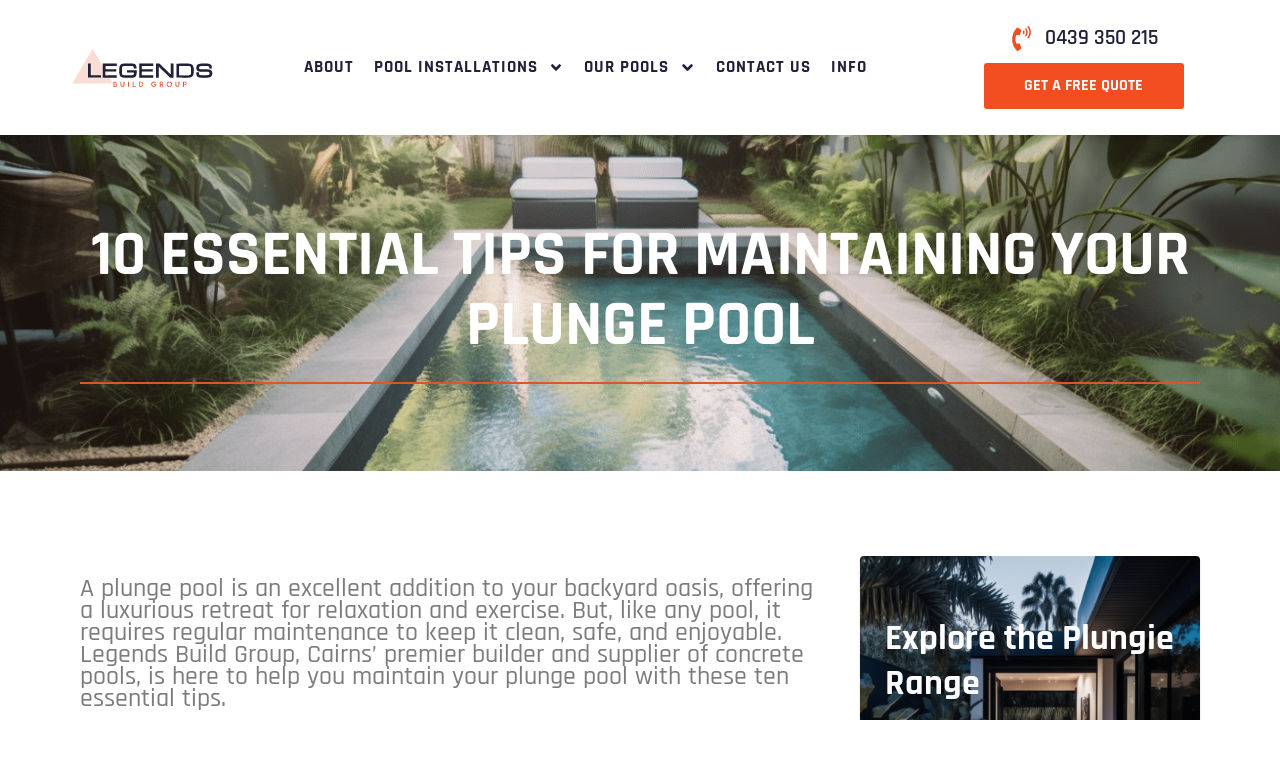

--- FILE ---
content_type: text/html; charset=UTF-8
request_url: https://legendsbuildgroup.com.au/pools/10-essential-tips-for-maintaining-your-plunge-pool/
body_size: 27938
content:
<!doctype html>
<html lang="en" prefix="og: https://ogp.me/ns#">
<head>
	<meta charset="UTF-8">
		<meta name="viewport" content="width=device-width, initial-scale=1">
	<link rel="profile" href="https://gmpg.org/xfn/11">
		<style>img:is([sizes="auto" i], [sizes^="auto," i]) { contain-intrinsic-size: 3000px 1500px }</style>
	<link rel="preload" as="font" href="/wp-content/plugins/happy-elementor-addons/assets/fonts/happy-icons.woff2" data-wpacu-preload-font="1" crossorigin>
<link rel="preload" as="font" href="/wp-content/plugins/skyboot-custom-icons-for-elementor/assets/fonts/materialdesignicons-webfont.woff2?v=5.3.45" data-wpacu-preload-font="1" crossorigin>
<link rel="preload" as="font" href="https://fonts.gstatic.com/s/rubik/v28/iJWKBXyIfDnIV7nBrXw.woff2" data-wpacu-preload-font="1" crossorigin>
<link rel="preload" as="font" href="https://fonts.gstatic.com/s/rajdhani/v15/LDI2apCSOBg7S-QT7pbYF_Oreec.woff2" data-wpacu-preload-font="1" crossorigin>
<link rel="preload" as="font" href="https://fonts.gstatic.com/s/rajdhani/v15/LDI2apCSOBg7S-QT7pa8FvOreec.woff2" data-wpacu-preload-font="1" crossorigin>
<link rel="preload" as="font" href="https://fonts.gstatic.com/s/rajdhani/v15/LDI2apCSOBg7S-QT7pb0EPOreec.woff2" data-wpacu-preload-font="1" crossorigin>
<link rel="preload" as="font" href="https://fonts.gstatic.com/s/poppins/v20/pxiEyp8kv8JHgFVrJJfecg.woff2" data-wpacu-preload-font="1" crossorigin>
<link rel="preload" as="font" href="https://fonts.gstatic.com/s/poppins/v20/pxiByp8kv8JHgFVrLGT9Z1xlFQ.woff2" data-wpacu-preload-font="1" crossorigin>


<title>10 Essential Tips for Maintaining Your Plunge Pool - Legends Pools</title>
<meta name="description" content="A plunge pool is an excellent addition to your backyard oasis, offering a luxurious retreat for relaxation and exercise. But, like any pool, it requires regular maintenance to keep it clean, safe, and enjoyable."/>
<meta name="robots" content="follow, index, max-snippet:-1, max-video-preview:-1, max-image-preview:large"/>
<link rel="canonical" href="https://legendsbuildgroup.com.au/pools/10-essential-tips-for-maintaining-your-plunge-pool/" />
<meta property="og:locale" content="en_US" />
<meta property="og:type" content="article" />
<meta property="og:title" content="10 Essential Tips for Maintaining Your Plunge Pool - Legends Pools" />
<meta property="og:description" content="A plunge pool is an excellent addition to your backyard oasis, offering a luxurious retreat for relaxation and exercise. But, like any pool, it requires regular maintenance to keep it clean, safe, and enjoyable." />
<meta property="og:url" content="https://legendsbuildgroup.com.au/pools/10-essential-tips-for-maintaining-your-plunge-pool/" />
<meta property="og:site_name" content="Legends Build Group Cairns" />
<meta property="article:section" content="Pools" />
<meta property="og:updated_time" content="2023-04-05T11:27:37+00:00" />
<meta property="og:image" content="https://i0.wp.com/legendsbuildgroup.com.au/wp-content/uploads/2023/04/Concrete-Plunge-Pool-In-Tropical-Garden.png" />
<meta property="og:image:secure_url" content="https://i0.wp.com/legendsbuildgroup.com.au/wp-content/uploads/2023/04/Concrete-Plunge-Pool-In-Tropical-Garden.png" />
<meta property="og:image:width" content="1310" />
<meta property="og:image:height" content="734" />
<meta property="og:image:alt" content="Concrete Plunge Pool In Tropical Garden Cairns" />
<meta property="og:image:type" content="image/png" />
<meta property="article:published_time" content="2023-04-05T07:47:24+00:00" />
<meta property="article:modified_time" content="2023-04-05T11:27:37+00:00" />
<meta name="twitter:card" content="summary_large_image" />
<meta name="twitter:title" content="10 Essential Tips for Maintaining Your Plunge Pool - Legends Pools" />
<meta name="twitter:description" content="A plunge pool is an excellent addition to your backyard oasis, offering a luxurious retreat for relaxation and exercise. But, like any pool, it requires regular maintenance to keep it clean, safe, and enjoyable." />
<meta name="twitter:image" content="https://i0.wp.com/legendsbuildgroup.com.au/wp-content/uploads/2023/04/Concrete-Plunge-Pool-In-Tropical-Garden.png" />
<meta name="twitter:label1" content="Written by" />
<meta name="twitter:data1" content="Legends Build Group" />
<meta name="twitter:label2" content="Time to read" />
<meta name="twitter:data2" content="2 minutes" />


<link rel='dns-prefetch' href='//www.googletagmanager.com' />
<link rel='dns-prefetch' href='//stats.wp.com' />
<link rel='dns-prefetch' href='//i0.wp.com' />
<link href='https://fonts.gstatic.com' crossorigin rel='preconnect' />
<style id='classic-theme-styles-inline-css'>
/*! This file is auto-generated */
.wp-block-button__link{color:#fff;background-color:#32373c;border-radius:9999px;box-shadow:none;text-decoration:none;padding:calc(.667em + 2px) calc(1.333em + 2px);font-size:1.125em}.wp-block-file__button{background:#32373c;color:#fff;text-decoration:none}
</style>
<style id='global-styles-inline-css'>
:root{--wp--preset--aspect-ratio--square: 1;--wp--preset--aspect-ratio--4-3: 4/3;--wp--preset--aspect-ratio--3-4: 3/4;--wp--preset--aspect-ratio--3-2: 3/2;--wp--preset--aspect-ratio--2-3: 2/3;--wp--preset--aspect-ratio--16-9: 16/9;--wp--preset--aspect-ratio--9-16: 9/16;--wp--preset--color--black: #000000;--wp--preset--color--cyan-bluish-gray: #abb8c3;--wp--preset--color--white: #ffffff;--wp--preset--color--pale-pink: #f78da7;--wp--preset--color--vivid-red: #cf2e2e;--wp--preset--color--luminous-vivid-orange: #ff6900;--wp--preset--color--luminous-vivid-amber: #fcb900;--wp--preset--color--light-green-cyan: #7bdcb5;--wp--preset--color--vivid-green-cyan: #00d084;--wp--preset--color--pale-cyan-blue: #8ed1fc;--wp--preset--color--vivid-cyan-blue: #0693e3;--wp--preset--color--vivid-purple: #9b51e0;--wp--preset--gradient--vivid-cyan-blue-to-vivid-purple: linear-gradient(135deg,rgba(6,147,227,1) 0%,rgb(155,81,224) 100%);--wp--preset--gradient--light-green-cyan-to-vivid-green-cyan: linear-gradient(135deg,rgb(122,220,180) 0%,rgb(0,208,130) 100%);--wp--preset--gradient--luminous-vivid-amber-to-luminous-vivid-orange: linear-gradient(135deg,rgba(252,185,0,1) 0%,rgba(255,105,0,1) 100%);--wp--preset--gradient--luminous-vivid-orange-to-vivid-red: linear-gradient(135deg,rgba(255,105,0,1) 0%,rgb(207,46,46) 100%);--wp--preset--gradient--very-light-gray-to-cyan-bluish-gray: linear-gradient(135deg,rgb(238,238,238) 0%,rgb(169,184,195) 100%);--wp--preset--gradient--cool-to-warm-spectrum: linear-gradient(135deg,rgb(74,234,220) 0%,rgb(151,120,209) 20%,rgb(207,42,186) 40%,rgb(238,44,130) 60%,rgb(251,105,98) 80%,rgb(254,248,76) 100%);--wp--preset--gradient--blush-light-purple: linear-gradient(135deg,rgb(255,206,236) 0%,rgb(152,150,240) 100%);--wp--preset--gradient--blush-bordeaux: linear-gradient(135deg,rgb(254,205,165) 0%,rgb(254,45,45) 50%,rgb(107,0,62) 100%);--wp--preset--gradient--luminous-dusk: linear-gradient(135deg,rgb(255,203,112) 0%,rgb(199,81,192) 50%,rgb(65,88,208) 100%);--wp--preset--gradient--pale-ocean: linear-gradient(135deg,rgb(255,245,203) 0%,rgb(182,227,212) 50%,rgb(51,167,181) 100%);--wp--preset--gradient--electric-grass: linear-gradient(135deg,rgb(202,248,128) 0%,rgb(113,206,126) 100%);--wp--preset--gradient--midnight: linear-gradient(135deg,rgb(2,3,129) 0%,rgb(40,116,252) 100%);--wp--preset--font-size--small: 13px;--wp--preset--font-size--medium: 20px;--wp--preset--font-size--large: 36px;--wp--preset--font-size--x-large: 42px;--wp--preset--spacing--20: 0.44rem;--wp--preset--spacing--30: 0.67rem;--wp--preset--spacing--40: 1rem;--wp--preset--spacing--50: 1.5rem;--wp--preset--spacing--60: 2.25rem;--wp--preset--spacing--70: 3.38rem;--wp--preset--spacing--80: 5.06rem;--wp--preset--shadow--natural: 6px 6px 9px rgba(0, 0, 0, 0.2);--wp--preset--shadow--deep: 12px 12px 50px rgba(0, 0, 0, 0.4);--wp--preset--shadow--sharp: 6px 6px 0px rgba(0, 0, 0, 0.2);--wp--preset--shadow--outlined: 6px 6px 0px -3px rgba(255, 255, 255, 1), 6px 6px rgba(0, 0, 0, 1);--wp--preset--shadow--crisp: 6px 6px 0px rgba(0, 0, 0, 1);}:where(.is-layout-flex){gap: 0.5em;}:where(.is-layout-grid){gap: 0.5em;}body .is-layout-flex{display: flex;}.is-layout-flex{flex-wrap: wrap;align-items: center;}.is-layout-flex > :is(*, div){margin: 0;}body .is-layout-grid{display: grid;}.is-layout-grid > :is(*, div){margin: 0;}:where(.wp-block-columns.is-layout-flex){gap: 2em;}:where(.wp-block-columns.is-layout-grid){gap: 2em;}:where(.wp-block-post-template.is-layout-flex){gap: 1.25em;}:where(.wp-block-post-template.is-layout-grid){gap: 1.25em;}.has-black-color{color: var(--wp--preset--color--black) !important;}.has-cyan-bluish-gray-color{color: var(--wp--preset--color--cyan-bluish-gray) !important;}.has-white-color{color: var(--wp--preset--color--white) !important;}.has-pale-pink-color{color: var(--wp--preset--color--pale-pink) !important;}.has-vivid-red-color{color: var(--wp--preset--color--vivid-red) !important;}.has-luminous-vivid-orange-color{color: var(--wp--preset--color--luminous-vivid-orange) !important;}.has-luminous-vivid-amber-color{color: var(--wp--preset--color--luminous-vivid-amber) !important;}.has-light-green-cyan-color{color: var(--wp--preset--color--light-green-cyan) !important;}.has-vivid-green-cyan-color{color: var(--wp--preset--color--vivid-green-cyan) !important;}.has-pale-cyan-blue-color{color: var(--wp--preset--color--pale-cyan-blue) !important;}.has-vivid-cyan-blue-color{color: var(--wp--preset--color--vivid-cyan-blue) !important;}.has-vivid-purple-color{color: var(--wp--preset--color--vivid-purple) !important;}.has-black-background-color{background-color: var(--wp--preset--color--black) !important;}.has-cyan-bluish-gray-background-color{background-color: var(--wp--preset--color--cyan-bluish-gray) !important;}.has-white-background-color{background-color: var(--wp--preset--color--white) !important;}.has-pale-pink-background-color{background-color: var(--wp--preset--color--pale-pink) !important;}.has-vivid-red-background-color{background-color: var(--wp--preset--color--vivid-red) !important;}.has-luminous-vivid-orange-background-color{background-color: var(--wp--preset--color--luminous-vivid-orange) !important;}.has-luminous-vivid-amber-background-color{background-color: var(--wp--preset--color--luminous-vivid-amber) !important;}.has-light-green-cyan-background-color{background-color: var(--wp--preset--color--light-green-cyan) !important;}.has-vivid-green-cyan-background-color{background-color: var(--wp--preset--color--vivid-green-cyan) !important;}.has-pale-cyan-blue-background-color{background-color: var(--wp--preset--color--pale-cyan-blue) !important;}.has-vivid-cyan-blue-background-color{background-color: var(--wp--preset--color--vivid-cyan-blue) !important;}.has-vivid-purple-background-color{background-color: var(--wp--preset--color--vivid-purple) !important;}.has-black-border-color{border-color: var(--wp--preset--color--black) !important;}.has-cyan-bluish-gray-border-color{border-color: var(--wp--preset--color--cyan-bluish-gray) !important;}.has-white-border-color{border-color: var(--wp--preset--color--white) !important;}.has-pale-pink-border-color{border-color: var(--wp--preset--color--pale-pink) !important;}.has-vivid-red-border-color{border-color: var(--wp--preset--color--vivid-red) !important;}.has-luminous-vivid-orange-border-color{border-color: var(--wp--preset--color--luminous-vivid-orange) !important;}.has-luminous-vivid-amber-border-color{border-color: var(--wp--preset--color--luminous-vivid-amber) !important;}.has-light-green-cyan-border-color{border-color: var(--wp--preset--color--light-green-cyan) !important;}.has-vivid-green-cyan-border-color{border-color: var(--wp--preset--color--vivid-green-cyan) !important;}.has-pale-cyan-blue-border-color{border-color: var(--wp--preset--color--pale-cyan-blue) !important;}.has-vivid-cyan-blue-border-color{border-color: var(--wp--preset--color--vivid-cyan-blue) !important;}.has-vivid-purple-border-color{border-color: var(--wp--preset--color--vivid-purple) !important;}.has-vivid-cyan-blue-to-vivid-purple-gradient-background{background: var(--wp--preset--gradient--vivid-cyan-blue-to-vivid-purple) !important;}.has-light-green-cyan-to-vivid-green-cyan-gradient-background{background: var(--wp--preset--gradient--light-green-cyan-to-vivid-green-cyan) !important;}.has-luminous-vivid-amber-to-luminous-vivid-orange-gradient-background{background: var(--wp--preset--gradient--luminous-vivid-amber-to-luminous-vivid-orange) !important;}.has-luminous-vivid-orange-to-vivid-red-gradient-background{background: var(--wp--preset--gradient--luminous-vivid-orange-to-vivid-red) !important;}.has-very-light-gray-to-cyan-bluish-gray-gradient-background{background: var(--wp--preset--gradient--very-light-gray-to-cyan-bluish-gray) !important;}.has-cool-to-warm-spectrum-gradient-background{background: var(--wp--preset--gradient--cool-to-warm-spectrum) !important;}.has-blush-light-purple-gradient-background{background: var(--wp--preset--gradient--blush-light-purple) !important;}.has-blush-bordeaux-gradient-background{background: var(--wp--preset--gradient--blush-bordeaux) !important;}.has-luminous-dusk-gradient-background{background: var(--wp--preset--gradient--luminous-dusk) !important;}.has-pale-ocean-gradient-background{background: var(--wp--preset--gradient--pale-ocean) !important;}.has-electric-grass-gradient-background{background: var(--wp--preset--gradient--electric-grass) !important;}.has-midnight-gradient-background{background: var(--wp--preset--gradient--midnight) !important;}.has-small-font-size{font-size: var(--wp--preset--font-size--small) !important;}.has-medium-font-size{font-size: var(--wp--preset--font-size--medium) !important;}.has-large-font-size{font-size: var(--wp--preset--font-size--large) !important;}.has-x-large-font-size{font-size: var(--wp--preset--font-size--x-large) !important;}
:where(.wp-block-post-template.is-layout-flex){gap: 1.25em;}:where(.wp-block-post-template.is-layout-grid){gap: 1.25em;}
:where(.wp-block-columns.is-layout-flex){gap: 2em;}:where(.wp-block-columns.is-layout-grid){gap: 2em;}
:root :where(.wp-block-pullquote){font-size: 1.5em;line-height: 1.6;}
</style>
<style id='dominant-color-styles-inline-css'>
img[data-dominant-color]:not(.has-transparency) { background-color: var(--dominant-color); }
</style>
<link rel='stylesheet' id='hello-elementor-css' href='https://legendsbuildgroup.com.au/wp-content/themes/hello-elementor/style.min.css?ver=2.6.1' media='all' />
<link rel='stylesheet' id='hello-elementor-theme-style-css' href='https://legendsbuildgroup.com.au/wp-content/themes/hello-elementor/theme.min.css?ver=2.6.1' media='all' />
<link rel='stylesheet' id='elementor-frontend-css' href='https://legendsbuildgroup.com.au/wp-content/plugins/elementor/assets/css/frontend.min.css?ver=3.29.2' media='all' />
<style id='elementor-frontend-inline-css'>
@-webkit-keyframes ha_fadeIn{0%{opacity:0}to{opacity:1}}@keyframes ha_fadeIn{0%{opacity:0}to{opacity:1}}@-webkit-keyframes ha_zoomIn{0%{opacity:0;-webkit-transform:scale3d(.3,.3,.3);transform:scale3d(.3,.3,.3)}50%{opacity:1}}@keyframes ha_zoomIn{0%{opacity:0;-webkit-transform:scale3d(.3,.3,.3);transform:scale3d(.3,.3,.3)}50%{opacity:1}}@-webkit-keyframes ha_rollIn{0%{opacity:0;-webkit-transform:translate3d(-100%,0,0) rotate3d(0,0,1,-120deg);transform:translate3d(-100%,0,0) rotate3d(0,0,1,-120deg)}to{opacity:1}}@keyframes ha_rollIn{0%{opacity:0;-webkit-transform:translate3d(-100%,0,0) rotate3d(0,0,1,-120deg);transform:translate3d(-100%,0,0) rotate3d(0,0,1,-120deg)}to{opacity:1}}@-webkit-keyframes ha_bounce{0%,20%,53%,to{-webkit-animation-timing-function:cubic-bezier(.215,.61,.355,1);animation-timing-function:cubic-bezier(.215,.61,.355,1)}40%,43%{-webkit-transform:translate3d(0,-30px,0) scaleY(1.1);transform:translate3d(0,-30px,0) scaleY(1.1);-webkit-animation-timing-function:cubic-bezier(.755,.05,.855,.06);animation-timing-function:cubic-bezier(.755,.05,.855,.06)}70%{-webkit-transform:translate3d(0,-15px,0) scaleY(1.05);transform:translate3d(0,-15px,0) scaleY(1.05);-webkit-animation-timing-function:cubic-bezier(.755,.05,.855,.06);animation-timing-function:cubic-bezier(.755,.05,.855,.06)}80%{-webkit-transition-timing-function:cubic-bezier(.215,.61,.355,1);transition-timing-function:cubic-bezier(.215,.61,.355,1);-webkit-transform:translate3d(0,0,0) scaleY(.95);transform:translate3d(0,0,0) scaleY(.95)}90%{-webkit-transform:translate3d(0,-4px,0) scaleY(1.02);transform:translate3d(0,-4px,0) scaleY(1.02)}}@keyframes ha_bounce{0%,20%,53%,to{-webkit-animation-timing-function:cubic-bezier(.215,.61,.355,1);animation-timing-function:cubic-bezier(.215,.61,.355,1)}40%,43%{-webkit-transform:translate3d(0,-30px,0) scaleY(1.1);transform:translate3d(0,-30px,0) scaleY(1.1);-webkit-animation-timing-function:cubic-bezier(.755,.05,.855,.06);animation-timing-function:cubic-bezier(.755,.05,.855,.06)}70%{-webkit-transform:translate3d(0,-15px,0) scaleY(1.05);transform:translate3d(0,-15px,0) scaleY(1.05);-webkit-animation-timing-function:cubic-bezier(.755,.05,.855,.06);animation-timing-function:cubic-bezier(.755,.05,.855,.06)}80%{-webkit-transition-timing-function:cubic-bezier(.215,.61,.355,1);transition-timing-function:cubic-bezier(.215,.61,.355,1);-webkit-transform:translate3d(0,0,0) scaleY(.95);transform:translate3d(0,0,0) scaleY(.95)}90%{-webkit-transform:translate3d(0,-4px,0) scaleY(1.02);transform:translate3d(0,-4px,0) scaleY(1.02)}}@-webkit-keyframes ha_bounceIn{0%,20%,40%,60%,80%,to{-webkit-animation-timing-function:cubic-bezier(.215,.61,.355,1);animation-timing-function:cubic-bezier(.215,.61,.355,1)}0%{opacity:0;-webkit-transform:scale3d(.3,.3,.3);transform:scale3d(.3,.3,.3)}20%{-webkit-transform:scale3d(1.1,1.1,1.1);transform:scale3d(1.1,1.1,1.1)}40%{-webkit-transform:scale3d(.9,.9,.9);transform:scale3d(.9,.9,.9)}60%{opacity:1;-webkit-transform:scale3d(1.03,1.03,1.03);transform:scale3d(1.03,1.03,1.03)}80%{-webkit-transform:scale3d(.97,.97,.97);transform:scale3d(.97,.97,.97)}to{opacity:1}}@keyframes ha_bounceIn{0%,20%,40%,60%,80%,to{-webkit-animation-timing-function:cubic-bezier(.215,.61,.355,1);animation-timing-function:cubic-bezier(.215,.61,.355,1)}0%{opacity:0;-webkit-transform:scale3d(.3,.3,.3);transform:scale3d(.3,.3,.3)}20%{-webkit-transform:scale3d(1.1,1.1,1.1);transform:scale3d(1.1,1.1,1.1)}40%{-webkit-transform:scale3d(.9,.9,.9);transform:scale3d(.9,.9,.9)}60%{opacity:1;-webkit-transform:scale3d(1.03,1.03,1.03);transform:scale3d(1.03,1.03,1.03)}80%{-webkit-transform:scale3d(.97,.97,.97);transform:scale3d(.97,.97,.97)}to{opacity:1}}@-webkit-keyframes ha_flipInX{0%{opacity:0;-webkit-transform:perspective(400px) rotate3d(1,0,0,90deg);transform:perspective(400px) rotate3d(1,0,0,90deg);-webkit-animation-timing-function:ease-in;animation-timing-function:ease-in}40%{-webkit-transform:perspective(400px) rotate3d(1,0,0,-20deg);transform:perspective(400px) rotate3d(1,0,0,-20deg);-webkit-animation-timing-function:ease-in;animation-timing-function:ease-in}60%{opacity:1;-webkit-transform:perspective(400px) rotate3d(1,0,0,10deg);transform:perspective(400px) rotate3d(1,0,0,10deg)}80%{-webkit-transform:perspective(400px) rotate3d(1,0,0,-5deg);transform:perspective(400px) rotate3d(1,0,0,-5deg)}}@keyframes ha_flipInX{0%{opacity:0;-webkit-transform:perspective(400px) rotate3d(1,0,0,90deg);transform:perspective(400px) rotate3d(1,0,0,90deg);-webkit-animation-timing-function:ease-in;animation-timing-function:ease-in}40%{-webkit-transform:perspective(400px) rotate3d(1,0,0,-20deg);transform:perspective(400px) rotate3d(1,0,0,-20deg);-webkit-animation-timing-function:ease-in;animation-timing-function:ease-in}60%{opacity:1;-webkit-transform:perspective(400px) rotate3d(1,0,0,10deg);transform:perspective(400px) rotate3d(1,0,0,10deg)}80%{-webkit-transform:perspective(400px) rotate3d(1,0,0,-5deg);transform:perspective(400px) rotate3d(1,0,0,-5deg)}}@-webkit-keyframes ha_flipInY{0%{opacity:0;-webkit-transform:perspective(400px) rotate3d(0,1,0,90deg);transform:perspective(400px) rotate3d(0,1,0,90deg);-webkit-animation-timing-function:ease-in;animation-timing-function:ease-in}40%{-webkit-transform:perspective(400px) rotate3d(0,1,0,-20deg);transform:perspective(400px) rotate3d(0,1,0,-20deg);-webkit-animation-timing-function:ease-in;animation-timing-function:ease-in}60%{opacity:1;-webkit-transform:perspective(400px) rotate3d(0,1,0,10deg);transform:perspective(400px) rotate3d(0,1,0,10deg)}80%{-webkit-transform:perspective(400px) rotate3d(0,1,0,-5deg);transform:perspective(400px) rotate3d(0,1,0,-5deg)}}@keyframes ha_flipInY{0%{opacity:0;-webkit-transform:perspective(400px) rotate3d(0,1,0,90deg);transform:perspective(400px) rotate3d(0,1,0,90deg);-webkit-animation-timing-function:ease-in;animation-timing-function:ease-in}40%{-webkit-transform:perspective(400px) rotate3d(0,1,0,-20deg);transform:perspective(400px) rotate3d(0,1,0,-20deg);-webkit-animation-timing-function:ease-in;animation-timing-function:ease-in}60%{opacity:1;-webkit-transform:perspective(400px) rotate3d(0,1,0,10deg);transform:perspective(400px) rotate3d(0,1,0,10deg)}80%{-webkit-transform:perspective(400px) rotate3d(0,1,0,-5deg);transform:perspective(400px) rotate3d(0,1,0,-5deg)}}@-webkit-keyframes ha_swing{20%{-webkit-transform:rotate3d(0,0,1,15deg);transform:rotate3d(0,0,1,15deg)}40%{-webkit-transform:rotate3d(0,0,1,-10deg);transform:rotate3d(0,0,1,-10deg)}60%{-webkit-transform:rotate3d(0,0,1,5deg);transform:rotate3d(0,0,1,5deg)}80%{-webkit-transform:rotate3d(0,0,1,-5deg);transform:rotate3d(0,0,1,-5deg)}}@keyframes ha_swing{20%{-webkit-transform:rotate3d(0,0,1,15deg);transform:rotate3d(0,0,1,15deg)}40%{-webkit-transform:rotate3d(0,0,1,-10deg);transform:rotate3d(0,0,1,-10deg)}60%{-webkit-transform:rotate3d(0,0,1,5deg);transform:rotate3d(0,0,1,5deg)}80%{-webkit-transform:rotate3d(0,0,1,-5deg);transform:rotate3d(0,0,1,-5deg)}}@-webkit-keyframes ha_slideInDown{0%{visibility:visible;-webkit-transform:translate3d(0,-100%,0);transform:translate3d(0,-100%,0)}}@keyframes ha_slideInDown{0%{visibility:visible;-webkit-transform:translate3d(0,-100%,0);transform:translate3d(0,-100%,0)}}@-webkit-keyframes ha_slideInUp{0%{visibility:visible;-webkit-transform:translate3d(0,100%,0);transform:translate3d(0,100%,0)}}@keyframes ha_slideInUp{0%{visibility:visible;-webkit-transform:translate3d(0,100%,0);transform:translate3d(0,100%,0)}}@-webkit-keyframes ha_slideInLeft{0%{visibility:visible;-webkit-transform:translate3d(-100%,0,0);transform:translate3d(-100%,0,0)}}@keyframes ha_slideInLeft{0%{visibility:visible;-webkit-transform:translate3d(-100%,0,0);transform:translate3d(-100%,0,0)}}@-webkit-keyframes ha_slideInRight{0%{visibility:visible;-webkit-transform:translate3d(100%,0,0);transform:translate3d(100%,0,0)}}@keyframes ha_slideInRight{0%{visibility:visible;-webkit-transform:translate3d(100%,0,0);transform:translate3d(100%,0,0)}}.ha_fadeIn{-webkit-animation-name:ha_fadeIn;animation-name:ha_fadeIn}.ha_zoomIn{-webkit-animation-name:ha_zoomIn;animation-name:ha_zoomIn}.ha_rollIn{-webkit-animation-name:ha_rollIn;animation-name:ha_rollIn}.ha_bounce{-webkit-transform-origin:center bottom;-ms-transform-origin:center bottom;transform-origin:center bottom;-webkit-animation-name:ha_bounce;animation-name:ha_bounce}.ha_bounceIn{-webkit-animation-name:ha_bounceIn;animation-name:ha_bounceIn;-webkit-animation-duration:.75s;-webkit-animation-duration:calc(var(--animate-duration)*.75);animation-duration:.75s;animation-duration:calc(var(--animate-duration)*.75)}.ha_flipInX,.ha_flipInY{-webkit-animation-name:ha_flipInX;animation-name:ha_flipInX;-webkit-backface-visibility:visible!important;backface-visibility:visible!important}.ha_flipInY{-webkit-animation-name:ha_flipInY;animation-name:ha_flipInY}.ha_swing{-webkit-transform-origin:top center;-ms-transform-origin:top center;transform-origin:top center;-webkit-animation-name:ha_swing;animation-name:ha_swing}.ha_slideInDown{-webkit-animation-name:ha_slideInDown;animation-name:ha_slideInDown}.ha_slideInUp{-webkit-animation-name:ha_slideInUp;animation-name:ha_slideInUp}.ha_slideInLeft{-webkit-animation-name:ha_slideInLeft;animation-name:ha_slideInLeft}.ha_slideInRight{-webkit-animation-name:ha_slideInRight;animation-name:ha_slideInRight}.ha-css-transform-yes{-webkit-transition-duration:var(--ha-tfx-transition-duration, .2s);transition-duration:var(--ha-tfx-transition-duration, .2s);-webkit-transition-property:-webkit-transform;transition-property:transform;transition-property:transform,-webkit-transform;-webkit-transform:translate(var(--ha-tfx-translate-x, 0),var(--ha-tfx-translate-y, 0)) scale(var(--ha-tfx-scale-x, 1),var(--ha-tfx-scale-y, 1)) skew(var(--ha-tfx-skew-x, 0),var(--ha-tfx-skew-y, 0)) rotateX(var(--ha-tfx-rotate-x, 0)) rotateY(var(--ha-tfx-rotate-y, 0)) rotateZ(var(--ha-tfx-rotate-z, 0));transform:translate(var(--ha-tfx-translate-x, 0),var(--ha-tfx-translate-y, 0)) scale(var(--ha-tfx-scale-x, 1),var(--ha-tfx-scale-y, 1)) skew(var(--ha-tfx-skew-x, 0),var(--ha-tfx-skew-y, 0)) rotateX(var(--ha-tfx-rotate-x, 0)) rotateY(var(--ha-tfx-rotate-y, 0)) rotateZ(var(--ha-tfx-rotate-z, 0))}.ha-css-transform-yes:hover{-webkit-transform:translate(var(--ha-tfx-translate-x-hover, var(--ha-tfx-translate-x, 0)),var(--ha-tfx-translate-y-hover, var(--ha-tfx-translate-y, 0))) scale(var(--ha-tfx-scale-x-hover, var(--ha-tfx-scale-x, 1)),var(--ha-tfx-scale-y-hover, var(--ha-tfx-scale-y, 1))) skew(var(--ha-tfx-skew-x-hover, var(--ha-tfx-skew-x, 0)),var(--ha-tfx-skew-y-hover, var(--ha-tfx-skew-y, 0))) rotateX(var(--ha-tfx-rotate-x-hover, var(--ha-tfx-rotate-x, 0))) rotateY(var(--ha-tfx-rotate-y-hover, var(--ha-tfx-rotate-y, 0))) rotateZ(var(--ha-tfx-rotate-z-hover, var(--ha-tfx-rotate-z, 0)));transform:translate(var(--ha-tfx-translate-x-hover, var(--ha-tfx-translate-x, 0)),var(--ha-tfx-translate-y-hover, var(--ha-tfx-translate-y, 0))) scale(var(--ha-tfx-scale-x-hover, var(--ha-tfx-scale-x, 1)),var(--ha-tfx-scale-y-hover, var(--ha-tfx-scale-y, 1))) skew(var(--ha-tfx-skew-x-hover, var(--ha-tfx-skew-x, 0)),var(--ha-tfx-skew-y-hover, var(--ha-tfx-skew-y, 0))) rotateX(var(--ha-tfx-rotate-x-hover, var(--ha-tfx-rotate-x, 0))) rotateY(var(--ha-tfx-rotate-y-hover, var(--ha-tfx-rotate-y, 0))) rotateZ(var(--ha-tfx-rotate-z-hover, var(--ha-tfx-rotate-z, 0)))}.happy-addon>.elementor-widget-container{word-wrap:break-word;overflow-wrap:break-word}.happy-addon>.elementor-widget-container,.happy-addon>.elementor-widget-container *{-webkit-box-sizing:border-box;box-sizing:border-box}.happy-addon p:empty{display:none}.happy-addon .elementor-inline-editing{min-height:auto!important}.happy-addon-pro img{max-width:100%;height:auto;-o-object-fit:cover;object-fit:cover}.ha-screen-reader-text{position:absolute;overflow:hidden;clip:rect(1px,1px,1px,1px);margin:-1px;padding:0;width:1px;height:1px;border:0;word-wrap:normal!important;-webkit-clip-path:inset(50%);clip-path:inset(50%)}.ha-has-bg-overlay>.elementor-widget-container{position:relative;z-index:1}.ha-has-bg-overlay>.elementor-widget-container:before{position:absolute;top:0;left:0;z-index:-1;width:100%;height:100%;content:""}.ha-popup--is-enabled .ha-js-popup,.ha-popup--is-enabled .ha-js-popup img{cursor:-webkit-zoom-in!important;cursor:zoom-in!important}.mfp-wrap .mfp-arrow,.mfp-wrap .mfp-close{background-color:transparent}.mfp-wrap .mfp-arrow:focus,.mfp-wrap .mfp-close:focus{outline-width:thin}.ha-advanced-tooltip-enable{position:relative;cursor:pointer;--ha-tooltip-arrow-color:black;--ha-tooltip-arrow-distance:0}.ha-advanced-tooltip-enable .ha-advanced-tooltip-content{position:absolute;z-index:999;display:none;padding:5px 0;width:120px;height:auto;border-radius:6px;background-color:#000;color:#fff;text-align:center;opacity:0}.ha-advanced-tooltip-enable .ha-advanced-tooltip-content::after{position:absolute;border-width:5px;border-style:solid;content:""}.ha-advanced-tooltip-enable .ha-advanced-tooltip-content.no-arrow::after{visibility:hidden}.ha-advanced-tooltip-enable .ha-advanced-tooltip-content.show{display:inline-block;opacity:1}.ha-advanced-tooltip-enable.ha-advanced-tooltip-top .ha-advanced-tooltip-content,body[data-elementor-device-mode=tablet] .ha-advanced-tooltip-enable.ha-advanced-tooltip-tablet-top .ha-advanced-tooltip-content{top:unset;right:0;bottom:calc(101% + var(--ha-tooltip-arrow-distance));left:0;margin:0 auto}.ha-advanced-tooltip-enable.ha-advanced-tooltip-top .ha-advanced-tooltip-content::after,body[data-elementor-device-mode=tablet] .ha-advanced-tooltip-enable.ha-advanced-tooltip-tablet-top .ha-advanced-tooltip-content::after{top:100%;right:unset;bottom:unset;left:50%;border-color:var(--ha-tooltip-arrow-color) transparent transparent transparent;-webkit-transform:translateX(-50%);-ms-transform:translateX(-50%);transform:translateX(-50%)}.ha-advanced-tooltip-enable.ha-advanced-tooltip-bottom .ha-advanced-tooltip-content,body[data-elementor-device-mode=tablet] .ha-advanced-tooltip-enable.ha-advanced-tooltip-tablet-bottom .ha-advanced-tooltip-content{top:calc(101% + var(--ha-tooltip-arrow-distance));right:0;bottom:unset;left:0;margin:0 auto}.ha-advanced-tooltip-enable.ha-advanced-tooltip-bottom .ha-advanced-tooltip-content::after,body[data-elementor-device-mode=tablet] .ha-advanced-tooltip-enable.ha-advanced-tooltip-tablet-bottom .ha-advanced-tooltip-content::after{top:unset;right:unset;bottom:100%;left:50%;border-color:transparent transparent var(--ha-tooltip-arrow-color) transparent;-webkit-transform:translateX(-50%);-ms-transform:translateX(-50%);transform:translateX(-50%)}.ha-advanced-tooltip-enable.ha-advanced-tooltip-left .ha-advanced-tooltip-content,body[data-elementor-device-mode=tablet] .ha-advanced-tooltip-enable.ha-advanced-tooltip-tablet-left .ha-advanced-tooltip-content{top:50%;right:calc(101% + var(--ha-tooltip-arrow-distance));bottom:unset;left:unset;-webkit-transform:translateY(-50%);-ms-transform:translateY(-50%);transform:translateY(-50%)}.ha-advanced-tooltip-enable.ha-advanced-tooltip-left .ha-advanced-tooltip-content::after,body[data-elementor-device-mode=tablet] .ha-advanced-tooltip-enable.ha-advanced-tooltip-tablet-left .ha-advanced-tooltip-content::after{top:50%;right:unset;bottom:unset;left:100%;border-color:transparent transparent transparent var(--ha-tooltip-arrow-color);-webkit-transform:translateY(-50%);-ms-transform:translateY(-50%);transform:translateY(-50%)}.ha-advanced-tooltip-enable.ha-advanced-tooltip-right .ha-advanced-tooltip-content,body[data-elementor-device-mode=tablet] .ha-advanced-tooltip-enable.ha-advanced-tooltip-tablet-right .ha-advanced-tooltip-content{top:50%;right:unset;bottom:unset;left:calc(101% + var(--ha-tooltip-arrow-distance));-webkit-transform:translateY(-50%);-ms-transform:translateY(-50%);transform:translateY(-50%)}.ha-advanced-tooltip-enable.ha-advanced-tooltip-right .ha-advanced-tooltip-content::after,body[data-elementor-device-mode=tablet] .ha-advanced-tooltip-enable.ha-advanced-tooltip-tablet-right .ha-advanced-tooltip-content::after{top:50%;right:100%;bottom:unset;left:unset;border-color:transparent var(--ha-tooltip-arrow-color) transparent transparent;-webkit-transform:translateY(-50%);-ms-transform:translateY(-50%);transform:translateY(-50%)}body[data-elementor-device-mode=mobile] .ha-advanced-tooltip-enable.ha-advanced-tooltip-mobile-top .ha-advanced-tooltip-content{top:unset;right:0;bottom:calc(101% + var(--ha-tooltip-arrow-distance));left:0;margin:0 auto}body[data-elementor-device-mode=mobile] .ha-advanced-tooltip-enable.ha-advanced-tooltip-mobile-top .ha-advanced-tooltip-content::after{top:100%;right:unset;bottom:unset;left:50%;border-color:var(--ha-tooltip-arrow-color) transparent transparent transparent;-webkit-transform:translateX(-50%);-ms-transform:translateX(-50%);transform:translateX(-50%)}body[data-elementor-device-mode=mobile] .ha-advanced-tooltip-enable.ha-advanced-tooltip-mobile-bottom .ha-advanced-tooltip-content{top:calc(101% + var(--ha-tooltip-arrow-distance));right:0;bottom:unset;left:0;margin:0 auto}body[data-elementor-device-mode=mobile] .ha-advanced-tooltip-enable.ha-advanced-tooltip-mobile-bottom .ha-advanced-tooltip-content::after{top:unset;right:unset;bottom:100%;left:50%;border-color:transparent transparent var(--ha-tooltip-arrow-color) transparent;-webkit-transform:translateX(-50%);-ms-transform:translateX(-50%);transform:translateX(-50%)}body[data-elementor-device-mode=mobile] .ha-advanced-tooltip-enable.ha-advanced-tooltip-mobile-left .ha-advanced-tooltip-content{top:50%;right:calc(101% + var(--ha-tooltip-arrow-distance));bottom:unset;left:unset;-webkit-transform:translateY(-50%);-ms-transform:translateY(-50%);transform:translateY(-50%)}body[data-elementor-device-mode=mobile] .ha-advanced-tooltip-enable.ha-advanced-tooltip-mobile-left .ha-advanced-tooltip-content::after{top:50%;right:unset;bottom:unset;left:100%;border-color:transparent transparent transparent var(--ha-tooltip-arrow-color);-webkit-transform:translateY(-50%);-ms-transform:translateY(-50%);transform:translateY(-50%)}body[data-elementor-device-mode=mobile] .ha-advanced-tooltip-enable.ha-advanced-tooltip-mobile-right .ha-advanced-tooltip-content{top:50%;right:unset;bottom:unset;left:calc(101% + var(--ha-tooltip-arrow-distance));-webkit-transform:translateY(-50%);-ms-transform:translateY(-50%);transform:translateY(-50%)}body[data-elementor-device-mode=mobile] .ha-advanced-tooltip-enable.ha-advanced-tooltip-mobile-right .ha-advanced-tooltip-content::after{top:50%;right:100%;bottom:unset;left:unset;border-color:transparent var(--ha-tooltip-arrow-color) transparent transparent;-webkit-transform:translateY(-50%);-ms-transform:translateY(-50%);transform:translateY(-50%)}body.elementor-editor-active .happy-addon.ha-gravityforms .gform_wrapper{display:block!important}.ha-scroll-to-top-wrap.ha-scroll-to-top-hide{display:none}.ha-scroll-to-top-wrap.edit-mode,.ha-scroll-to-top-wrap.single-page-off{display:none!important}.ha-scroll-to-top-button{position:fixed;right:15px;bottom:15px;z-index:9999;display:-webkit-box;display:-webkit-flex;display:-ms-flexbox;display:flex;-webkit-box-align:center;-webkit-align-items:center;align-items:center;-ms-flex-align:center;-webkit-box-pack:center;-ms-flex-pack:center;-webkit-justify-content:center;justify-content:center;width:50px;height:50px;border-radius:50px;background-color:#5636d1;color:#fff;text-align:center;opacity:1;cursor:pointer;-webkit-transition:all .3s;transition:all .3s}.ha-scroll-to-top-button i{color:#fff;font-size:16px}.ha-scroll-to-top-button:hover{background-color:#e2498a}.ha-particle-wrapper{position:absolute;top:0;left:0;width:100%;height:100%}.ha-floating-element{position:fixed;z-index:999}.ha-floating-element-align-top-left .ha-floating-element{top:0;left:0}.ha-floating-element-align-top-right .ha-floating-element{top:0;right:0}.ha-floating-element-align-top-center .ha-floating-element{top:0;left:50%;-webkit-transform:translateX(-50%);-ms-transform:translateX(-50%);transform:translateX(-50%)}.ha-floating-element-align-middle-left .ha-floating-element{top:50%;left:0;-webkit-transform:translateY(-50%);-ms-transform:translateY(-50%);transform:translateY(-50%)}.ha-floating-element-align-middle-right .ha-floating-element{top:50%;right:0;-webkit-transform:translateY(-50%);-ms-transform:translateY(-50%);transform:translateY(-50%)}.ha-floating-element-align-bottom-left .ha-floating-element{bottom:0;left:0}.ha-floating-element-align-bottom-right .ha-floating-element{right:0;bottom:0}.ha-floating-element-align-bottom-center .ha-floating-element{bottom:0;left:50%;-webkit-transform:translateX(-50%);-ms-transform:translateX(-50%);transform:translateX(-50%)}.ha-editor-placeholder{padding:20px;border:5px double #f1f1f1;background:#f8f8f8;text-align:center;opacity:.5}.ha-editor-placeholder-title{margin-top:0;margin-bottom:8px;font-weight:700;font-size:16px}.ha-editor-placeholder-content{margin:0;font-size:12px}.ha-p-relative{position:relative}.ha-p-absolute{position:absolute}.ha-p-fixed{position:fixed}.ha-w-1{width:1%}.ha-h-1{height:1%}.ha-w-2{width:2%}.ha-h-2{height:2%}.ha-w-3{width:3%}.ha-h-3{height:3%}.ha-w-4{width:4%}.ha-h-4{height:4%}.ha-w-5{width:5%}.ha-h-5{height:5%}.ha-w-6{width:6%}.ha-h-6{height:6%}.ha-w-7{width:7%}.ha-h-7{height:7%}.ha-w-8{width:8%}.ha-h-8{height:8%}.ha-w-9{width:9%}.ha-h-9{height:9%}.ha-w-10{width:10%}.ha-h-10{height:10%}.ha-w-11{width:11%}.ha-h-11{height:11%}.ha-w-12{width:12%}.ha-h-12{height:12%}.ha-w-13{width:13%}.ha-h-13{height:13%}.ha-w-14{width:14%}.ha-h-14{height:14%}.ha-w-15{width:15%}.ha-h-15{height:15%}.ha-w-16{width:16%}.ha-h-16{height:16%}.ha-w-17{width:17%}.ha-h-17{height:17%}.ha-w-18{width:18%}.ha-h-18{height:18%}.ha-w-19{width:19%}.ha-h-19{height:19%}.ha-w-20{width:20%}.ha-h-20{height:20%}.ha-w-21{width:21%}.ha-h-21{height:21%}.ha-w-22{width:22%}.ha-h-22{height:22%}.ha-w-23{width:23%}.ha-h-23{height:23%}.ha-w-24{width:24%}.ha-h-24{height:24%}.ha-w-25{width:25%}.ha-h-25{height:25%}.ha-w-26{width:26%}.ha-h-26{height:26%}.ha-w-27{width:27%}.ha-h-27{height:27%}.ha-w-28{width:28%}.ha-h-28{height:28%}.ha-w-29{width:29%}.ha-h-29{height:29%}.ha-w-30{width:30%}.ha-h-30{height:30%}.ha-w-31{width:31%}.ha-h-31{height:31%}.ha-w-32{width:32%}.ha-h-32{height:32%}.ha-w-33{width:33%}.ha-h-33{height:33%}.ha-w-34{width:34%}.ha-h-34{height:34%}.ha-w-35{width:35%}.ha-h-35{height:35%}.ha-w-36{width:36%}.ha-h-36{height:36%}.ha-w-37{width:37%}.ha-h-37{height:37%}.ha-w-38{width:38%}.ha-h-38{height:38%}.ha-w-39{width:39%}.ha-h-39{height:39%}.ha-w-40{width:40%}.ha-h-40{height:40%}.ha-w-41{width:41%}.ha-h-41{height:41%}.ha-w-42{width:42%}.ha-h-42{height:42%}.ha-w-43{width:43%}.ha-h-43{height:43%}.ha-w-44{width:44%}.ha-h-44{height:44%}.ha-w-45{width:45%}.ha-h-45{height:45%}.ha-w-46{width:46%}.ha-h-46{height:46%}.ha-w-47{width:47%}.ha-h-47{height:47%}.ha-w-48{width:48%}.ha-h-48{height:48%}.ha-w-49{width:49%}.ha-h-49{height:49%}.ha-w-50{width:50%}.ha-h-50{height:50%}.ha-w-51{width:51%}.ha-h-51{height:51%}.ha-w-52{width:52%}.ha-h-52{height:52%}.ha-w-53{width:53%}.ha-h-53{height:53%}.ha-w-54{width:54%}.ha-h-54{height:54%}.ha-w-55{width:55%}.ha-h-55{height:55%}.ha-w-56{width:56%}.ha-h-56{height:56%}.ha-w-57{width:57%}.ha-h-57{height:57%}.ha-w-58{width:58%}.ha-h-58{height:58%}.ha-w-59{width:59%}.ha-h-59{height:59%}.ha-w-60{width:60%}.ha-h-60{height:60%}.ha-w-61{width:61%}.ha-h-61{height:61%}.ha-w-62{width:62%}.ha-h-62{height:62%}.ha-w-63{width:63%}.ha-h-63{height:63%}.ha-w-64{width:64%}.ha-h-64{height:64%}.ha-w-65{width:65%}.ha-h-65{height:65%}.ha-w-66{width:66%}.ha-h-66{height:66%}.ha-w-67{width:67%}.ha-h-67{height:67%}.ha-w-68{width:68%}.ha-h-68{height:68%}.ha-w-69{width:69%}.ha-h-69{height:69%}.ha-w-70{width:70%}.ha-h-70{height:70%}.ha-w-71{width:71%}.ha-h-71{height:71%}.ha-w-72{width:72%}.ha-h-72{height:72%}.ha-w-73{width:73%}.ha-h-73{height:73%}.ha-w-74{width:74%}.ha-h-74{height:74%}.ha-w-75{width:75%}.ha-h-75{height:75%}.ha-w-76{width:76%}.ha-h-76{height:76%}.ha-w-77{width:77%}.ha-h-77{height:77%}.ha-w-78{width:78%}.ha-h-78{height:78%}.ha-w-79{width:79%}.ha-h-79{height:79%}.ha-w-80{width:80%}.ha-h-80{height:80%}.ha-w-81{width:81%}.ha-h-81{height:81%}.ha-w-82{width:82%}.ha-h-82{height:82%}.ha-w-83{width:83%}.ha-h-83{height:83%}.ha-w-84{width:84%}.ha-h-84{height:84%}.ha-w-85{width:85%}.ha-h-85{height:85%}.ha-w-86{width:86%}.ha-h-86{height:86%}.ha-w-87{width:87%}.ha-h-87{height:87%}.ha-w-88{width:88%}.ha-h-88{height:88%}.ha-w-89{width:89%}.ha-h-89{height:89%}.ha-w-90{width:90%}.ha-h-90{height:90%}.ha-w-91{width:91%}.ha-h-91{height:91%}.ha-w-92{width:92%}.ha-h-92{height:92%}.ha-w-93{width:93%}.ha-h-93{height:93%}.ha-w-94{width:94%}.ha-h-94{height:94%}.ha-w-95{width:95%}.ha-h-95{height:95%}.ha-w-96{width:96%}.ha-h-96{height:96%}.ha-w-97{width:97%}.ha-h-97{height:97%}.ha-w-98{width:98%}.ha-h-98{height:98%}.ha-w-99{width:99%}.ha-h-99{height:99%}.ha-w-100{width:100%}.ha-h-100{height:100%}.ha-flex{display:-webkit-box!important;display:-webkit-flex!important;display:-ms-flexbox!important;display:flex!important}.ha-flex-inline{display:-webkit-inline-box!important;display:-webkit-inline-flex!important;display:-ms-inline-flexbox!important;display:inline-flex!important}.ha-flex-x-start{-webkit-box-pack:start;-ms-flex-pack:start;-webkit-justify-content:flex-start;justify-content:flex-start}.ha-flex-x-end{-webkit-box-pack:end;-ms-flex-pack:end;-webkit-justify-content:flex-end;justify-content:flex-end}.ha-flex-x-between{-webkit-box-pack:justify;-ms-flex-pack:justify;-webkit-justify-content:space-between;justify-content:space-between}.ha-flex-x-around{-ms-flex-pack:distribute;-webkit-justify-content:space-around;justify-content:space-around}.ha-flex-x-even{-webkit-box-pack:space-evenly;-ms-flex-pack:space-evenly;-webkit-justify-content:space-evenly;justify-content:space-evenly}.ha-flex-x-center{-webkit-box-pack:center;-ms-flex-pack:center;-webkit-justify-content:center;justify-content:center}.ha-flex-y-top{-webkit-box-align:start;-webkit-align-items:flex-start;align-items:flex-start;-ms-flex-align:start}.ha-flex-y-center{-webkit-box-align:center;-webkit-align-items:center;align-items:center;-ms-flex-align:center}.ha-flex-y-bottom{-webkit-box-align:end;-webkit-align-items:flex-end;align-items:flex-end;-ms-flex-align:end}
.elementor-6568 .elementor-element.elementor-element-5ed2db5a:not(.elementor-motion-effects-element-type-background), .elementor-6568 .elementor-element.elementor-element-5ed2db5a > .elementor-motion-effects-container > .elementor-motion-effects-layer{background-image:url("https://i0.wp.com/legendsbuildgroup.com.au/wp-content/uploads/2023/04/Concrete-Plunge-Pool-In-Tropical-Garden.png?fit=1310%2C734&ssl=1");}
</style>
<link rel='stylesheet' id='elementor-post-3510-css' href='https://legendsbuildgroup.com.au/wp-content/uploads/elementor/css/post-3510.css?ver=1755850230' media='all' />
<link rel='stylesheet' id='elementor-pro-css' href='https://legendsbuildgroup.com.au/wp-content/plugins/elementor-pro/assets/css/frontend.min.css?ver=3.10.2' media='all' />
<link rel='stylesheet' id='widget-heading-css' href='https://legendsbuildgroup.com.au/wp-content/plugins/elementor/assets/css/widget-heading.min.css?ver=3.29.2' media='all' />
<link rel='stylesheet' id='e-animation-fadeIn-css' href='https://legendsbuildgroup.com.au/wp-content/plugins/elementor/assets/lib/animations/styles/fadeIn.min.css?ver=3.29.2' media='all' />
<link rel='stylesheet' id='e-animation-grow-css' href='https://legendsbuildgroup.com.au/wp-content/plugins/elementor/assets/lib/animations/styles/e-animation-grow.min.css?ver=3.29.2' media='all' />
<link rel='stylesheet' id='elementor-post-7020-css' href='https://legendsbuildgroup.com.au/wp-content/uploads/elementor/css/post-7020.css?ver=1755862860' media='all' />
<link rel='stylesheet' id='elementor-post-3560-css' href='https://legendsbuildgroup.com.au/wp-content/uploads/elementor/css/post-3560.css?ver=1755850231' media='all' />
<link rel='stylesheet' id='happy-icons-css' href='https://legendsbuildgroup.com.au/wp-content/plugins/happy-elementor-addons/assets/fonts/style.min.css?ver=3.9.1.1' media='all' />
<link rel='stylesheet' id='font-awesome-css' href='https://legendsbuildgroup.com.au/wp-content/plugins/elementor/assets/lib/font-awesome/css/font-awesome.min.css?ver=4.7.0' media='all' />
<link rel='stylesheet' id='elementor-post-3754-css' href='https://legendsbuildgroup.com.au/wp-content/uploads/elementor/css/post-3754.css?ver=1755850231' media='all' />
<link rel='stylesheet' id='elementor-post-6568-css' href='https://legendsbuildgroup.com.au/wp-content/uploads/elementor/css/post-6568.css?ver=1755856885' media='all' />
<link rel='stylesheet' id='elementor-post-6263-css' href='https://legendsbuildgroup.com.au/wp-content/uploads/elementor/css/post-6263.css?ver=1755850231' media='all' />
<link rel='stylesheet' id='elementor-post-6250-css' href='https://legendsbuildgroup.com.au/wp-content/uploads/elementor/css/post-6250.css?ver=1755850231' media='all' />
<link rel='stylesheet' id='elementor-post-6231-css' href='https://legendsbuildgroup.com.au/wp-content/uploads/elementor/css/post-6231.css?ver=1755850231' media='all' />
<link rel='stylesheet' id='elementor-post-6221-css' href='https://legendsbuildgroup.com.au/wp-content/uploads/elementor/css/post-6221.css?ver=1755850231' media='all' />
<link rel='stylesheet' id='skb-cife-lineawesome_icon-css' href='https://legendsbuildgroup.com.au/wp-content/plugins/skyboot-custom-icons-for-elementor/assets/css/line-awesome.min.css?ver=1.0.7' media='all' />
<link rel='stylesheet' id='skb-cife-materialdesign_icon-css' href='https://legendsbuildgroup.com.au/wp-content/plugins/skyboot-custom-icons-for-elementor/assets/css/materialdesignicons.min.css?ver=1.0.7' media='all' />
<link rel='stylesheet' id='elementor-gf-local-rajdhani-css' href='https://legendsbuildgroup.com.au/wp-content/uploads/elementor/google-fonts/css/rajdhani.css?ver=1749613111' media='all' />
<link rel='stylesheet' id='elementor-gf-local-poppins-css' href='https://legendsbuildgroup.com.au/wp-content/uploads/elementor/google-fonts/css/poppins.css?ver=1749613125' media='all' />
<link rel='stylesheet' id='elementor-gf-local-rubik-css' href='https://legendsbuildgroup.com.au/wp-content/uploads/elementor/google-fonts/css/rubik.css?ver=1749613136' media='all' />
<script   src="https://legendsbuildgroup.com.au/wp-includes/js/jquery/jquery.min.js?ver=3.7.1" id="jquery-core-js"></script>
<script   src="https://legendsbuildgroup.com.au/wp-includes/js/jquery/jquery-migrate.min.js?ver=3.4.1" id="jquery-migrate-js"></script>


<script   src="https://www.googletagmanager.com/gtag/js?id=UA-257515775-1" id="google_gtagjs-js" async></script>
<script   id="google_gtagjs-js-after">
window.dataLayer = window.dataLayer || [];function gtag(){dataLayer.push(arguments);}
gtag('set', 'linker', {"domains":["legendsbuildgroup.com.au"]} );
gtag("js", new Date());
gtag("set", "developer_id.dZTNiMT", true);
gtag("config", "UA-257515775-1", {"anonymize_ip":true});
gtag("config", "AW-11096130305");
gtag("config", "GT-P35JZJ6");
</script>



	<style>img#wpstats{display:none}</style>
		


<script type="application/ld+json" class="saswp-schema-markup-output">
[{"@context":"https://schema.org/","@graph":[{"@context":"https://schema.org/","@type":"SiteNavigationElement","@id":"https://legendsbuildgroup.com.au#Homepage","name":"About","url":"https://legendsbuildgroup.com.au/about-legends-pool-builds-cairns/"},{"@context":"https://schema.org/","@type":"SiteNavigationElement","@id":"https://legendsbuildgroup.com.au#Homepage","name":"Pool Installations","url":"https://legendsbuildgroup.com.au/plunge-pools-cairns/"},{"@context":"https://schema.org/","@type":"SiteNavigationElement","@id":"https://legendsbuildgroup.com.au#Homepage","name":"Cairns","url":"https://legendsbuildgroup.com.au/plunge-pools-cairns/"},{"@context":"https://schema.org/","@type":"SiteNavigationElement","@id":"https://legendsbuildgroup.com.au#Homepage","name":"Townsville","url":"https://legendsbuildgroup.com.au/plunge-pools-cairns/"},{"@context":"https://schema.org/","@type":"SiteNavigationElement","@id":"https://legendsbuildgroup.com.au#Homepage","name":"Mission Beach","url":"https://legendsbuildgroup.com.au/plunge-pools-cairns/"},{"@context":"https://schema.org/","@type":"SiteNavigationElement","@id":"https://legendsbuildgroup.com.au#Homepage","name":"Port Douglas","url":"https://legendsbuildgroup.com.au/plunge-pools-cairns/"},{"@context":"https://schema.org/","@type":"SiteNavigationElement","@id":"https://legendsbuildgroup.com.au#Homepage","name":"Our Pools","url":"https://legendsbuildgroup.com.au/plunge-pools-cairns/"},{"@context":"https://schema.org/","@type":"SiteNavigationElement","@id":"https://legendsbuildgroup.com.au#Homepage","name":"Max - 6 x 3m","url":"https://legendsbuildgroup.com.au/plunge-pools-cairns/plungie-max-pool-cairns/"},{"@context":"https://schema.org/","@type":"SiteNavigationElement","@id":"https://legendsbuildgroup.com.au#Homepage","name":"Original - 4.6 x 2.5m","url":"https://legendsbuildgroup.com.au/plunge-pools-cairns/plungie-pool-instal-cairns/"},{"@context":"https://schema.org/","@type":"SiteNavigationElement","@id":"https://legendsbuildgroup.com.au#Homepage","name":"Studio - 3.6 x 2.2m","url":"https://legendsbuildgroup.com.au/plunge-pools-cairns/plungie-studio-pools-cairns/"},{"@context":"https://schema.org/","@type":"SiteNavigationElement","@id":"https://legendsbuildgroup.com.au#Homepage","name":"Arena - 3.5m Round","url":"https://legendsbuildgroup.com.au/plunge-pools-cairns/plungie-pools-cairns/"},{"@context":"https://schema.org/","@type":"SiteNavigationElement","@id":"https://legendsbuildgroup.com.au#Homepage","name":"Quad - 2.2 x 2.2m Square","url":"https://legendsbuildgroup.com.au/plunge-pools-cairns/plungie-quad-pool-cairns/"},{"@context":"https://schema.org/","@type":"SiteNavigationElement","@id":"https://legendsbuildgroup.com.au#Homepage","name":"Pool Equipment &#038; Addons","url":"https://legendsbuildgroup.com.au/plunge-pools-cairns/pool-equipment-cairns/"},{"@context":"https://schema.org/","@type":"SiteNavigationElement","@id":"https://legendsbuildgroup.com.au#Homepage","name":"Contact Us","url":"https://legendsbuildgroup.com.au/contact-us/"},{"@context":"https://schema.org/","@type":"SiteNavigationElement","@id":"https://legendsbuildgroup.com.au#Homepage","name":"Info","url":"https://legendsbuildgroup.com.au/custom-home-builders-cairns-2/"}]},

{"@context":"https://schema.org/","@type":"Article","@id":"https://legendsbuildgroup.com.au/pools/10-essential-tips-for-maintaining-your-plunge-pool/#Article","url":"https://legendsbuildgroup.com.au/pools/10-essential-tips-for-maintaining-your-plunge-pool/","inLanguage":"en","mainEntityOfPage":"https://legendsbuildgroup.com.au/pools/10-essential-tips-for-maintaining-your-plunge-pool/","headline":"10 Essential Tips for Maintaining Your Plunge Pool - Legends Pools","description":"A plunge pool is an excellent addition to your backyard oasis, offering a luxurious retreat for relaxation and exercise. But, like any pool, it requires regular maintenance to keep it clean, safe, and enjoyable.","articleBody":"A plunge pool is an excellent addition to your backyard oasis, offering a luxurious retreat for relaxation and exercise. But, like any pool, it requires regular maintenance to keep it clean, safe, and enjoyable. Legends Build Group, Cairns' premier builder and supplier of concrete pools, is here to help you maintain your plunge pool with these ten essential tips. \t\t \t\t\tSkim the Surface Regularly\t\t \t\tUse a pool skimmer to remove leaves, insects, and other debris from the water daily. This not only keeps your pool looking clean but also prevents potential clogs in your filtration system.\t\t \t\t\tMonitor Your Water Level\t\t \t\tMaintaining the right water level is crucial for your plunge pool's health. Check the water level regularly, and refill as needed to keep it at the correct height – usually around the middle of your pool's skimmer opening.\t\t \t\t\tTest and Balance Your Pool Water\t\t \t\tRegularly test your pool's pH, alkalinity, and sanitizer levels to ensure they are within the recommended ranges. This will help prevent algae growth, scaling, and corrosion of your pool's equipment. Adjust the levels as needed, following the manufacturer's guidelines.\t\t \t\t\tClean Your Pool Filter\t\t \t\tYour pool filter plays a crucial role in maintaining water quality. Clean your filter regularly, following the manufacturer's instructions, to ensure it remains efficient and effective in capturing debris and contaminants.\t\t \t\t\tVacuum Your Pool\t\t \t\tUse a pool vacuum to clean the floor and walls of your plunge pool at least once a week. This will help remove dirt, algae, and other buildup, keeping your pool looking pristine.\t\t \t\t\tMaintain Your Pool's Circulation\t\t \t\tGood water circulation is essential for a healthy plunge pool. Run your pool's pump for at least 8 hours a day to ensure proper water circulation and filtration, and clean your pump's strainer basket weekly to prevent clogs.\t\t \t\t\tShock Your Pool\t\t \t\t\"Shocking\" your pool involves adding a large dose of sanitizer to eliminate bacteria, algae, and other contaminants. Shock your plunge pool every 1-2 weeks or as needed, following the manufacturer's instructions.\t\t \t\t\tInspect and Maintain Your Pool Equipment\t\t \t\tRegularly inspect your pool's equipment, such as the pump, filter, and heater, for any signs of wear or damage. Promptly repair or replace any damaged parts to prevent more significant issues and ensure your plunge pool remains in optimal condition.\t\t \t\t\tKeep Your Pool Area Clean\t\t \t\tMaintain the area around your plunge pool by sweeping or hosing down your pool deck regularly. This will help prevent dirt and debris from being introduced into the pool water and keep your backyard oasis looking tidy.\t\t \t\t\tSchedule Regular Professional Maintenance\t\t \t\tWhile you can handle many plunge pool maintenance tasks yourself, it's a good idea to schedule regular professional check-ups with a trusted pool service provider like Legends Build Group. Our experts can help identify and address any potential issues before they become more significant problems, ensuring your pool remains in top shape.\t\t \t\t\tEnjoy a Crystal-Clear Plunge Pool with Legends Build Group\t\t \t\tBy following these ten essential tips, you can ensure your new plunge pool remains a beautiful and inviting space for relaxation, exercise, and enjoyment. And remember, Legends Build Group is always here to assist you with any of your pool maintenance or repair needs. Contact us today for professional advice, support, and services to keep your plunge pool sparkling all year round. Dive into a well-maintained pool with Legends Build Group!\t\t \t\t\t \t\t\t\t\t\t\t \t\t\t\t\t\tCheck Out Our Range Of Plunge Pools","keywords":"","datePublished":"2023-04-05T07:47:24+00:00","dateModified":"2023-04-05T11:27:37+00:00","author":{"@type":"Person","name":"Legends Build Group","url":"https://legendsbuildgroup.com.au/author/blake_admin/","sameAs":[],"image":{"@type":"ImageObject","url":"https://secure.gravatar.com/avatar/dce1481ff62572e8fca90f2c54897a9fe46267fcae5bcabe0ee4a986ff3bdf75?s=96&d=mm&r=g","height":96,"width":96}},"editor":{"@type":"Person","name":"Legends Build Group","url":"https://legendsbuildgroup.com.au/author/blake_admin/","sameAs":[],"image":{"@type":"ImageObject","url":"https://secure.gravatar.com/avatar/dce1481ff62572e8fca90f2c54897a9fe46267fcae5bcabe0ee4a986ff3bdf75?s=96&d=mm&r=g","height":96,"width":96}},"publisher":{"@type":"Organization","name":"Legends Build Group Cairns","url":"https://legendsbuildgroup.com.au","logo":{"@type":"ImageObject","url":"https://legendsbuildgroup.com.au/wp-content/uploads/2020/07/Legends-Build-Group-Logo-2022.png","width":"1251","height":"432"}},"image":[{"@type":"ImageObject","@id":"https://legendsbuildgroup.com.au/pools/10-essential-tips-for-maintaining-your-plunge-pool/#primaryimage","url":"https://i0.wp.com/legendsbuildgroup.com.au/wp-content/uploads/2023/04/Concrete-Plunge-Pool-In-Tropical-Garden.png?fit=1310%2C734&#038;ssl=1","width":"1310","height":"734","caption":"Concrete Plunge Pool In Tropical Garden Cairns"}]}]
</script>

			<style>
				.e-con.e-parent:nth-of-type(n+4):not(.e-lazyloaded):not(.e-no-lazyload),
				.e-con.e-parent:nth-of-type(n+4):not(.e-lazyloaded):not(.e-no-lazyload) * {
					background-image: none !important;
				}
				@media screen and (max-height: 1024px) {
					.e-con.e-parent:nth-of-type(n+3):not(.e-lazyloaded):not(.e-no-lazyload),
					.e-con.e-parent:nth-of-type(n+3):not(.e-lazyloaded):not(.e-no-lazyload) * {
						background-image: none !important;
					}
				}
				@media screen and (max-height: 640px) {
					.e-con.e-parent:nth-of-type(n+2):not(.e-lazyloaded):not(.e-no-lazyload),
					.e-con.e-parent:nth-of-type(n+2):not(.e-lazyloaded):not(.e-no-lazyload) * {
						background-image: none !important;
					}
				}
			</style>
			

<script>
			( function( w, d, s, l, i ) {
				w[l] = w[l] || [];
				w[l].push( {'gtm.start': new Date().getTime(), event: 'gtm.js'} );
				var f = d.getElementsByTagName( s )[0],
					j = d.createElement( s ), dl = l != 'dataLayer' ? '&l=' + l : '';
				j.async = true;
				j.src = 'https://www.googletagmanager.com/gtm.js?id=' + i + dl;
				f.parentNode.insertBefore( j, f );
			} )( window, document, 'script', 'dataLayer', 'GTM-TFWV27F' );
			
</script>


<link rel="icon" href="https://i0.wp.com/legendsbuildgroup.com.au/wp-content/uploads/2020/07/android-chrome-512x512-1.png?fit=32%2C32&#038;ssl=1" sizes="32x32" />
<link rel="icon" href="https://i0.wp.com/legendsbuildgroup.com.au/wp-content/uploads/2020/07/android-chrome-512x512-1.png?fit=192%2C192&#038;ssl=1" sizes="192x192" />
<link rel="apple-touch-icon" href="https://i0.wp.com/legendsbuildgroup.com.au/wp-content/uploads/2020/07/android-chrome-512x512-1.png?fit=180%2C180&#038;ssl=1" />
<meta name="msapplication-TileImage" content="https://i0.wp.com/legendsbuildgroup.com.au/wp-content/uploads/2020/07/android-chrome-512x512-1.png?fit=270%2C270&#038;ssl=1" />
</head>
<body class="wp-singular post-template-default single single-post postid-7020 single-format-standard wp-custom-logo wp-theme-hello-elementor elementor-default elementor-kit-3510 elementor-page elementor-page-7020 elementor-page-6568">

		
		<noscript>
			<iframe src="https://www.googletagmanager.com/ns.html?id=GTM-TFWV27F" height="0" width="0" style="display:none;visibility:hidden"></iframe>
		</noscript>
		
		
<a class="skip-link screen-reader-text" href="#content">
	Skip to content</a>

		<div data-elementor-type="header" data-elementor-id="3560" class="elementor elementor-3560 elementor-location-header">
					<div class="elementor-section-wrap">
								<section class="elementor-section elementor-top-section elementor-element elementor-element-be93c91 elementor-section-boxed elementor-section-height-default elementor-section-height-default" data-id="be93c91" data-element_type="section" data-settings="{&quot;background_background&quot;:&quot;classic&quot;,&quot;_ha_eqh_enable&quot;:false}">
							<div class="elementor-background-overlay"></div>
							<div class="elementor-container elementor-column-gap-default">
					<div class="elementor-column elementor-col-33 elementor-top-column elementor-element elementor-element-78f68d3" data-id="78f68d3" data-element_type="column">
			<div class="elementor-widget-wrap elementor-element-populated">
						<div class="elementor-element elementor-element-8857bcd elementor-widget elementor-widget-theme-site-logo elementor-widget-image" data-id="8857bcd" data-element_type="widget" data-widget_type="theme-site-logo.default">
				<div class="elementor-widget-container">
																<a href="https://legendsbuildgroup.com.au">
							<img fetchpriority="high" width="768" height="265" src="https://legendsbuildgroup.com.au/wp-content/uploads/2020/07/2022-Logo-FF-02.svg" class="attachment-medium_large size-medium_large wp-image-7207" alt="" />								</a>
															</div>
				</div>
					</div>
		</div>
				<div class="elementor-column elementor-col-33 elementor-top-column elementor-element elementor-element-ab29a86" data-id="ab29a86" data-element_type="column">
			<div class="elementor-widget-wrap elementor-element-populated">
						<div class="elementor-element elementor-element-52dd3d96 elementor-nav-menu__align-center elementor-nav-menu--stretch elementor-nav-menu--dropdown-mobile elementor-nav-menu__text-align-center elementor-nav-menu--toggle elementor-nav-menu--burger elementor-widget elementor-widget-nav-menu" data-id="52dd3d96" data-element_type="widget" data-settings="{&quot;full_width&quot;:&quot;stretch&quot;,&quot;submenu_icon&quot;:{&quot;value&quot;:&quot;&lt;svg class=\&quot;e-font-icon-svg e-fas-angle-down\&quot; viewBox=\&quot;0 0 320 512\&quot; xmlns=\&quot;http:\/\/www.w3.org\/2000\/svg\&quot;&gt;&lt;path d=\&quot;M143 352.3L7 216.3c-9.4-9.4-9.4-24.6 0-33.9l22.6-22.6c9.4-9.4 24.6-9.4 33.9 0l96.4 96.4 96.4-96.4c9.4-9.4 24.6-9.4 33.9 0l22.6 22.6c9.4 9.4 9.4 24.6 0 33.9l-136 136c-9.2 9.4-24.4 9.4-33.8 0z\&quot;&gt;&lt;\/path&gt;&lt;\/svg&gt;&quot;,&quot;library&quot;:&quot;fa-solid&quot;},&quot;layout&quot;:&quot;horizontal&quot;,&quot;toggle&quot;:&quot;burger&quot;}" data-widget_type="nav-menu.default">
				<div class="elementor-widget-container">
								<nav migration_allowed="1" migrated="0" class="elementor-nav-menu--main elementor-nav-menu__container elementor-nav-menu--layout-horizontal e--pointer-background e--animation-fade">
				<ul id="menu-1-52dd3d96" class="elementor-nav-menu"><li class="menu-item menu-item-type-post_type menu-item-object-page menu-item-3687"><a href="https://legendsbuildgroup.com.au/about-legends-pool-builds-cairns/" class="elementor-item">About</a></li>
<li class="menu-item menu-item-type-post_type menu-item-object-page menu-item-has-children menu-item-6926"><a href="https://legendsbuildgroup.com.au/plunge-pools-cairns/" class="elementor-item">Pool Installations</a>
<ul class="sub-menu elementor-nav-menu--dropdown">
	<li class="menu-item menu-item-type-post_type menu-item-object-page menu-item-8579"><a href="https://legendsbuildgroup.com.au/plunge-pools-cairns/" class="elementor-sub-item">Cairns</a></li>
	<li class="menu-item menu-item-type-post_type menu-item-object-page menu-item-8629"><a href="https://legendsbuildgroup.com.au/plunge-pools-cairns/" class="elementor-sub-item">Townsville</a></li>
	<li class="menu-item menu-item-type-post_type menu-item-object-page menu-item-8630"><a href="https://legendsbuildgroup.com.au/plunge-pools-cairns/" class="elementor-sub-item">Mission Beach</a></li>
	<li class="menu-item menu-item-type-post_type menu-item-object-page menu-item-8631"><a href="https://legendsbuildgroup.com.au/plunge-pools-cairns/" class="elementor-sub-item">Port Douglas</a></li>
</ul>
</li>
<li class="menu-item menu-item-type-post_type menu-item-object-page menu-item-has-children menu-item-8094"><a href="https://legendsbuildgroup.com.au/plunge-pools-cairns/" class="elementor-item">Our Pools</a>
<ul class="sub-menu elementor-nav-menu--dropdown">
	<li class="menu-item menu-item-type-post_type menu-item-object-page menu-item-8091"><a href="https://legendsbuildgroup.com.au/plunge-pools-cairns/plungie-max-pool-cairns/" class="elementor-sub-item">Max &#8211; 6 x 3m</a></li>
	<li class="menu-item menu-item-type-post_type menu-item-object-page menu-item-8090"><a href="https://legendsbuildgroup.com.au/plunge-pools-cairns/plungie-pool-instal-cairns/" class="elementor-sub-item">Original &#8211; 4.6 x 2.5m</a></li>
	<li class="menu-item menu-item-type-post_type menu-item-object-page menu-item-8093"><a href="https://legendsbuildgroup.com.au/plunge-pools-cairns/plungie-studio-pools-cairns/" class="elementor-sub-item">Studio &#8211; 3.6 x 2.2m</a></li>
	<li class="menu-item menu-item-type-post_type menu-item-object-page menu-item-8089"><a href="https://legendsbuildgroup.com.au/plunge-pools-cairns/plungie-pools-cairns/" class="elementor-sub-item">Arena &#8211; 3.5m Round</a></li>
	<li class="menu-item menu-item-type-post_type menu-item-object-page menu-item-8679"><a href="https://legendsbuildgroup.com.au/plunge-pools-cairns/plungie-quad-pool-cairns/" class="elementor-sub-item">Quad &#8211; 2.2 x 2.2m Square</a></li>
	<li class="menu-item menu-item-type-post_type menu-item-object-page menu-item-8088"><a href="https://legendsbuildgroup.com.au/plunge-pools-cairns/pool-equipment-cairns/" class="elementor-sub-item">Pool Equipment &#038; Addons</a></li>
</ul>
</li>
<li class="menu-item menu-item-type-post_type menu-item-object-page menu-item-3685"><a href="https://legendsbuildgroup.com.au/contact-us/" class="elementor-item">Contact Us</a></li>
<li class="menu-item menu-item-type-post_type menu-item-object-page menu-item-6840"><a href="https://legendsbuildgroup.com.au/custom-home-builders-cairns-2/" class="elementor-item">Info</a></li>
</ul>			</nav>
					<div class="elementor-menu-toggle" role="button" tabindex="0" aria-label="Menu Toggle" aria-expanded="false">
			<svg aria-hidden="true" role="presentation" class="elementor-menu-toggle__icon--open e-font-icon-svg e-eicon-menu-bar" viewBox="0 0 1000 1000" xmlns="http://www.w3.org/2000/svg"><path d="M104 333H896C929 333 958 304 958 271S929 208 896 208H104C71 208 42 237 42 271S71 333 104 333ZM104 583H896C929 583 958 554 958 521S929 458 896 458H104C71 458 42 487 42 521S71 583 104 583ZM104 833H896C929 833 958 804 958 771S929 708 896 708H104C71 708 42 737 42 771S71 833 104 833Z"></path></svg><svg aria-hidden="true" role="presentation" class="elementor-menu-toggle__icon--close e-font-icon-svg e-eicon-close" viewBox="0 0 1000 1000" xmlns="http://www.w3.org/2000/svg"><path d="M742 167L500 408 258 167C246 154 233 150 217 150 196 150 179 158 167 167 154 179 150 196 150 212 150 229 154 242 171 254L408 500 167 742C138 771 138 800 167 829 196 858 225 858 254 829L496 587 738 829C750 842 767 846 783 846 800 846 817 842 829 829 842 817 846 804 846 783 846 767 842 750 829 737L588 500 833 258C863 229 863 200 833 171 804 137 775 137 742 167Z"></path></svg>			<span class="elementor-screen-only">Menu</span>
		</div>
					<nav class="elementor-nav-menu--dropdown elementor-nav-menu__container" aria-hidden="true">
				<ul id="menu-2-52dd3d96" class="elementor-nav-menu"><li class="menu-item menu-item-type-post_type menu-item-object-page menu-item-3687"><a href="https://legendsbuildgroup.com.au/about-legends-pool-builds-cairns/" class="elementor-item" tabindex="-1">About</a></li>
<li class="menu-item menu-item-type-post_type menu-item-object-page menu-item-has-children menu-item-6926"><a href="https://legendsbuildgroup.com.au/plunge-pools-cairns/" class="elementor-item" tabindex="-1">Pool Installations</a>
<ul class="sub-menu elementor-nav-menu--dropdown">
	<li class="menu-item menu-item-type-post_type menu-item-object-page menu-item-8579"><a href="https://legendsbuildgroup.com.au/plunge-pools-cairns/" class="elementor-sub-item" tabindex="-1">Cairns</a></li>
	<li class="menu-item menu-item-type-post_type menu-item-object-page menu-item-8629"><a href="https://legendsbuildgroup.com.au/plunge-pools-cairns/" class="elementor-sub-item" tabindex="-1">Townsville</a></li>
	<li class="menu-item menu-item-type-post_type menu-item-object-page menu-item-8630"><a href="https://legendsbuildgroup.com.au/plunge-pools-cairns/" class="elementor-sub-item" tabindex="-1">Mission Beach</a></li>
	<li class="menu-item menu-item-type-post_type menu-item-object-page menu-item-8631"><a href="https://legendsbuildgroup.com.au/plunge-pools-cairns/" class="elementor-sub-item" tabindex="-1">Port Douglas</a></li>
</ul>
</li>
<li class="menu-item menu-item-type-post_type menu-item-object-page menu-item-has-children menu-item-8094"><a href="https://legendsbuildgroup.com.au/plunge-pools-cairns/" class="elementor-item" tabindex="-1">Our Pools</a>
<ul class="sub-menu elementor-nav-menu--dropdown">
	<li class="menu-item menu-item-type-post_type menu-item-object-page menu-item-8091"><a href="https://legendsbuildgroup.com.au/plunge-pools-cairns/plungie-max-pool-cairns/" class="elementor-sub-item" tabindex="-1">Max &#8211; 6 x 3m</a></li>
	<li class="menu-item menu-item-type-post_type menu-item-object-page menu-item-8090"><a href="https://legendsbuildgroup.com.au/plunge-pools-cairns/plungie-pool-instal-cairns/" class="elementor-sub-item" tabindex="-1">Original &#8211; 4.6 x 2.5m</a></li>
	<li class="menu-item menu-item-type-post_type menu-item-object-page menu-item-8093"><a href="https://legendsbuildgroup.com.au/plunge-pools-cairns/plungie-studio-pools-cairns/" class="elementor-sub-item" tabindex="-1">Studio &#8211; 3.6 x 2.2m</a></li>
	<li class="menu-item menu-item-type-post_type menu-item-object-page menu-item-8089"><a href="https://legendsbuildgroup.com.au/plunge-pools-cairns/plungie-pools-cairns/" class="elementor-sub-item" tabindex="-1">Arena &#8211; 3.5m Round</a></li>
	<li class="menu-item menu-item-type-post_type menu-item-object-page menu-item-8679"><a href="https://legendsbuildgroup.com.au/plunge-pools-cairns/plungie-quad-pool-cairns/" class="elementor-sub-item" tabindex="-1">Quad &#8211; 2.2 x 2.2m Square</a></li>
	<li class="menu-item menu-item-type-post_type menu-item-object-page menu-item-8088"><a href="https://legendsbuildgroup.com.au/plunge-pools-cairns/pool-equipment-cairns/" class="elementor-sub-item" tabindex="-1">Pool Equipment &#038; Addons</a></li>
</ul>
</li>
<li class="menu-item menu-item-type-post_type menu-item-object-page menu-item-3685"><a href="https://legendsbuildgroup.com.au/contact-us/" class="elementor-item" tabindex="-1">Contact Us</a></li>
<li class="menu-item menu-item-type-post_type menu-item-object-page menu-item-6840"><a href="https://legendsbuildgroup.com.au/custom-home-builders-cairns-2/" class="elementor-item" tabindex="-1">Info</a></li>
</ul>			</nav>
						</div>
				</div>
					</div>
		</div>
				<div class="elementor-column elementor-col-33 elementor-top-column elementor-element elementor-element-795e71b" data-id="795e71b" data-element_type="column">
			<div class="elementor-widget-wrap elementor-element-populated">
						<div class="elementor-element elementor-element-25aa08c elementor-align-center elementor-hidden-phone elementor-icon-list--layout-traditional elementor-list-item-link-full_width elementor-widget elementor-widget-icon-list" data-id="25aa08c" data-element_type="widget" data-widget_type="icon-list.default">
				<div class="elementor-widget-container">
							<ul class="elementor-icon-list-items">
							<li class="elementor-icon-list-item">
											<a href="tel:0439350215">

												<span class="elementor-icon-list-icon">
							<svg aria-hidden="true" class="e-font-icon-svg e-fas-phone-volume" viewBox="0 0 384 512" xmlns="http://www.w3.org/2000/svg"><path d="M97.333 506.966c-129.874-129.874-129.681-340.252 0-469.933 5.698-5.698 14.527-6.632 21.263-2.422l64.817 40.513a17.187 17.187 0 0 1 6.849 20.958l-32.408 81.021a17.188 17.188 0 0 1-17.669 10.719l-55.81-5.58c-21.051 58.261-20.612 122.471 0 179.515l55.811-5.581a17.188 17.188 0 0 1 17.669 10.719l32.408 81.022a17.188 17.188 0 0 1-6.849 20.958l-64.817 40.513a17.19 17.19 0 0 1-21.264-2.422zM247.126 95.473c11.832 20.047 11.832 45.008 0 65.055-3.95 6.693-13.108 7.959-18.718 2.581l-5.975-5.726c-3.911-3.748-4.793-9.622-2.261-14.41a32.063 32.063 0 0 0 0-29.945c-2.533-4.788-1.65-10.662 2.261-14.41l5.975-5.726c5.61-5.378 14.768-4.112 18.718 2.581zm91.787-91.187c60.14 71.604 60.092 175.882 0 247.428-4.474 5.327-12.53 5.746-17.552.933l-5.798-5.557c-4.56-4.371-4.977-11.529-.93-16.379 49.687-59.538 49.646-145.933 0-205.422-4.047-4.85-3.631-12.008.93-16.379l5.798-5.557c5.022-4.813 13.078-4.394 17.552.933zm-45.972 44.941c36.05 46.322 36.108 111.149 0 157.546-4.39 5.641-12.697 6.251-17.856 1.304l-5.818-5.579c-4.4-4.219-4.998-11.095-1.285-15.931 26.536-34.564 26.534-82.572 0-117.134-3.713-4.836-3.115-11.711 1.285-15.931l5.818-5.579c5.159-4.947 13.466-4.337 17.856 1.304z"></path></svg>						</span>
										<span class="elementor-icon-list-text">0439 350 215</span>
											</a>
									</li>
						</ul>
						</div>
				</div>
				<div class="elementor-element elementor-element-aa894f4 elementor-align-center elementor-widget elementor-widget-button" data-id="aa894f4" data-element_type="widget" data-widget_type="button.default">
				<div class="elementor-widget-container">
									<div class="elementor-button-wrapper">
					<a class="elementor-button elementor-button-link elementor-size-sm" href="https://legendsbuildgroup.com.au/plunge-pools-cairns/pool-enquiry/">
						<span class="elementor-button-content-wrapper">
									<span class="elementor-button-text">GET A FREE QUOTE</span>
					</span>
					</a>
				</div>
								</div>
				</div>
					</div>
		</div>
					</div>
		</section>
							</div>
				</div>
				<div data-elementor-type="single-post" data-elementor-id="6568" class="elementor elementor-6568 elementor-location-single post-7020 post type-post status-publish format-standard has-post-thumbnail hentry category-pools">
					<div class="elementor-section-wrap">
								<section class="elementor-section elementor-top-section elementor-element elementor-element-5ed2db5a elementor-section-boxed elementor-section-height-default elementor-section-height-default" data-id="5ed2db5a" data-element_type="section" id="Quote" data-settings="{&quot;background_background&quot;:&quot;classic&quot;,&quot;_ha_eqh_enable&quot;:false}">
							<div class="elementor-background-overlay"></div>
							<div class="elementor-container elementor-column-gap-default">
					<div class="elementor-column elementor-col-100 elementor-top-column elementor-element elementor-element-52e464b2 elementor-invisible" data-id="52e464b2" data-element_type="column" data-settings="{&quot;animation&quot;:&quot;fadeIn&quot;}">
			<div class="elementor-widget-wrap elementor-element-populated">
						<div class="elementor-element elementor-element-5aae98ed elementor-widget__width-inherit elementor-widget elementor-widget-heading" data-id="5aae98ed" data-element_type="widget" data-widget_type="heading.default">
				<div class="elementor-widget-container">
					<h1 class="elementor-heading-title elementor-size-default">10 Essential Tips for Maintaining Your Plunge Pool</h1>				</div>
				</div>
				<div class="elementor-element elementor-element-7f693224 elementor-widget-divider--view-line elementor-widget elementor-widget-divider" data-id="7f693224" data-element_type="widget" data-widget_type="divider.default">
				<div class="elementor-widget-container">
							<div class="elementor-divider">
			<span class="elementor-divider-separator">
						</span>
		</div>
						</div>
				</div>
					</div>
		</div>
					</div>
		</section>
				<section class="elementor-section elementor-top-section elementor-element elementor-element-14462dd0 elementor-section-boxed elementor-section-height-default elementor-section-height-default" data-id="14462dd0" data-element_type="section" data-settings="{&quot;background_background&quot;:&quot;classic&quot;,&quot;_ha_eqh_enable&quot;:false}">
						<div class="elementor-container elementor-column-gap-default">
					<div class="elementor-column elementor-col-66 elementor-top-column elementor-element elementor-element-3fbd36b2" data-id="3fbd36b2" data-element_type="column" id="main-content">
			<div class="elementor-widget-wrap elementor-element-populated">
						<div class="elementor-element elementor-element-1996403 elementor-widget elementor-widget-theme-post-content" data-id="1996403" data-element_type="widget" data-widget_type="theme-post-content.default">
				<div class="elementor-widget-container">
							<div data-elementor-type="wp-post" data-elementor-id="7020" class="elementor elementor-7020">
				<div class="elementor-element elementor-element-48c67d2 e-flex e-con-boxed e-con e-parent" data-id="48c67d2" data-element_type="container">
					<div class="e-con-inner">
				<div class="elementor-element elementor-element-7b27566 elementor-widget elementor-widget-text-editor" data-id="7b27566" data-element_type="widget" data-widget_type="text-editor.default">
				<div class="elementor-widget-container">
									<p><span style="color: var( --e-global-color-secondary ); font-size: 1.6rem; text-align: var(--text-align);">A plunge pool is an excellent addition to your backyard oasis, offering a luxurious retreat for relaxation and exercise. But, like any pool, it requires regular maintenance to keep it clean, safe, and enjoyable. Legends Build Group, Cairns&#8217; premier builder and supplier of concrete pools, is here to help you maintain your plunge pool with these ten essential tips.</span></p><p> </p>								</div>
				</div>
					</div>
				</div>
		<div class="elementor-element elementor-element-32ed646d e-flex e-con-boxed e-con e-parent" data-id="32ed646d" data-element_type="container">
					<div class="e-con-inner">
				<div class="elementor-element elementor-element-4db58484 elementor-widget elementor-widget-heading" data-id="4db58484" data-element_type="widget" data-widget_type="heading.default">
				<div class="elementor-widget-container">
					<h2 class="elementor-heading-title elementor-size-default">Skim the Surface Regularly</h2>				</div>
				</div>
				<div class="elementor-element elementor-element-41fb788a elementor-widget elementor-widget-text-editor" data-id="41fb788a" data-element_type="widget" data-widget_type="text-editor.default">
				<div class="elementor-widget-container">
									<p>Use a pool skimmer to remove leaves, insects, and other debris from the water daily. This not only keeps your pool looking clean but also prevents potential clogs in your filtration system.</p>								</div>
				</div>
					</div>
				</div>
		<div class="elementor-element elementor-element-c77a896 e-flex e-con-boxed e-con e-parent" data-id="c77a896" data-element_type="container">
					<div class="e-con-inner">
				<div class="elementor-element elementor-element-0e553d4 elementor-widget elementor-widget-heading" data-id="0e553d4" data-element_type="widget" data-widget_type="heading.default">
				<div class="elementor-widget-container">
					<h2 class="elementor-heading-title elementor-size-default">Monitor Your Water Level</h2>				</div>
				</div>
				<div class="elementor-element elementor-element-0d6b6d8 elementor-widget elementor-widget-text-editor" data-id="0d6b6d8" data-element_type="widget" data-widget_type="text-editor.default">
				<div class="elementor-widget-container">
									<p><span style="font-size: 25.6px;">Maintaining the right water level is crucial for your plunge pool&#8217;s health. Check the water level regularly, and refill as needed to keep it at the correct height – usually around the middle of your pool&#8217;s skimmer opening.</span></p>								</div>
				</div>
					</div>
				</div>
		<div class="elementor-element elementor-element-c155e49 e-flex e-con-boxed e-con e-parent" data-id="c155e49" data-element_type="container">
					<div class="e-con-inner">
				<div class="elementor-element elementor-element-e14f73b elementor-widget elementor-widget-heading" data-id="e14f73b" data-element_type="widget" data-widget_type="heading.default">
				<div class="elementor-widget-container">
					<h2 class="elementor-heading-title elementor-size-default">Test and Balance Your Pool Water</h2>				</div>
				</div>
				<div class="elementor-element elementor-element-1b5be67 elementor-widget elementor-widget-text-editor" data-id="1b5be67" data-element_type="widget" data-widget_type="text-editor.default">
				<div class="elementor-widget-container">
									<p>Regularly test your pool&#8217;s pH, alkalinity, and sanitizer levels to ensure they are within the recommended ranges. This will help prevent algae growth, scaling, and corrosion of your pool&#8217;s equipment. Adjust the levels as needed, following the manufacturer&#8217;s guidelines.</p>								</div>
				</div>
					</div>
				</div>
		<div class="elementor-element elementor-element-b3b4e8b e-flex e-con-boxed e-con e-parent" data-id="b3b4e8b" data-element_type="container">
					<div class="e-con-inner">
				<div class="elementor-element elementor-element-347631e elementor-widget elementor-widget-heading" data-id="347631e" data-element_type="widget" data-widget_type="heading.default">
				<div class="elementor-widget-container">
					<h2 class="elementor-heading-title elementor-size-default">Clean Your Pool Filter</h2>				</div>
				</div>
				<div class="elementor-element elementor-element-76abe1e elementor-widget elementor-widget-text-editor" data-id="76abe1e" data-element_type="widget" data-widget_type="text-editor.default">
				<div class="elementor-widget-container">
									<p>Your pool filter plays a crucial role in maintaining water quality. Clean your filter regularly, following the manufacturer&#8217;s instructions, to ensure it remains efficient and effective in capturing debris and contaminants.</p>								</div>
				</div>
					</div>
				</div>
		<div class="elementor-element elementor-element-70180cd e-flex e-con-boxed e-con e-parent" data-id="70180cd" data-element_type="container">
					<div class="e-con-inner">
				<div class="elementor-element elementor-element-ceeba79 elementor-widget elementor-widget-heading" data-id="ceeba79" data-element_type="widget" data-widget_type="heading.default">
				<div class="elementor-widget-container">
					<h2 class="elementor-heading-title elementor-size-default">Vacuum Your Pool</h2>				</div>
				</div>
				<div class="elementor-element elementor-element-9e6cf44 elementor-widget elementor-widget-text-editor" data-id="9e6cf44" data-element_type="widget" data-widget_type="text-editor.default">
				<div class="elementor-widget-container">
									<p>Use a pool vacuum to clean the floor and walls of your plunge pool at least once a week. This will help remove dirt, algae, and other buildup, keeping your pool looking pristine.</p>								</div>
				</div>
					</div>
				</div>
		<div class="elementor-element elementor-element-3969732 e-flex e-con-boxed e-con e-parent" data-id="3969732" data-element_type="container">
					<div class="e-con-inner">
				<div class="elementor-element elementor-element-326c414 elementor-widget elementor-widget-heading" data-id="326c414" data-element_type="widget" data-widget_type="heading.default">
				<div class="elementor-widget-container">
					<h2 class="elementor-heading-title elementor-size-default">Maintain Your Pool's Circulation</h2>				</div>
				</div>
				<div class="elementor-element elementor-element-6eea1ec elementor-widget elementor-widget-text-editor" data-id="6eea1ec" data-element_type="widget" data-widget_type="text-editor.default">
				<div class="elementor-widget-container">
									<p><span style="font-size: 25.6px;">Good water circulation is essential for a healthy plunge pool. Run your pool&#8217;s pump for at least 8 hours a day to ensure proper water circulation and filtration, and clean your pump&#8217;s strainer basket weekly to prevent clogs.</span></p>								</div>
				</div>
					</div>
				</div>
		<div class="elementor-element elementor-element-e1483c9 e-flex e-con-boxed e-con e-parent" data-id="e1483c9" data-element_type="container">
					<div class="e-con-inner">
				<div class="elementor-element elementor-element-d196cff elementor-widget elementor-widget-heading" data-id="d196cff" data-element_type="widget" data-widget_type="heading.default">
				<div class="elementor-widget-container">
					<h2 class="elementor-heading-title elementor-size-default">Shock Your Pool</h2>				</div>
				</div>
				<div class="elementor-element elementor-element-05db466 elementor-widget elementor-widget-text-editor" data-id="05db466" data-element_type="widget" data-widget_type="text-editor.default">
				<div class="elementor-widget-container">
									<p><span style="font-size: 25.6px;">&#8220;Shocking&#8221; your pool involves adding a large dose of sanitizer to eliminate bacteria, algae, and other contaminants. Shock your plunge pool every 1-2 weeks or as needed, following the manufacturer&#8217;s instructions.</span></p>								</div>
				</div>
					</div>
				</div>
		<div class="elementor-element elementor-element-5cb56ab1 e-flex e-con-boxed e-con e-parent" data-id="5cb56ab1" data-element_type="container">
					<div class="e-con-inner">
				<div class="elementor-element elementor-element-4ed84507 elementor-widget elementor-widget-heading" data-id="4ed84507" data-element_type="widget" data-widget_type="heading.default">
				<div class="elementor-widget-container">
					<h2 class="elementor-heading-title elementor-size-default">Inspect and Maintain Your Pool Equipment</h2>				</div>
				</div>
				<div class="elementor-element elementor-element-342bc867 elementor-widget elementor-widget-text-editor" data-id="342bc867" data-element_type="widget" data-widget_type="text-editor.default">
				<div class="elementor-widget-container">
									<p><span style="font-size: 25.6px;">Regularly inspect your pool&#8217;s equipment, such as the pump, filter, and heater, for any signs of wear or damage. Promptly repair or replace any damaged parts to prevent more significant issues and ensure your plunge pool remains in optimal condition.</span></p>								</div>
				</div>
					</div>
				</div>
		<div class="elementor-element elementor-element-8e574a8 e-flex e-con-boxed e-con e-parent" data-id="8e574a8" data-element_type="container">
					<div class="e-con-inner">
				<div class="elementor-element elementor-element-8569e86 elementor-widget elementor-widget-heading" data-id="8569e86" data-element_type="widget" data-widget_type="heading.default">
				<div class="elementor-widget-container">
					<h2 class="elementor-heading-title elementor-size-default">Keep Your Pool Area Clean</h2>				</div>
				</div>
				<div class="elementor-element elementor-element-86b3cb1 elementor-widget elementor-widget-text-editor" data-id="86b3cb1" data-element_type="widget" data-widget_type="text-editor.default">
				<div class="elementor-widget-container">
									<p>Maintain the area around your plunge pool by sweeping or hosing down your pool deck regularly. This will help prevent dirt and debris from being introduced into the pool water and keep your backyard oasis looking tidy.</p>								</div>
				</div>
					</div>
				</div>
		<div class="elementor-element elementor-element-56d6e70 e-flex e-con-boxed e-con e-parent" data-id="56d6e70" data-element_type="container">
					<div class="e-con-inner">
				<div class="elementor-element elementor-element-2bc72ee elementor-widget elementor-widget-heading" data-id="2bc72ee" data-element_type="widget" data-widget_type="heading.default">
				<div class="elementor-widget-container">
					<h2 class="elementor-heading-title elementor-size-default">Schedule Regular Professional Maintenance</h2>				</div>
				</div>
				<div class="elementor-element elementor-element-f449531 elementor-widget elementor-widget-text-editor" data-id="f449531" data-element_type="widget" data-widget_type="text-editor.default">
				<div class="elementor-widget-container">
									<p>While you can handle many plunge pool maintenance tasks yourself, it&#8217;s a good idea to schedule regular professional check-ups with a trusted pool service provider like Legends Build Group. Our experts can help identify and address any potential issues before they become more significant problems, ensuring your pool remains in top shape.</p>								</div>
				</div>
					</div>
				</div>
		<div class="elementor-element elementor-element-537bbed e-flex e-con-boxed e-con e-parent" data-id="537bbed" data-element_type="container">
					<div class="e-con-inner">
				<div class="elementor-element elementor-element-22a366a elementor-widget elementor-widget-heading" data-id="22a366a" data-element_type="widget" data-widget_type="heading.default">
				<div class="elementor-widget-container">
					<h2 class="elementor-heading-title elementor-size-default">Enjoy a Crystal-Clear Plunge Pool with Legends Build Group</h2>				</div>
				</div>
				<div class="elementor-element elementor-element-dcbd315 elementor-widget elementor-widget-text-editor" data-id="dcbd315" data-element_type="widget" data-widget_type="text-editor.default">
				<div class="elementor-widget-container">
									<p>By following these ten essential tips, you can ensure your new plunge pool remains a beautiful and inviting space for relaxation, exercise, and enjoyment. And remember, Legends Build Group is always here to assist you with any of your pool maintenance or repair needs. Contact us today for professional advice, support, and services to keep your plunge pool sparkling all year round. Dive into a well-maintained pool with Legends Build Group!</p>								</div>
				</div>
					</div>
				</div>
		<div class="elementor-element elementor-element-9084591 e-flex e-con-boxed e-con e-parent" data-id="9084591" data-element_type="container">
					<div class="e-con-inner">
				<div class="elementor-element elementor-element-cd8da37 elementor-widget__width-inherit elementor-widget-mobile__width-inherit elementor-invisible elementor-widget elementor-widget-global elementor-global-6995 elementor-widget-button" data-id="cd8da37" data-element_type="widget" data-settings="{&quot;_animation&quot;:&quot;fadeIn&quot;,&quot;_animation_delay&quot;:700}" data-widget_type="button.default">
				<div class="elementor-widget-container">
									<div class="elementor-button-wrapper">
					<a class="elementor-button elementor-button-link elementor-size-lg elementor-animation-grow" href="https://legendsbuildgroup.com.au/plunge-pools-cairns/">
						<span class="elementor-button-content-wrapper">
						<span class="elementor-button-icon">
				<svg aria-hidden="true" class="e-font-icon-svg e-fas-swimming-pool" viewBox="0 0 640 512" xmlns="http://www.w3.org/2000/svg"><path d="M624 416h-16c-26.04 0-45.8-8.42-56.09-17.9-8.9-8.21-19.66-14.1-31.77-14.1h-16.3c-12.11 0-22.87 5.89-31.77 14.1C461.8 407.58 442.04 416 416 416s-45.8-8.42-56.09-17.9c-8.9-8.21-19.66-14.1-31.77-14.1h-16.3c-12.11 0-22.87 5.89-31.77 14.1C269.8 407.58 250.04 416 224 416s-45.8-8.42-56.09-17.9c-8.9-8.21-19.66-14.1-31.77-14.1h-16.3c-12.11 0-22.87 5.89-31.77 14.1C77.8 407.58 58.04 416 32 416H16c-8.84 0-16 7.16-16 16v32c0 8.84 7.16 16 16 16h16c38.62 0 72.72-12.19 96-31.84 23.28 19.66 57.38 31.84 96 31.84s72.72-12.19 96-31.84c23.28 19.66 57.38 31.84 96 31.84s72.72-12.19 96-31.84c23.28 19.66 57.38 31.84 96 31.84h16c8.84 0 16-7.16 16-16v-32c0-8.84-7.16-16-16-16zm-400-32v-96h192v96c19.12 0 30.86-6.16 34.39-9.42 9.17-8.46 19.2-14.34 29.61-18.07V128c0-17.64 14.36-32 32-32s32 14.36 32 32v16c0 8.84 7.16 16 16 16h32c8.84 0 16-7.16 16-16v-16c0-52.94-43.06-96-96-96s-96 43.06-96 96v96H224v-96c0-17.64 14.36-32 32-32s32 14.36 32 32v16c0 8.84 7.16 16 16 16h32c8.84 0 16-7.16 16-16v-16c0-52.94-43.06-96-96-96s-96 43.06-96 96v228.5c10.41 3.73 20.44 9.62 29.61 18.07 3.53 3.27 15.27 9.43 34.39 9.43z"></path></svg>			</span>
									<span class="elementor-button-text">Check Out Our Range Of Plunge Pools</span>
					</span>
					</a>
				</div>
								</div>
				</div>
					</div>
				</div>
				</div>
						</div>
				</div>
					</div>
		</div>
				<div class="elementor-column elementor-col-33 elementor-top-column elementor-element elementor-element-6e6f3406" data-id="6e6f3406" data-element_type="column" id="sidebar">
			<div class="elementor-widget-wrap elementor-element-populated">
						<div class="elementor-element elementor-element-53ea8c65 elementor-cta--skin-cover elementor-cta--valign-top elementor-bg-transform elementor-bg-transform-zoom-in elementor-widget elementor-widget-call-to-action" data-id="53ea8c65" data-element_type="widget" data-widget_type="call-to-action.default">
				<div class="elementor-widget-container">
							<a class="elementor-cta" href="https://legendsbuildgroup.com.au/plunge-pools-cairns/">
					<div class="elementor-cta__bg-wrapper">
				<div class="elementor-cta__bg elementor-bg" style="background-image: url(https://i0.wp.com/legendsbuildgroup.com.au/wp-content/uploads/2023/03/pool-with-fire.png?fit=800%2C462&amp;ssl=1);"></div>
				<div class="elementor-cta__bg-overlay"></div>
			</div>
							<div class="elementor-cta__content">
				
				<h2 class="elementor-cta__title elementor-cta__content-item elementor-content-item">Explore the Plungie Range</h2>
									<div class="elementor-cta__description elementor-cta__content-item elementor-content-item">
						Get an instant quote for your new plunge pool in the Cairns area.					</div>
				
									<div class="elementor-cta__button-wrapper elementor-cta__content-item elementor-content-item ">
					<span class="elementor-cta__button elementor-button elementor-size-xs">
						READ MORE					</span>
					</div>
							</div>
						</a>
						</div>
				</div>
				<div class="elementor-element elementor-element-f6fb167 elementor-posts--align-left elementor-grid-1 elementor-grid-tablet-2 elementor-grid-mobile-1 elementor-posts--thumbnail-top elementor-card-shadow-yes elementor-posts__hover-gradient elementor-widget elementor-widget-posts" data-id="f6fb167" data-element_type="widget" data-settings="{&quot;cards_columns&quot;:&quot;1&quot;,&quot;cards_columns_tablet&quot;:&quot;2&quot;,&quot;cards_columns_mobile&quot;:&quot;1&quot;,&quot;cards_row_gap&quot;:{&quot;unit&quot;:&quot;px&quot;,&quot;size&quot;:35,&quot;sizes&quot;:[]},&quot;cards_row_gap_tablet&quot;:{&quot;unit&quot;:&quot;px&quot;,&quot;size&quot;:&quot;&quot;,&quot;sizes&quot;:[]},&quot;cards_row_gap_mobile&quot;:{&quot;unit&quot;:&quot;px&quot;,&quot;size&quot;:&quot;&quot;,&quot;sizes&quot;:[]}}" data-widget_type="posts.cards">
				<div class="elementor-widget-container">
							<div class="elementor-posts-container elementor-posts elementor-posts--skin-cards elementor-grid">
				<article class="elementor-post elementor-grid-item post-6959 post type-post status-publish format-standard has-post-thumbnail hentry category-general">
			<div class="elementor-post__card">
				<a class="elementor-post__thumbnail__link" href="https://legendsbuildgroup.com.au/general/why-choose-legends-build-group/" ><div class="elementor-post__thumbnail"><img width="300" height="200" src="https://i0.wp.com/legendsbuildgroup.com.au/wp-content/uploads/2021/10/Kewarra-Street-After-Bathroom-Renovation-8-Projects-Legends-Build-Group.jpg?fit=300%2C200&amp;ssl=1" class="attachment-medium size-medium wp-image-5440" alt="Bathroom Renovation By Legends Build Group" decoding="async" srcset="https://i0.wp.com/legendsbuildgroup.com.au/wp-content/uploads/2021/10/Kewarra-Street-After-Bathroom-Renovation-8-Projects-Legends-Build-Group.jpg?w=1280&amp;ssl=1 1280w, https://i0.wp.com/legendsbuildgroup.com.au/wp-content/uploads/2021/10/Kewarra-Street-After-Bathroom-Renovation-8-Projects-Legends-Build-Group.jpg?resize=300%2C200&amp;ssl=1 300w, https://i0.wp.com/legendsbuildgroup.com.au/wp-content/uploads/2021/10/Kewarra-Street-After-Bathroom-Renovation-8-Projects-Legends-Build-Group.jpg?resize=1024%2C682&amp;ssl=1 1024w, https://i0.wp.com/legendsbuildgroup.com.au/wp-content/uploads/2021/10/Kewarra-Street-After-Bathroom-Renovation-8-Projects-Legends-Build-Group.jpg?resize=768%2C512&amp;ssl=1 768w, https://i0.wp.com/legendsbuildgroup.com.au/wp-content/uploads/2021/10/Kewarra-Street-After-Bathroom-Renovation-8-Projects-Legends-Build-Group.jpg?resize=600%2C400&amp;ssl=1 600w" sizes="(max-width: 300px) 100vw, 300px" /></div></a>
				<div class="elementor-post__text">
				<h3 class="elementor-post__title">
			<a href="https://legendsbuildgroup.com.au/general/why-choose-legends-build-group/" >
				Why Choose Legends Pools			</a>
		</h3>
				<div class="elementor-post__excerpt">
			<p>Choosing Legends pools, a local Cairns Australia business, for your project ensures a seamless and enjoyable experience from start to finish.</p>
		</div>
					<div class="elementor-post__read-more-wrapper">
		
		<a class="elementor-post__read-more" href="https://legendsbuildgroup.com.au/general/why-choose-legends-build-group/" >
			Read More »		</a>

					</div>
				</div>
					</div>
		</article>
				<article class="elementor-post elementor-grid-item post-6937 post type-post status-publish format-standard has-post-thumbnail hentry category-pools">
			<div class="elementor-post__card">
				<a class="elementor-post__thumbnail__link" href="https://legendsbuildgroup.com.au/pools/top-5-reasons-to-buy-a-plunge-pool-in-cairns/" ><div class="elementor-post__thumbnail"><img width="300" height="168" src="https://i0.wp.com/legendsbuildgroup.com.au/wp-content/uploads/2023/04/Back-yard-plunge-pool-with-fire-pit.png?fit=300%2C168&amp;ssl=1" class="attachment-medium size-medium wp-image-6939 not-transparent" alt="Back yard plunge pool with fire pit" decoding="async" srcset="https://i0.wp.com/legendsbuildgroup.com.au/wp-content/uploads/2023/04/Back-yard-plunge-pool-with-fire-pit.png?w=2560&amp;ssl=1 2560w, https://i0.wp.com/legendsbuildgroup.com.au/wp-content/uploads/2023/04/Back-yard-plunge-pool-with-fire-pit.png?resize=300%2C168&amp;ssl=1 300w, https://i0.wp.com/legendsbuildgroup.com.au/wp-content/uploads/2023/04/Back-yard-plunge-pool-with-fire-pit.png?resize=1024%2C574&amp;ssl=1 1024w, https://i0.wp.com/legendsbuildgroup.com.au/wp-content/uploads/2023/04/Back-yard-plunge-pool-with-fire-pit.png?resize=768%2C430&amp;ssl=1 768w, https://i0.wp.com/legendsbuildgroup.com.au/wp-content/uploads/2023/04/Back-yard-plunge-pool-with-fire-pit.png?resize=1536%2C861&amp;ssl=1 1536w, https://i0.wp.com/legendsbuildgroup.com.au/wp-content/uploads/2023/04/Back-yard-plunge-pool-with-fire-pit.png?resize=2048%2C1148&amp;ssl=1 2048w, https://i0.wp.com/legendsbuildgroup.com.au/wp-content/uploads/2023/04/Back-yard-plunge-pool-with-fire-pit.png?w=1600&amp;ssl=1 1600w, https://i0.wp.com/legendsbuildgroup.com.au/wp-content/uploads/2023/04/Back-yard-plunge-pool-with-fire-pit.png?w=2400&amp;ssl=1 2400w" sizes="(max-width: 300px) 100vw, 300px" data-has-transparency="false" data-dominant-color="68695b" style="--dominant-color: #68695b;" /></div></a>
				<div class="elementor-post__text">
				<h3 class="elementor-post__title">
			<a href="https://legendsbuildgroup.com.au/pools/top-5-reasons-to-buy-a-plunge-pool-in-cairns/" >
				Top 5 Reasons To Buy A Plunge Pool​ In Cairns			</a>
		</h3>
				<div class="elementor-post__excerpt">
			<p>Cairns Plunge Pools If you’re looking to invest in a plunge pool, Cairns is the ideal city to do so. Located in Australia’s Far North,</p>
		</div>
					<div class="elementor-post__read-more-wrapper">
		
		<a class="elementor-post__read-more" href="https://legendsbuildgroup.com.au/pools/top-5-reasons-to-buy-a-plunge-pool-in-cairns/" >
			Read More »		</a>

					</div>
				</div>
					</div>
		</article>
				<article class="elementor-post elementor-grid-item post-6957 post type-post status-publish format-standard has-post-thumbnail hentry category-pools">
			<div class="elementor-post__card">
				<a class="elementor-post__thumbnail__link" href="https://legendsbuildgroup.com.au/pools/are-plunge-pools-worth-it-dive-into-the-benefits-with-legends-build-group/" ><div class="elementor-post__thumbnail"><img loading="lazy" width="300" height="173" src="https://i0.wp.com/legendsbuildgroup.com.au/wp-content/uploads/2023/04/Pool-backyard-BBQ.png?fit=300%2C173&amp;ssl=1" class="attachment-medium size-medium wp-image-6964 not-transparent" alt="Affordable concrete pool installation in Cairns" decoding="async" srcset="https://i0.wp.com/legendsbuildgroup.com.au/wp-content/uploads/2023/04/Pool-backyard-BBQ.png?w=1397&amp;ssl=1 1397w, https://i0.wp.com/legendsbuildgroup.com.au/wp-content/uploads/2023/04/Pool-backyard-BBQ.png?resize=300%2C173&amp;ssl=1 300w, https://i0.wp.com/legendsbuildgroup.com.au/wp-content/uploads/2023/04/Pool-backyard-BBQ.png?resize=1024%2C591&amp;ssl=1 1024w, https://i0.wp.com/legendsbuildgroup.com.au/wp-content/uploads/2023/04/Pool-backyard-BBQ.png?resize=768%2C443&amp;ssl=1 768w" sizes="(max-width: 300px) 100vw, 300px" data-has-transparency="false" data-dominant-color="867e6c" style="--dominant-color: #867e6c;" /></div></a>
				<div class="elementor-post__text">
				<h3 class="elementor-post__title">
			<a href="https://legendsbuildgroup.com.au/pools/are-plunge-pools-worth-it-dive-into-the-benefits-with-legends-build-group/" >
				Are Plunge Pools Worth It? Dive into the Benefits with Legends Build Group			</a>
		</h3>
				<div class="elementor-post__excerpt">
			<p>Are you thinking about adding a plunge pool to your property, but unsure if it&#8217;s worth the investment? Don&#8217;t worry, we&#8217;re here to help! In</p>
		</div>
					<div class="elementor-post__read-more-wrapper">
		
		<a class="elementor-post__read-more" href="https://legendsbuildgroup.com.au/pools/are-plunge-pools-worth-it-dive-into-the-benefits-with-legends-build-group/" >
			Read More »		</a>

					</div>
				</div>
					</div>
		</article>
				</div>
		
						</div>
				</div>
					</div>
		</div>
					</div>
		</section>
		<div class="elementor-element elementor-element-22a0609 e-flex e-con-boxed e-con e-parent" data-id="22a0609" data-element_type="container">
					<div class="e-con-inner">
				<div class="elementor-element elementor-element-5afb79e elementor-widget elementor-widget-heading" data-id="5afb79e" data-element_type="widget" data-widget_type="heading.default">
				<div class="elementor-widget-container">
					<h2 class="elementor-heading-title elementor-size-default">Here's some more great articles</h2>				</div>
				</div>
				<div class="elementor-element elementor-element-8e2cb3f elementor-posts--align-left elementor-grid-3 elementor-grid-tablet-2 elementor-grid-mobile-1 elementor-posts--thumbnail-top elementor-card-shadow-yes elementor-posts__hover-gradient elementor-widget elementor-widget-global elementor-global-6680 elementor-widget-posts" data-id="8e2cb3f" data-element_type="widget" data-settings="{&quot;cards_columns&quot;:&quot;3&quot;,&quot;cards_columns_tablet&quot;:&quot;2&quot;,&quot;cards_columns_mobile&quot;:&quot;1&quot;,&quot;cards_row_gap&quot;:{&quot;unit&quot;:&quot;px&quot;,&quot;size&quot;:35,&quot;sizes&quot;:[]},&quot;cards_row_gap_tablet&quot;:{&quot;unit&quot;:&quot;px&quot;,&quot;size&quot;:&quot;&quot;,&quot;sizes&quot;:[]},&quot;cards_row_gap_mobile&quot;:{&quot;unit&quot;:&quot;px&quot;,&quot;size&quot;:&quot;&quot;,&quot;sizes&quot;:[]}}" data-widget_type="posts.cards">
				<div class="elementor-widget-container">
							<div class="elementor-posts-container elementor-posts elementor-posts--skin-cards elementor-grid">
				<article class="elementor-post elementor-grid-item post-6791 post type-post status-publish format-standard has-post-thumbnail hentry category-pools">
			<div class="elementor-post__card">
				<a class="elementor-post__thumbnail__link" href="https://legendsbuildgroup.com.au/pools/creating-your-dream-pool-with-expert-pool-builders-in-cairns/" ><div class="elementor-post__thumbnail"><img loading="lazy" width="300" height="173" src="https://i0.wp.com/legendsbuildgroup.com.au/wp-content/uploads/2023/03/back-year-plunge-pool-open-grass-area.png?fit=300%2C173&amp;ssl=1" class="attachment-medium size-medium wp-image-6793 not-transparent" alt="Inground concrete pool in Cairns." decoding="async" srcset="https://i0.wp.com/legendsbuildgroup.com.au/wp-content/uploads/2023/03/back-year-plunge-pool-open-grass-area.png?w=1397&amp;ssl=1 1397w, https://i0.wp.com/legendsbuildgroup.com.au/wp-content/uploads/2023/03/back-year-plunge-pool-open-grass-area.png?resize=300%2C173&amp;ssl=1 300w, https://i0.wp.com/legendsbuildgroup.com.au/wp-content/uploads/2023/03/back-year-plunge-pool-open-grass-area.png?resize=1024%2C591&amp;ssl=1 1024w, https://i0.wp.com/legendsbuildgroup.com.au/wp-content/uploads/2023/03/back-year-plunge-pool-open-grass-area.png?resize=768%2C443&amp;ssl=1 768w" sizes="(max-width: 300px) 100vw, 300px" data-has-transparency="false" data-dominant-color="a1aa98" style="--dominant-color: #a1aa98;" /></div></a>
				<div class="elementor-post__text">
				<h3 class="elementor-post__title">
			<a href="https://legendsbuildgroup.com.au/pools/creating-your-dream-pool-with-expert-pool-builders-in-cairns/" >
				Creating Your Dream Pool with Expert Pool Builders in Cairns			</a>
		</h3>
				<div class="elementor-post__excerpt">
			<p>Looking for a way to stay cool and enjoy the beautiful tropical climate of Cairns? A pool in your backyard may be just what you need. Legends Build Group can help you design and install the perfect pool for your needs and budget.</p>
		</div>
					<div class="elementor-post__read-more-wrapper">
		
		<a class="elementor-post__read-more" href="https://legendsbuildgroup.com.au/pools/creating-your-dream-pool-with-expert-pool-builders-in-cairns/" >
			Read More »		</a>

					</div>
				</div>
					</div>
		</article>
				<article class="elementor-post elementor-grid-item post-6993 post type-post status-publish format-standard has-post-thumbnail hentry category-pools">
			<div class="elementor-post__card">
				<a class="elementor-post__thumbnail__link" href="https://legendsbuildgroup.com.au/pools/discover-the-incredible-benefits-of-plunge-pools-with-legends-build-group/" ><div class="elementor-post__thumbnail"><img loading="lazy" width="300" height="168" src="https://i0.wp.com/legendsbuildgroup.com.au/wp-content/uploads/2023/04/Plunge-Pool-In-Tropical-Gardem.png?fit=300%2C168&amp;ssl=1" class="attachment-medium size-medium wp-image-6998 not-transparent" alt="Plunge Pool In Tropical Garden" decoding="async" srcset="https://i0.wp.com/legendsbuildgroup.com.au/wp-content/uploads/2023/04/Plunge-Pool-In-Tropical-Gardem.png?w=1310&amp;ssl=1 1310w, https://i0.wp.com/legendsbuildgroup.com.au/wp-content/uploads/2023/04/Plunge-Pool-In-Tropical-Gardem.png?resize=300%2C168&amp;ssl=1 300w, https://i0.wp.com/legendsbuildgroup.com.au/wp-content/uploads/2023/04/Plunge-Pool-In-Tropical-Gardem.png?resize=1024%2C574&amp;ssl=1 1024w, https://i0.wp.com/legendsbuildgroup.com.au/wp-content/uploads/2023/04/Plunge-Pool-In-Tropical-Gardem.png?resize=768%2C430&amp;ssl=1 768w" sizes="(max-width: 300px) 100vw, 300px" data-has-transparency="false" data-dominant-color="5e664c" style="--dominant-color: #5e664c;" /></div></a>
				<div class="elementor-post__text">
				<h3 class="elementor-post__title">
			<a href="https://legendsbuildgroup.com.au/pools/discover-the-incredible-benefits-of-plunge-pools-with-legends-build-group/" >
				Discover the Incredible Benefits of Plunge Pools with Legends Build Group			</a>
		</h3>
				<div class="elementor-post__excerpt">
			<p>Legends Build Group, Cairns&#8217; premier builder and supplier of concrete pools, specializes in creating the perfect plunge pool for your home. But what exactly is a plunge pool, and what are its benefits?</p>
		</div>
					<div class="elementor-post__read-more-wrapper">
		
		<a class="elementor-post__read-more" href="https://legendsbuildgroup.com.au/pools/discover-the-incredible-benefits-of-plunge-pools-with-legends-build-group/" >
			Read More »		</a>

					</div>
				</div>
					</div>
		</article>
				<article class="elementor-post elementor-grid-item post-6937 post type-post status-publish format-standard has-post-thumbnail hentry category-pools">
			<div class="elementor-post__card">
				<a class="elementor-post__thumbnail__link" href="https://legendsbuildgroup.com.au/pools/top-5-reasons-to-buy-a-plunge-pool-in-cairns/" ><div class="elementor-post__thumbnail"><img width="300" height="168" src="https://i0.wp.com/legendsbuildgroup.com.au/wp-content/uploads/2023/04/Back-yard-plunge-pool-with-fire-pit.png?fit=300%2C168&amp;ssl=1" class="attachment-medium size-medium wp-image-6939 not-transparent" alt="Back yard plunge pool with fire pit" decoding="async" srcset="https://i0.wp.com/legendsbuildgroup.com.au/wp-content/uploads/2023/04/Back-yard-plunge-pool-with-fire-pit.png?w=2560&amp;ssl=1 2560w, https://i0.wp.com/legendsbuildgroup.com.au/wp-content/uploads/2023/04/Back-yard-plunge-pool-with-fire-pit.png?resize=300%2C168&amp;ssl=1 300w, https://i0.wp.com/legendsbuildgroup.com.au/wp-content/uploads/2023/04/Back-yard-plunge-pool-with-fire-pit.png?resize=1024%2C574&amp;ssl=1 1024w, https://i0.wp.com/legendsbuildgroup.com.au/wp-content/uploads/2023/04/Back-yard-plunge-pool-with-fire-pit.png?resize=768%2C430&amp;ssl=1 768w, https://i0.wp.com/legendsbuildgroup.com.au/wp-content/uploads/2023/04/Back-yard-plunge-pool-with-fire-pit.png?resize=1536%2C861&amp;ssl=1 1536w, https://i0.wp.com/legendsbuildgroup.com.au/wp-content/uploads/2023/04/Back-yard-plunge-pool-with-fire-pit.png?resize=2048%2C1148&amp;ssl=1 2048w, https://i0.wp.com/legendsbuildgroup.com.au/wp-content/uploads/2023/04/Back-yard-plunge-pool-with-fire-pit.png?w=1600&amp;ssl=1 1600w, https://i0.wp.com/legendsbuildgroup.com.au/wp-content/uploads/2023/04/Back-yard-plunge-pool-with-fire-pit.png?w=2400&amp;ssl=1 2400w" sizes="(max-width: 300px) 100vw, 300px" data-has-transparency="false" data-dominant-color="68695b" style="--dominant-color: #68695b;" /></div></a>
				<div class="elementor-post__text">
				<h3 class="elementor-post__title">
			<a href="https://legendsbuildgroup.com.au/pools/top-5-reasons-to-buy-a-plunge-pool-in-cairns/" >
				Top 5 Reasons To Buy A Plunge Pool​ In Cairns			</a>
		</h3>
				<div class="elementor-post__excerpt">
			<p>Cairns Plunge Pools If you’re looking to invest in a plunge pool, Cairns is the ideal city to do so. Located in Australia’s Far North,</p>
		</div>
					<div class="elementor-post__read-more-wrapper">
		
		<a class="elementor-post__read-more" href="https://legendsbuildgroup.com.au/pools/top-5-reasons-to-buy-a-plunge-pool-in-cairns/" >
			Read More »		</a>

					</div>
				</div>
					</div>
		</article>
				</div>
		
						</div>
				</div>
					</div>
				</div>
		<div class="elementor-element elementor-element-12a862dd e-flex e-con-boxed e-con e-parent" data-id="12a862dd" data-element_type="container" data-settings="{&quot;background_background&quot;:&quot;classic&quot;}">
					<div class="e-con-inner">
				<div class="elementor-element elementor-element-6d88e84e elementor-widget elementor-widget-heading" data-id="6d88e84e" data-element_type="widget" data-widget_type="heading.default">
				<div class="elementor-widget-container">
					<h2 class="elementor-heading-title elementor-size-default">Want to create your own slice of paradise?</h2>				</div>
				</div>
				<div class="elementor-element elementor-element-68a79695 elementor-widget elementor-widget-text-editor" data-id="68a79695" data-element_type="widget" data-widget_type="text-editor.default">
				<div class="elementor-widget-container">
									<p style="text-align: center;"><span style="color: #ffffff;">Join the growing number of happy customers who have trusted Legends Pools for their pool installation in Cairns. Let us turn your dream plunge pool into a reality, providing you with a stunning backyard retreat that will be the envy of your friends and neighbours!</span></p>								</div>
				</div>
				<div class="elementor-element elementor-element-776bc4fb elementor-widget__width-auto elementor-widget-mobile__width-inherit elementor-align-center elementor-invisible elementor-widget elementor-widget-button" data-id="776bc4fb" data-element_type="widget" data-settings="{&quot;_animation&quot;:&quot;fadeIn&quot;,&quot;_animation_delay&quot;:&quot;700&quot;}" data-widget_type="button.default">
				<div class="elementor-widget-container">
									<div class="elementor-button-wrapper">
					<a class="elementor-button elementor-button-link elementor-size-lg elementor-animation-grow" href="https://legends-build-group.involve.me/pool-calculator" target="_blank">
						<span class="elementor-button-content-wrapper">
						<span class="elementor-button-icon">
				<svg aria-hidden="true" class="e-font-icon-svg e-fas-swimming-pool" viewBox="0 0 640 512" xmlns="http://www.w3.org/2000/svg"><path d="M624 416h-16c-26.04 0-45.8-8.42-56.09-17.9-8.9-8.21-19.66-14.1-31.77-14.1h-16.3c-12.11 0-22.87 5.89-31.77 14.1C461.8 407.58 442.04 416 416 416s-45.8-8.42-56.09-17.9c-8.9-8.21-19.66-14.1-31.77-14.1h-16.3c-12.11 0-22.87 5.89-31.77 14.1C269.8 407.58 250.04 416 224 416s-45.8-8.42-56.09-17.9c-8.9-8.21-19.66-14.1-31.77-14.1h-16.3c-12.11 0-22.87 5.89-31.77 14.1C77.8 407.58 58.04 416 32 416H16c-8.84 0-16 7.16-16 16v32c0 8.84 7.16 16 16 16h16c38.62 0 72.72-12.19 96-31.84 23.28 19.66 57.38 31.84 96 31.84s72.72-12.19 96-31.84c23.28 19.66 57.38 31.84 96 31.84s72.72-12.19 96-31.84c23.28 19.66 57.38 31.84 96 31.84h16c8.84 0 16-7.16 16-16v-32c0-8.84-7.16-16-16-16zm-400-32v-96h192v96c19.12 0 30.86-6.16 34.39-9.42 9.17-8.46 19.2-14.34 29.61-18.07V128c0-17.64 14.36-32 32-32s32 14.36 32 32v16c0 8.84 7.16 16 16 16h32c8.84 0 16-7.16 16-16v-16c0-52.94-43.06-96-96-96s-96 43.06-96 96v96H224v-96c0-17.64 14.36-32 32-32s32 14.36 32 32v16c0 8.84 7.16 16 16 16h32c8.84 0 16-7.16 16-16v-16c0-52.94-43.06-96-96-96s-96 43.06-96 96v228.5c10.41 3.73 20.44 9.62 29.61 18.07 3.53 3.27 15.27 9.43 34.39 9.43z"></path></svg>			</span>
									<span class="elementor-button-text">Get An Instant Quote</span>
					</span>
					</a>
				</div>
								</div>
				</div>
					</div>
				</div>
							</div>
				</div>
				<div data-elementor-type="footer" data-elementor-id="3754" class="elementor elementor-3754 elementor-location-footer">
					<div class="elementor-section-wrap">
								<section class="elementor-section elementor-top-section elementor-element elementor-element-76f7c61d elementor-section-boxed elementor-section-height-default elementor-section-height-default" data-id="76f7c61d" data-element_type="section" data-settings="{&quot;background_background&quot;:&quot;classic&quot;,&quot;_ha_eqh_enable&quot;:false}">
						<div class="elementor-container elementor-column-gap-default">
					<div class="elementor-column elementor-col-25 elementor-top-column elementor-element elementor-element-1bd91e49" data-id="1bd91e49" data-element_type="column">
			<div class="elementor-widget-wrap elementor-element-populated">
						<div class="elementor-element elementor-element-2295057d elementor-widget elementor-widget-theme-site-logo elementor-widget-image" data-id="2295057d" data-element_type="widget" data-widget_type="theme-site-logo.default">
				<div class="elementor-widget-container">
																<a href="https://legendsbuildgroup.com.au">
							<img fetchpriority="high" width="768" height="265" src="https://legendsbuildgroup.com.au/wp-content/uploads/2020/07/2022-Logo-FF-02.svg" class="attachment-medium_large size-medium_large wp-image-7207" alt="" />								</a>
															</div>
				</div>
				<div class="elementor-element elementor-element-2e2f309 elementor-widget elementor-widget-heading" data-id="2e2f309" data-element_type="widget" data-widget_type="heading.default">
				<div class="elementor-widget-container">
					<p class="elementor-heading-title elementor-size-default">QBCC No: 15135238</p>				</div>
				</div>
				<div class="elementor-element elementor-element-4a2d3d7 elementor-widget elementor-widget-heading" data-id="4a2d3d7" data-element_type="widget" data-widget_type="heading.default">
				<div class="elementor-widget-container">
					<p class="elementor-heading-title elementor-size-default">ABN: 52631 132 548</p>				</div>
				</div>
					</div>
		</div>
				<div class="elementor-column elementor-col-25 elementor-top-column elementor-element elementor-element-0b5ffdf" data-id="0b5ffdf" data-element_type="column">
			<div class="elementor-widget-wrap elementor-element-populated">
						<div class="elementor-element elementor-element-dd2f825 elementor-tablet-align-left elementor-align-left elementor-mobile-align-center elementor-icon-list--layout-traditional elementor-list-item-link-full_width elementor-widget elementor-widget-icon-list" data-id="dd2f825" data-element_type="widget" data-widget_type="icon-list.default">
				<div class="elementor-widget-container">
							<ul class="elementor-icon-list-items">
							<li class="elementor-icon-list-item">
											<a href="https://legendsbuildgroup.com.au/plunge-pools-cairns/">

												<span class="elementor-icon-list-icon">
							<svg aria-hidden="true" class="e-font-icon-svg e-fas-swimming-pool" viewBox="0 0 640 512" xmlns="http://www.w3.org/2000/svg"><path d="M624 416h-16c-26.04 0-45.8-8.42-56.09-17.9-8.9-8.21-19.66-14.1-31.77-14.1h-16.3c-12.11 0-22.87 5.89-31.77 14.1C461.8 407.58 442.04 416 416 416s-45.8-8.42-56.09-17.9c-8.9-8.21-19.66-14.1-31.77-14.1h-16.3c-12.11 0-22.87 5.89-31.77 14.1C269.8 407.58 250.04 416 224 416s-45.8-8.42-56.09-17.9c-8.9-8.21-19.66-14.1-31.77-14.1h-16.3c-12.11 0-22.87 5.89-31.77 14.1C77.8 407.58 58.04 416 32 416H16c-8.84 0-16 7.16-16 16v32c0 8.84 7.16 16 16 16h16c38.62 0 72.72-12.19 96-31.84 23.28 19.66 57.38 31.84 96 31.84s72.72-12.19 96-31.84c23.28 19.66 57.38 31.84 96 31.84s72.72-12.19 96-31.84c23.28 19.66 57.38 31.84 96 31.84h16c8.84 0 16-7.16 16-16v-32c0-8.84-7.16-16-16-16zm-400-32v-96h192v96c19.12 0 30.86-6.16 34.39-9.42 9.17-8.46 19.2-14.34 29.61-18.07V128c0-17.64 14.36-32 32-32s32 14.36 32 32v16c0 8.84 7.16 16 16 16h32c8.84 0 16-7.16 16-16v-16c0-52.94-43.06-96-96-96s-96 43.06-96 96v96H224v-96c0-17.64 14.36-32 32-32s32 14.36 32 32v16c0 8.84 7.16 16 16 16h32c8.84 0 16-7.16 16-16v-16c0-52.94-43.06-96-96-96s-96 43.06-96 96v228.5c10.41 3.73 20.44 9.62 29.61 18.07 3.53 3.27 15.27 9.43 34.39 9.43z"></path></svg>						</span>
										<span class="elementor-icon-list-text">POOL INSTALLATIONS</span>
											</a>
									</li>
								<li class="elementor-icon-list-item">
											<a href="https://legendsbuildgroup.com.au/plunge-pools/pool-equipment/">

												<span class="elementor-icon-list-icon">
							<svg aria-hidden="true" class="e-font-icon-svg e-fas-tags" viewBox="0 0 640 512" xmlns="http://www.w3.org/2000/svg"><path d="M497.941 225.941L286.059 14.059A48 48 0 0 0 252.118 0H48C21.49 0 0 21.49 0 48v204.118a48 48 0 0 0 14.059 33.941l211.882 211.882c18.744 18.745 49.136 18.746 67.882 0l204.118-204.118c18.745-18.745 18.745-49.137 0-67.882zM112 160c-26.51 0-48-21.49-48-48s21.49-48 48-48 48 21.49 48 48-21.49 48-48 48zm513.941 133.823L421.823 497.941c-18.745 18.745-49.137 18.745-67.882 0l-.36-.36L527.64 323.522c16.999-16.999 26.36-39.6 26.36-63.64s-9.362-46.641-26.36-63.64L331.397 0h48.721a48 48 0 0 1 33.941 14.059l211.882 211.882c18.745 18.745 18.745 49.137 0 67.882z"></path></svg>						</span>
										<span class="elementor-icon-list-text">POOL ADD-ONS</span>
											</a>
									</li>
								<li class="elementor-icon-list-item">
											<a href="https://legendsbuildgroup.com.au/plunge-pools/max-pool-installation/">

												<span class="elementor-icon-list-icon">
							<svg aria-hidden="true" class="e-font-icon-svg e-fas-cube" viewBox="0 0 512 512" xmlns="http://www.w3.org/2000/svg"><path d="M239.1 6.3l-208 78c-18.7 7-31.1 25-31.1 45v225.1c0 18.2 10.3 34.8 26.5 42.9l208 104c13.5 6.8 29.4 6.8 42.9 0l208-104c16.3-8.1 26.5-24.8 26.5-42.9V129.3c0-20-12.4-37.9-31.1-44.9l-208-78C262 2.2 250 2.2 239.1 6.3zM256 68.4l192 72v1.1l-192 78-192-78v-1.1l192-72zm32 356V275.5l160-65v133.9l-160 80z"></path></svg>						</span>
										<span class="elementor-icon-list-text">MAX 6M x 3M</span>
											</a>
									</li>
								<li class="elementor-icon-list-item">
											<a href="https://legendsbuildgroup.com.au/plunge-pools/original-pool-installation/">

												<span class="elementor-icon-list-icon">
							<svg aria-hidden="true" class="e-font-icon-svg e-fas-cube" viewBox="0 0 512 512" xmlns="http://www.w3.org/2000/svg"><path d="M239.1 6.3l-208 78c-18.7 7-31.1 25-31.1 45v225.1c0 18.2 10.3 34.8 26.5 42.9l208 104c13.5 6.8 29.4 6.8 42.9 0l208-104c16.3-8.1 26.5-24.8 26.5-42.9V129.3c0-20-12.4-37.9-31.1-44.9l-208-78C262 2.2 250 2.2 239.1 6.3zM256 68.4l192 72v1.1l-192 78-192-78v-1.1l192-72zm32 356V275.5l160-65v133.9l-160 80z"></path></svg>						</span>
										<span class="elementor-icon-list-text">ORIGINAL 4.6M x 2.5M</span>
											</a>
									</li>
								<li class="elementor-icon-list-item">
											<a href="https://legendsbuildgroup.com.au/plunge-pools/studio-pool-installation/">

												<span class="elementor-icon-list-icon">
							<svg aria-hidden="true" class="e-font-icon-svg e-fas-cube" viewBox="0 0 512 512" xmlns="http://www.w3.org/2000/svg"><path d="M239.1 6.3l-208 78c-18.7 7-31.1 25-31.1 45v225.1c0 18.2 10.3 34.8 26.5 42.9l208 104c13.5 6.8 29.4 6.8 42.9 0l208-104c16.3-8.1 26.5-24.8 26.5-42.9V129.3c0-20-12.4-37.9-31.1-44.9l-208-78C262 2.2 250 2.2 239.1 6.3zM256 68.4l192 72v1.1l-192 78-192-78v-1.1l192-72zm32 356V275.5l160-65v133.9l-160 80z"></path></svg>						</span>
										<span class="elementor-icon-list-text">STUDIO 3.6M x 2.2M</span>
											</a>
									</li>
								<li class="elementor-icon-list-item">
											<a href="https://legendsbuildgroup.com.au/plunge-pools/arena-pool-installation/">

												<span class="elementor-icon-list-icon">
							<svg aria-hidden="true" class="e-font-icon-svg e-far-circle" viewBox="0 0 512 512" xmlns="http://www.w3.org/2000/svg"><path d="M256 8C119 8 8 119 8 256s111 248 248 248 248-111 248-248S393 8 256 8zm0 448c-110.5 0-200-89.5-200-200S145.5 56 256 56s200 89.5 200 200-89.5 200-200 200z"></path></svg>						</span>
										<span class="elementor-icon-list-text">ARENA 3.5M ROUND</span>
											</a>
									</li>
								<li class="elementor-icon-list-item">
											<a href="https://legendsbuildgroup.com.au/plunge-pools/studio-pool-installation/">

												<span class="elementor-icon-list-icon">
							<svg aria-hidden="true" class="e-font-icon-svg e-fas-cube" viewBox="0 0 512 512" xmlns="http://www.w3.org/2000/svg"><path d="M239.1 6.3l-208 78c-18.7 7-31.1 25-31.1 45v225.1c0 18.2 10.3 34.8 26.5 42.9l208 104c13.5 6.8 29.4 6.8 42.9 0l208-104c16.3-8.1 26.5-24.8 26.5-42.9V129.3c0-20-12.4-37.9-31.1-44.9l-208-78C262 2.2 250 2.2 239.1 6.3zM256 68.4l192 72v1.1l-192 78-192-78v-1.1l192-72zm32 356V275.5l160-65v133.9l-160 80z"></path></svg>						</span>
										<span class="elementor-icon-list-text">QUAD 2.2M x 2.2M</span>
											</a>
									</li>
						</ul>
						</div>
				</div>
					</div>
		</div>
				<div class="elementor-column elementor-col-25 elementor-top-column elementor-element elementor-element-7243384" data-id="7243384" data-element_type="column">
			<div class="elementor-widget-wrap elementor-element-populated">
						<div class="elementor-element elementor-element-c5f7a1c elementor-tablet-align-left elementor-mobile-align-center elementor-align-left elementor-icon-list--layout-traditional elementor-list-item-link-full_width elementor-widget elementor-widget-icon-list" data-id="c5f7a1c" data-element_type="widget" data-widget_type="icon-list.default">
				<div class="elementor-widget-container">
							<ul class="elementor-icon-list-items">
							<li class="elementor-icon-list-item">
											<a href="tel:0439350215">

												<span class="elementor-icon-list-icon">
													</span>
										<span class="elementor-icon-list-text">0439 350 215</span>
											</a>
									</li>
								<li class="elementor-icon-list-item">
											<a href="mailto:info@legendsbuildgroup.com.au">

												<span class="elementor-icon-list-icon">
													</span>
										<span class="elementor-icon-list-text">info@legendsbuildgroup.com.au</span>
											</a>
									</li>
								<li class="elementor-icon-list-item">
											<a href="https://goo.gl/maps/g5gmWnCfxF1Yuk268">

												<span class="elementor-icon-list-icon">
													</span>
										<span class="elementor-icon-list-text">Cairns, Queensland, Australia</span>
											</a>
									</li>
						</ul>
						</div>
				</div>
				<div class="elementor-element elementor-element-d184ec8 e-grid-align-left elementor-shape-square e-grid-align-mobile-center elementor-grid-0 elementor-widget elementor-widget-social-icons" data-id="d184ec8" data-element_type="widget" data-widget_type="social-icons.default">
				<div class="elementor-widget-container">
							<div class="elementor-social-icons-wrapper elementor-grid" role="list">
							<span class="elementor-grid-item" role="listitem">
					<a class="elementor-icon elementor-social-icon elementor-social-icon-facebook elementor-repeater-item-9f69ed7" href="http://facebook.com/legendsbuildgroup" target="_blank">
						<span class="elementor-screen-only">Facebook</span>
						<svg class="e-font-icon-svg e-fab-facebook" viewBox="0 0 512 512" xmlns="http://www.w3.org/2000/svg"><path d="M504 256C504 119 393 8 256 8S8 119 8 256c0 123.78 90.69 226.38 209.25 245V327.69h-63V256h63v-54.64c0-62.15 37-96.48 93.67-96.48 27.14 0 55.52 4.84 55.52 4.84v61h-31.28c-30.8 0-40.41 19.12-40.41 38.73V256h68.78l-11 71.69h-57.78V501C413.31 482.38 504 379.78 504 256z"></path></svg>					</a>
				</span>
							<span class="elementor-grid-item" role="listitem">
					<a class="elementor-icon elementor-social-icon elementor-social-icon-instagram elementor-repeater-item-d492566" href="http://instagram.com/legendsbuildgroup" target="_blank">
						<span class="elementor-screen-only">Instagram</span>
						<svg class="e-font-icon-svg e-fab-instagram" viewBox="0 0 448 512" xmlns="http://www.w3.org/2000/svg"><path d="M224.1 141c-63.6 0-114.9 51.3-114.9 114.9s51.3 114.9 114.9 114.9S339 319.5 339 255.9 287.7 141 224.1 141zm0 189.6c-41.1 0-74.7-33.5-74.7-74.7s33.5-74.7 74.7-74.7 74.7 33.5 74.7 74.7-33.6 74.7-74.7 74.7zm146.4-194.3c0 14.9-12 26.8-26.8 26.8-14.9 0-26.8-12-26.8-26.8s12-26.8 26.8-26.8 26.8 12 26.8 26.8zm76.1 27.2c-1.7-35.9-9.9-67.7-36.2-93.9-26.2-26.2-58-34.4-93.9-36.2-37-2.1-147.9-2.1-184.9 0-35.8 1.7-67.6 9.9-93.9 36.1s-34.4 58-36.2 93.9c-2.1 37-2.1 147.9 0 184.9 1.7 35.9 9.9 67.7 36.2 93.9s58 34.4 93.9 36.2c37 2.1 147.9 2.1 184.9 0 35.9-1.7 67.7-9.9 93.9-36.2 26.2-26.2 34.4-58 36.2-93.9 2.1-37 2.1-147.8 0-184.8zM398.8 388c-7.8 19.6-22.9 34.7-42.6 42.6-29.5 11.7-99.5 9-132.1 9s-102.7 2.6-132.1-9c-19.6-7.8-34.7-22.9-42.6-42.6-11.7-29.5-9-99.5-9-132.1s-2.6-102.7 9-132.1c7.8-19.6 22.9-34.7 42.6-42.6 29.5-11.7 99.5-9 132.1-9s102.7-2.6 132.1 9c19.6 7.8 34.7 22.9 42.6 42.6 11.7 29.5 9 99.5 9 132.1s2.7 102.7-9 132.1z"></path></svg>					</a>
				</span>
							<span class="elementor-grid-item" role="listitem">
					<a class="elementor-icon elementor-social-icon elementor-social-icon-houzz elementor-repeater-item-8ddec98" href="https://www.houzz.com.au/hznb/professionals/home-builders/legends-build-group-pfvwau-pf~943363755" target="_blank">
						<span class="elementor-screen-only">Houzz</span>
						<svg class="e-font-icon-svg e-fab-houzz" viewBox="0 0 448 512" xmlns="http://www.w3.org/2000/svg"><path d="M275.9 330.7H171.3V480H17V32h109.5v104.5l305.1 85.6V480H275.9z"></path></svg>					</a>
				</span>
							<span class="elementor-grid-item" role="listitem">
					<a class="elementor-icon elementor-social-icon elementor-social-icon-linkedin elementor-repeater-item-8f8a829" href="https://www.linkedin.com/company/legendsbuildgroup" target="_blank">
						<span class="elementor-screen-only">Linkedin</span>
						<svg class="e-font-icon-svg e-fab-linkedin" viewBox="0 0 448 512" xmlns="http://www.w3.org/2000/svg"><path d="M416 32H31.9C14.3 32 0 46.5 0 64.3v383.4C0 465.5 14.3 480 31.9 480H416c17.6 0 32-14.5 32-32.3V64.3c0-17.8-14.4-32.3-32-32.3zM135.4 416H69V202.2h66.5V416zm-33.2-243c-21.3 0-38.5-17.3-38.5-38.5S80.9 96 102.2 96c21.2 0 38.5 17.3 38.5 38.5 0 21.3-17.2 38.5-38.5 38.5zm282.1 243h-66.4V312c0-24.8-.5-56.7-34.5-56.7-34.6 0-39.9 27-39.9 54.9V416h-66.4V202.2h63.7v29.2h.9c8.9-16.8 30.6-34.5 62.9-34.5 67.2 0 79.7 44.3 79.7 101.9V416z"></path></svg>					</a>
				</span>
					</div>
						</div>
				</div>
					</div>
		</div>
				<div class="elementor-column elementor-col-25 elementor-top-column elementor-element elementor-element-2f7837e" data-id="2f7837e" data-element_type="column">
			<div class="elementor-widget-wrap elementor-element-populated">
						<div class="elementor-element elementor-element-48642bb elementor-widget elementor-widget-image" data-id="48642bb" data-element_type="widget" data-widget_type="image.default">
				<div class="elementor-widget-container">
															<img loading="lazy" width="300" height="107" src="https://i0.wp.com/legendsbuildgroup.com.au/wp-content/uploads/2023/11/PlungiePartner_Horizontal.png?fit=300%2C107&amp;ssl=1" class="attachment-medium size-medium wp-image-7457 has-transparency" alt="Legends Build Group Plungie Partner" srcset="https://i0.wp.com/legendsbuildgroup.com.au/wp-content/uploads/2023/11/PlungiePartner_Horizontal.png?w=1489&amp;ssl=1 1489w, https://i0.wp.com/legendsbuildgroup.com.au/wp-content/uploads/2023/11/PlungiePartner_Horizontal.png?resize=300%2C107&amp;ssl=1 300w, https://i0.wp.com/legendsbuildgroup.com.au/wp-content/uploads/2023/11/PlungiePartner_Horizontal.png?resize=1024%2C366&amp;ssl=1 1024w, https://i0.wp.com/legendsbuildgroup.com.au/wp-content/uploads/2023/11/PlungiePartner_Horizontal.png?resize=768%2C274&amp;ssl=1 768w" sizes="(max-width: 300px) 100vw, 300px" data-has-transparency="true" data-dominant-color="041018" style="--dominant-color: #041018" />															</div>
				</div>
				<div class="elementor-element elementor-element-840225d elementor-widget elementor-widget-image" data-id="840225d" data-element_type="widget" data-widget_type="image.default">
				<div class="elementor-widget-container">
															<img loading="lazy" width="300" height="187" src="https://i0.wp.com/legendsbuildgroup.com.au/wp-content/uploads/2020/08/MBA_ProudMember_Transparent.png?fit=300%2C187&amp;ssl=1" class="attachment-medium size-medium wp-image-4815" alt="" srcset="https://i0.wp.com/legendsbuildgroup.com.au/wp-content/uploads/2020/08/MBA_ProudMember_Transparent.png?w=762&amp;ssl=1 762w, https://i0.wp.com/legendsbuildgroup.com.au/wp-content/uploads/2020/08/MBA_ProudMember_Transparent.png?resize=300%2C187&amp;ssl=1 300w, https://i0.wp.com/legendsbuildgroup.com.au/wp-content/uploads/2020/08/MBA_ProudMember_Transparent.png?resize=370%2C230&amp;ssl=1 370w, https://i0.wp.com/legendsbuildgroup.com.au/wp-content/uploads/2020/08/MBA_ProudMember_Transparent.png?resize=600%2C375&amp;ssl=1 600w" sizes="(max-width: 300px) 100vw, 300px" />															</div>
				</div>
					</div>
		</div>
					</div>
		</section>
				<footer class="elementor-section elementor-top-section elementor-element elementor-element-8d41473 elementor-section-content-middle elementor-section-boxed elementor-section-height-default elementor-section-height-default" data-id="8d41473" data-element_type="section" data-settings="{&quot;background_background&quot;:&quot;classic&quot;,&quot;_ha_eqh_enable&quot;:false}">
						<div class="elementor-container elementor-column-gap-default">
					<div class="elementor-column elementor-col-33 elementor-top-column elementor-element elementor-element-3e406844" data-id="3e406844" data-element_type="column">
			<div class="elementor-widget-wrap elementor-element-populated">
						<div class="elementor-element elementor-element-35d2452d elementor-widget elementor-widget-heading" data-id="35d2452d" data-element_type="widget" data-widget_type="heading.default">
				<div class="elementor-widget-container">
					<p class="elementor-heading-title elementor-size-default">© Legends Build Group 2026</p>				</div>
				</div>
					</div>
		</div>
				<div class="elementor-column elementor-col-33 elementor-top-column elementor-element elementor-element-08318be" data-id="08318be" data-element_type="column">
			<div class="elementor-widget-wrap">
							</div>
		</div>
				<div class="elementor-column elementor-col-33 elementor-top-column elementor-element elementor-element-3565e9e3" data-id="3565e9e3" data-element_type="column">
			<div class="elementor-widget-wrap elementor-element-populated">
						<div class="elementor-element elementor-element-0f0115a elementor-icon-list--layout-inline elementor-align-right elementor-mobile-align-center elementor-list-item-link-full_width elementor-widget elementor-widget-icon-list" data-id="0f0115a" data-element_type="widget" data-widget_type="icon-list.default">
				<div class="elementor-widget-container">
							<ul class="elementor-icon-list-items elementor-inline-items">
							<li class="elementor-icon-list-item elementor-inline-item">
											<a href="#">

											<span class="elementor-icon-list-text">Privacy Policy</span>
											</a>
									</li>
								<li class="elementor-icon-list-item elementor-inline-item">
											<a href="#">

											<span class="elementor-icon-list-text">Terms of Service</span>
											</a>
									</li>
						</ul>
						</div>
				</div>
					</div>
		</div>
					</div>
		</footer>
							</div>
				</div>
		
<script type="speculationrules">
{"prefetch":[{"source":"document","where":{"and":[{"href_matches":"\/*"},{"not":{"href_matches":["\/wp-*.php","\/wp-admin\/*","\/wp-content\/uploads\/*","\/wp-content\/*","\/wp-content\/plugins\/*","\/wp-content\/themes\/hello-elementor\/*","\/*\\?(.+)"]}},{"not":{"selector_matches":"a[rel~=\"nofollow\"]"}},{"not":{"selector_matches":".no-prefetch, .no-prefetch a"}}]},"eagerness":"conservative"}]}
</script>
		<div data-elementor-type="popup" data-elementor-id="6263" class="elementor elementor-6263 elementor-location-popup" data-elementor-settings="{&quot;entrance_animation&quot;:&quot;fadeIn&quot;,&quot;exit_animation&quot;:&quot;fadeIn&quot;,&quot;entrance_animation_duration&quot;:{&quot;unit&quot;:&quot;px&quot;,&quot;size&quot;:&quot;0.5&quot;,&quot;sizes&quot;:[]},&quot;open_selector&quot;:&quot;a[href=\&quot;#link-popup-original\&quot;]&quot;,&quot;triggers&quot;:[],&quot;timing&quot;:[]}">
					<div class="elementor-section-wrap">
								<section class="elementor-section elementor-top-section elementor-element elementor-element-d891960 elementor-section-full_width elementor-reverse-tablet elementor-reverse-mobile elementor-section-height-default elementor-section-height-default" data-id="d891960" data-element_type="section" data-settings="{&quot;_ha_eqh_enable&quot;:false}">
						<div class="elementor-container elementor-column-gap-default">
					<div class="elementor-column elementor-col-33 elementor-top-column elementor-element elementor-element-44f01be" data-id="44f01be" data-element_type="column" data-settings="{&quot;background_background&quot;:&quot;classic&quot;}">
			<div class="elementor-widget-wrap elementor-element-populated">
						<div class="elementor-element elementor-element-a203ca7 elementor-widget elementor-widget-spacer" data-id="a203ca7" data-element_type="widget" data-widget_type="spacer.default">
				<div class="elementor-widget-container">
							<div class="elementor-spacer">
			<div class="elementor-spacer-inner"></div>
		</div>
						</div>
				</div>
					</div>
		</div>
				<div class="elementor-column elementor-col-66 elementor-top-column elementor-element elementor-element-bf0d92b" data-id="bf0d92b" data-element_type="column">
			<div class="elementor-widget-wrap elementor-element-populated">
						<div class="elementor-element elementor-element-1b4d040 elementor-widget elementor-widget-heading" data-id="1b4d040" data-element_type="widget" data-widget_type="heading.default">
				<div class="elementor-widget-container">
					<h2 class="elementor-heading-title elementor-size-default">Plungie Original</h2>				</div>
				</div>
				<div class="elementor-element elementor-element-9851e07 elementor-widget elementor-widget-heading" data-id="9851e07" data-element_type="widget" data-widget_type="heading.default">
				<div class="elementor-widget-container">
					<h2 class="elementor-heading-title elementor-size-default"><span style="font-size: 28.8px">4.6m x 2.5m</span></h2>				</div>
				</div>
				<div class="elementor-element elementor-element-b3ff586 elementor-widget elementor-widget-text-editor" data-id="b3ff586" data-element_type="widget" data-widget_type="text-editor.default">
				<div class="elementor-widget-container">
									<p>Where it all began &#8211; our Plungie Original. This pre-cast concrete plunge pool is our most popular design, finding its way into the backyard of many Australians.</p><p>Tried and tested using key design principles, this 4.6m x 2.5m plunge pool delivers instant lifestyle value to a home, encouraging more active time spent outdoors.</p>								</div>
				</div>
				<section class="elementor-section elementor-inner-section elementor-element elementor-element-bb60272 elementor-section-boxed elementor-section-height-default elementor-section-height-default" data-id="bb60272" data-element_type="section" data-settings="{&quot;_ha_eqh_enable&quot;:false}">
						<div class="elementor-container elementor-column-gap-default">
					<div class="elementor-column elementor-col-33 elementor-inner-column elementor-element elementor-element-728dc0f" data-id="728dc0f" data-element_type="column">
			<div class="elementor-widget-wrap elementor-element-populated">
						<div class="elementor-element elementor-element-2976c5c elementor-widget elementor-widget-text-editor" data-id="2976c5c" data-element_type="widget" data-widget_type="text-editor.default">
				<div class="elementor-widget-container">
									<p>Length</p>								</div>
				</div>
					</div>
		</div>
				<div class="elementor-column elementor-col-33 elementor-inner-column elementor-element elementor-element-a83b3de" data-id="a83b3de" data-element_type="column">
			<div class="elementor-widget-wrap elementor-element-populated">
						<div class="elementor-element elementor-element-ab5b265 elementor-widget elementor-widget-text-editor" data-id="ab5b265" data-element_type="widget" data-widget_type="text-editor.default">
				<div class="elementor-widget-container">
									<p>External 4,600mm</p>								</div>
				</div>
					</div>
		</div>
				<div class="elementor-column elementor-col-33 elementor-inner-column elementor-element elementor-element-b1c97f6" data-id="b1c97f6" data-element_type="column">
			<div class="elementor-widget-wrap elementor-element-populated">
						<div class="elementor-element elementor-element-9b12550 elementor-widget elementor-widget-text-editor" data-id="9b12550" data-element_type="widget" data-widget_type="text-editor.default">
				<div class="elementor-widget-container">
									<p>(Internal 4,420mm)</p>								</div>
				</div>
					</div>
		</div>
					</div>
		</section>
				<section class="elementor-section elementor-inner-section elementor-element elementor-element-40d75ad elementor-section-boxed elementor-section-height-default elementor-section-height-default" data-id="40d75ad" data-element_type="section" data-settings="{&quot;_ha_eqh_enable&quot;:false}">
						<div class="elementor-container elementor-column-gap-default">
					<div class="elementor-column elementor-col-33 elementor-inner-column elementor-element elementor-element-80d024b" data-id="80d024b" data-element_type="column">
			<div class="elementor-widget-wrap elementor-element-populated">
						<div class="elementor-element elementor-element-2fdf29d elementor-widget elementor-widget-text-editor" data-id="2fdf29d" data-element_type="widget" data-widget_type="text-editor.default">
				<div class="elementor-widget-container">
									<p>Width</p>								</div>
				</div>
					</div>
		</div>
				<div class="elementor-column elementor-col-33 elementor-inner-column elementor-element elementor-element-7ed8f7a" data-id="7ed8f7a" data-element_type="column">
			<div class="elementor-widget-wrap elementor-element-populated">
						<div class="elementor-element elementor-element-3d700ad elementor-widget elementor-widget-text-editor" data-id="3d700ad" data-element_type="widget" data-widget_type="text-editor.default">
				<div class="elementor-widget-container">
									<p>External 2,500mm</p>								</div>
				</div>
					</div>
		</div>
				<div class="elementor-column elementor-col-33 elementor-inner-column elementor-element elementor-element-0f28249" data-id="0f28249" data-element_type="column">
			<div class="elementor-widget-wrap elementor-element-populated">
						<div class="elementor-element elementor-element-0bc66c7 elementor-widget elementor-widget-text-editor" data-id="0bc66c7" data-element_type="widget" data-widget_type="text-editor.default">
				<div class="elementor-widget-container">
									<p>(Internal 2,320mm)</p>								</div>
				</div>
					</div>
		</div>
					</div>
		</section>
				<section class="elementor-section elementor-inner-section elementor-element elementor-element-e32303c elementor-section-boxed elementor-section-height-default elementor-section-height-default" data-id="e32303c" data-element_type="section" data-settings="{&quot;_ha_eqh_enable&quot;:false}">
						<div class="elementor-container elementor-column-gap-default">
					<div class="elementor-column elementor-col-33 elementor-inner-column elementor-element elementor-element-d5b6d47" data-id="d5b6d47" data-element_type="column">
			<div class="elementor-widget-wrap elementor-element-populated">
						<div class="elementor-element elementor-element-2ca4a23 elementor-widget elementor-widget-text-editor" data-id="2ca4a23" data-element_type="widget" data-widget_type="text-editor.default">
				<div class="elementor-widget-container">
									<p>Height</p>								</div>
				</div>
					</div>
		</div>
				<div class="elementor-column elementor-col-33 elementor-inner-column elementor-element elementor-element-98494cc" data-id="98494cc" data-element_type="column">
			<div class="elementor-widget-wrap elementor-element-populated">
						<div class="elementor-element elementor-element-90071c4 elementor-widget elementor-widget-text-editor" data-id="90071c4" data-element_type="widget" data-widget_type="text-editor.default">
				<div class="elementor-widget-container">
									<p>External 1,690mm</p>								</div>
				</div>
					</div>
		</div>
				<div class="elementor-column elementor-col-33 elementor-inner-column elementor-element elementor-element-94ceac3" data-id="94ceac3" data-element_type="column">
			<div class="elementor-widget-wrap elementor-element-populated">
						<div class="elementor-element elementor-element-a1a8fbc elementor-widget elementor-widget-text-editor" data-id="a1a8fbc" data-element_type="widget" data-widget_type="text-editor.default">
				<div class="elementor-widget-container">
									<p>(Internal 1,590mm)</p>								</div>
				</div>
					</div>
		</div>
					</div>
		</section>
				<section class="elementor-section elementor-inner-section elementor-element elementor-element-c5eb09e elementor-section-boxed elementor-section-height-default elementor-section-height-default" data-id="c5eb09e" data-element_type="section" data-settings="{&quot;_ha_eqh_enable&quot;:false}">
						<div class="elementor-container elementor-column-gap-default">
					<div class="elementor-column elementor-col-33 elementor-inner-column elementor-element elementor-element-4d63605" data-id="4d63605" data-element_type="column">
			<div class="elementor-widget-wrap elementor-element-populated">
						<div class="elementor-element elementor-element-8baf5c0 elementor-widget elementor-widget-text-editor" data-id="8baf5c0" data-element_type="widget" data-widget_type="text-editor.default">
				<div class="elementor-widget-container">
									<p>Volume</p>								</div>
				</div>
					</div>
		</div>
				<div class="elementor-column elementor-col-33 elementor-inner-column elementor-element elementor-element-5520a12" data-id="5520a12" data-element_type="column">
			<div class="elementor-widget-wrap elementor-element-populated">
						<div class="elementor-element elementor-element-7d1c554 elementor-widget elementor-widget-text-editor" data-id="7d1c554" data-element_type="widget" data-widget_type="text-editor.default">
				<div class="elementor-widget-container">
									<p>14,000 Litres</p>								</div>
				</div>
					</div>
		</div>
				<div class="elementor-column elementor-col-33 elementor-inner-column elementor-element elementor-element-f4110bb" data-id="f4110bb" data-element_type="column">
			<div class="elementor-widget-wrap">
							</div>
		</div>
					</div>
		</section>
				<section class="elementor-section elementor-inner-section elementor-element elementor-element-f88486e elementor-section-boxed elementor-section-height-default elementor-section-height-default" data-id="f88486e" data-element_type="section" data-settings="{&quot;_ha_eqh_enable&quot;:false}">
						<div class="elementor-container elementor-column-gap-default">
					<div class="elementor-column elementor-col-33 elementor-inner-column elementor-element elementor-element-bfc3e76" data-id="bfc3e76" data-element_type="column">
			<div class="elementor-widget-wrap elementor-element-populated">
						<div class="elementor-element elementor-element-7f6a4c7 elementor-widget elementor-widget-text-editor" data-id="7f6a4c7" data-element_type="widget" data-widget_type="text-editor.default">
				<div class="elementor-widget-container">
									<p>Dry Weight</p>								</div>
				</div>
					</div>
		</div>
				<div class="elementor-column elementor-col-33 elementor-inner-column elementor-element elementor-element-082df79" data-id="082df79" data-element_type="column">
			<div class="elementor-widget-wrap elementor-element-populated">
						<div class="elementor-element elementor-element-67865c2 elementor-widget elementor-widget-text-editor" data-id="67865c2" data-element_type="widget" data-widget_type="text-editor.default">
				<div class="elementor-widget-container">
									<p>8,600 kg</p>								</div>
				</div>
					</div>
		</div>
				<div class="elementor-column elementor-col-33 elementor-inner-column elementor-element elementor-element-5181287" data-id="5181287" data-element_type="column">
			<div class="elementor-widget-wrap">
							</div>
		</div>
					</div>
		</section>
				<section class="elementor-section elementor-inner-section elementor-element elementor-element-6410b0a elementor-section-boxed elementor-section-height-default elementor-section-height-default" data-id="6410b0a" data-element_type="section" data-settings="{&quot;_ha_eqh_enable&quot;:false}">
						<div class="elementor-container elementor-column-gap-default">
					<div class="elementor-column elementor-col-33 elementor-inner-column elementor-element elementor-element-fb9cbd9" data-id="fb9cbd9" data-element_type="column">
			<div class="elementor-widget-wrap elementor-element-populated">
						<div class="elementor-element elementor-element-0580453 elementor-widget elementor-widget-text-editor" data-id="0580453" data-element_type="widget" data-widget_type="text-editor.default">
				<div class="elementor-widget-container">
									<p>Bench Space</p>								</div>
				</div>
					</div>
		</div>
				<div class="elementor-column elementor-col-33 elementor-inner-column elementor-element elementor-element-aa5c9ea" data-id="aa5c9ea" data-element_type="column">
			<div class="elementor-widget-wrap elementor-element-populated">
						<div class="elementor-element elementor-element-1df3d76 elementor-widget elementor-widget-text-editor" data-id="1df3d76" data-element_type="widget" data-widget_type="text-editor.default">
				<div class="elementor-widget-container">
									<p>2.2 m2</p>								</div>
				</div>
					</div>
		</div>
				<div class="elementor-column elementor-col-33 elementor-inner-column elementor-element elementor-element-534badc" data-id="534badc" data-element_type="column">
			<div class="elementor-widget-wrap">
							</div>
		</div>
					</div>
		</section>
				<section class="elementor-section elementor-inner-section elementor-element elementor-element-9f40cf7 elementor-section-boxed elementor-section-height-default elementor-section-height-default" data-id="9f40cf7" data-element_type="section" data-settings="{&quot;_ha_eqh_enable&quot;:false}">
						<div class="elementor-container elementor-column-gap-default">
					<div class="elementor-column elementor-col-100 elementor-inner-column elementor-element elementor-element-e894250" data-id="e894250" data-element_type="column">
			<div class="elementor-widget-wrap elementor-element-populated">
						<div class="elementor-element elementor-element-592b121 elementor-widget elementor-widget-text-editor" data-id="592b121" data-element_type="widget" data-widget_type="text-editor.default">
				<div class="elementor-widget-container">
									<p><span style="text-decoration: underline;"><a href="https://legendsbuildgroup.com.au/wp-content/uploads/2023/02/ORIGINAL-SPECS.pdf" target="_blank" rel="noopener">Download Full Specifications</a></span></p>								</div>
				</div>
					</div>
		</div>
					</div>
		</section>
					</div>
		</div>
					</div>
		</section>
							</div>
				</div>
				<div data-elementor-type="popup" data-elementor-id="6250" class="elementor elementor-6250 elementor-location-popup" data-elementor-settings="{&quot;entrance_animation&quot;:&quot;fadeIn&quot;,&quot;exit_animation&quot;:&quot;fadeIn&quot;,&quot;entrance_animation_duration&quot;:{&quot;unit&quot;:&quot;px&quot;,&quot;size&quot;:&quot;0.5&quot;,&quot;sizes&quot;:[]},&quot;open_selector&quot;:&quot;a[href=\&quot;#link-popup-max\&quot;]&quot;,&quot;triggers&quot;:[],&quot;timing&quot;:[]}">
					<div class="elementor-section-wrap">
								<section class="elementor-section elementor-top-section elementor-element elementor-element-4bafe57 elementor-section-full_width elementor-reverse-tablet elementor-reverse-mobile elementor-section-height-default elementor-section-height-default" data-id="4bafe57" data-element_type="section" data-settings="{&quot;_ha_eqh_enable&quot;:false}">
						<div class="elementor-container elementor-column-gap-default">
					<div class="elementor-column elementor-col-33 elementor-top-column elementor-element elementor-element-189e664" data-id="189e664" data-element_type="column" data-settings="{&quot;background_background&quot;:&quot;classic&quot;}">
			<div class="elementor-widget-wrap elementor-element-populated">
						<div class="elementor-element elementor-element-aad477f elementor-widget elementor-widget-spacer" data-id="aad477f" data-element_type="widget" data-widget_type="spacer.default">
				<div class="elementor-widget-container">
							<div class="elementor-spacer">
			<div class="elementor-spacer-inner"></div>
		</div>
						</div>
				</div>
					</div>
		</div>
				<div class="elementor-column elementor-col-66 elementor-top-column elementor-element elementor-element-061eed6" data-id="061eed6" data-element_type="column">
			<div class="elementor-widget-wrap elementor-element-populated">
						<div class="elementor-element elementor-element-b18f163 elementor-widget elementor-widget-heading" data-id="b18f163" data-element_type="widget" data-widget_type="heading.default">
				<div class="elementor-widget-container">
					<h2 class="elementor-heading-title elementor-size-default">Plungie Max</h2>				</div>
				</div>
				<div class="elementor-element elementor-element-d0fd50c elementor-widget elementor-widget-heading" data-id="d0fd50c" data-element_type="widget" data-widget_type="heading.default">
				<div class="elementor-widget-container">
					<h2 class="elementor-heading-title elementor-size-default"><span style="font-size: 28.8px">6m x 3m</span></h2>				</div>
				</div>
				<div class="elementor-element elementor-element-2553688 elementor-widget elementor-widget-text-editor" data-id="2553688" data-element_type="widget" data-widget_type="text-editor.default">
				<div class="elementor-widget-container">
									<p><span style="color: var( --e-global-color-secondary ); font-size: 1.2rem;">Our largest monolithic pre-cast concrete swimming pool. The Plungie Max delivers style by way of design and functionality.</span></p>
<p>At 6m x 3m, this swimming pool-sized Plungie is the largest of our range and is perfect for larger families or anyone looking for extra fun and relaxation out of their pool.</p>								</div>
				</div>
				<section class="elementor-section elementor-inner-section elementor-element elementor-element-683a673 elementor-section-boxed elementor-section-height-default elementor-section-height-default" data-id="683a673" data-element_type="section" data-settings="{&quot;_ha_eqh_enable&quot;:false}">
						<div class="elementor-container elementor-column-gap-default">
					<div class="elementor-column elementor-col-33 elementor-inner-column elementor-element elementor-element-a74699d" data-id="a74699d" data-element_type="column">
			<div class="elementor-widget-wrap elementor-element-populated">
						<div class="elementor-element elementor-element-463ec11 elementor-widget elementor-widget-text-editor" data-id="463ec11" data-element_type="widget" data-widget_type="text-editor.default">
				<div class="elementor-widget-container">
									<p>Length</p>								</div>
				</div>
					</div>
		</div>
				<div class="elementor-column elementor-col-33 elementor-inner-column elementor-element elementor-element-fc1a023" data-id="fc1a023" data-element_type="column">
			<div class="elementor-widget-wrap elementor-element-populated">
						<div class="elementor-element elementor-element-27d5ed3 elementor-widget elementor-widget-text-editor" data-id="27d5ed3" data-element_type="widget" data-widget_type="text-editor.default">
				<div class="elementor-widget-container">
									<p>External 6,000mm</p>								</div>
				</div>
					</div>
		</div>
				<div class="elementor-column elementor-col-33 elementor-inner-column elementor-element elementor-element-2a18dde" data-id="2a18dde" data-element_type="column">
			<div class="elementor-widget-wrap elementor-element-populated">
						<div class="elementor-element elementor-element-5ada0ca elementor-widget elementor-widget-text-editor" data-id="5ada0ca" data-element_type="widget" data-widget_type="text-editor.default">
				<div class="elementor-widget-container">
									<p>(Internal 5,820mm)</p>								</div>
				</div>
					</div>
		</div>
					</div>
		</section>
				<section class="elementor-section elementor-inner-section elementor-element elementor-element-0a22d78 elementor-section-boxed elementor-section-height-default elementor-section-height-default" data-id="0a22d78" data-element_type="section" data-settings="{&quot;_ha_eqh_enable&quot;:false}">
						<div class="elementor-container elementor-column-gap-default">
					<div class="elementor-column elementor-col-33 elementor-inner-column elementor-element elementor-element-ec2bfb2" data-id="ec2bfb2" data-element_type="column">
			<div class="elementor-widget-wrap elementor-element-populated">
						<div class="elementor-element elementor-element-041fb1c elementor-widget elementor-widget-text-editor" data-id="041fb1c" data-element_type="widget" data-widget_type="text-editor.default">
				<div class="elementor-widget-container">
									<p>Width</p>								</div>
				</div>
					</div>
		</div>
				<div class="elementor-column elementor-col-33 elementor-inner-column elementor-element elementor-element-c61e0a5" data-id="c61e0a5" data-element_type="column">
			<div class="elementor-widget-wrap elementor-element-populated">
						<div class="elementor-element elementor-element-6e87eb5 elementor-widget elementor-widget-text-editor" data-id="6e87eb5" data-element_type="widget" data-widget_type="text-editor.default">
				<div class="elementor-widget-container">
									<p>External 3,000mm</p>								</div>
				</div>
					</div>
		</div>
				<div class="elementor-column elementor-col-33 elementor-inner-column elementor-element elementor-element-5ea7d9e" data-id="5ea7d9e" data-element_type="column">
			<div class="elementor-widget-wrap elementor-element-populated">
						<div class="elementor-element elementor-element-0923207 elementor-widget elementor-widget-text-editor" data-id="0923207" data-element_type="widget" data-widget_type="text-editor.default">
				<div class="elementor-widget-container">
									<p>(Internal 2,820mm)</p>								</div>
				</div>
					</div>
		</div>
					</div>
		</section>
				<section class="elementor-section elementor-inner-section elementor-element elementor-element-a43a43a elementor-section-boxed elementor-section-height-default elementor-section-height-default" data-id="a43a43a" data-element_type="section" data-settings="{&quot;_ha_eqh_enable&quot;:false}">
						<div class="elementor-container elementor-column-gap-default">
					<div class="elementor-column elementor-col-33 elementor-inner-column elementor-element elementor-element-36ce7f9" data-id="36ce7f9" data-element_type="column">
			<div class="elementor-widget-wrap elementor-element-populated">
						<div class="elementor-element elementor-element-a6eecc6 elementor-widget elementor-widget-text-editor" data-id="a6eecc6" data-element_type="widget" data-widget_type="text-editor.default">
				<div class="elementor-widget-container">
									<p>Height</p>								</div>
				</div>
					</div>
		</div>
				<div class="elementor-column elementor-col-33 elementor-inner-column elementor-element elementor-element-f7c1e4c" data-id="f7c1e4c" data-element_type="column">
			<div class="elementor-widget-wrap elementor-element-populated">
						<div class="elementor-element elementor-element-bfc8d9d elementor-widget elementor-widget-text-editor" data-id="bfc8d9d" data-element_type="widget" data-widget_type="text-editor.default">
				<div class="elementor-widget-container">
									<p>External 1,690mm</p>								</div>
				</div>
					</div>
		</div>
				<div class="elementor-column elementor-col-33 elementor-inner-column elementor-element elementor-element-081a0a8" data-id="081a0a8" data-element_type="column">
			<div class="elementor-widget-wrap elementor-element-populated">
						<div class="elementor-element elementor-element-a5622e2 elementor-widget elementor-widget-text-editor" data-id="a5622e2" data-element_type="widget" data-widget_type="text-editor.default">
				<div class="elementor-widget-container">
									<p>(Internal 1,590mm)</p>								</div>
				</div>
					</div>
		</div>
					</div>
		</section>
				<section class="elementor-section elementor-inner-section elementor-element elementor-element-c6ad8ed elementor-section-boxed elementor-section-height-default elementor-section-height-default" data-id="c6ad8ed" data-element_type="section" data-settings="{&quot;_ha_eqh_enable&quot;:false}">
						<div class="elementor-container elementor-column-gap-default">
					<div class="elementor-column elementor-col-33 elementor-inner-column elementor-element elementor-element-b3eab3a" data-id="b3eab3a" data-element_type="column">
			<div class="elementor-widget-wrap elementor-element-populated">
						<div class="elementor-element elementor-element-91a571c elementor-widget elementor-widget-text-editor" data-id="91a571c" data-element_type="widget" data-widget_type="text-editor.default">
				<div class="elementor-widget-container">
									<p>Volume</p>								</div>
				</div>
					</div>
		</div>
				<div class="elementor-column elementor-col-33 elementor-inner-column elementor-element elementor-element-90c3336" data-id="90c3336" data-element_type="column">
			<div class="elementor-widget-wrap elementor-element-populated">
						<div class="elementor-element elementor-element-4c6bfc9 elementor-widget elementor-widget-text-editor" data-id="4c6bfc9" data-element_type="widget" data-widget_type="text-editor.default">
				<div class="elementor-widget-container">
									<p>20,100 Litres</p>								</div>
				</div>
					</div>
		</div>
				<div class="elementor-column elementor-col-33 elementor-inner-column elementor-element elementor-element-a36b916" data-id="a36b916" data-element_type="column">
			<div class="elementor-widget-wrap">
							</div>
		</div>
					</div>
		</section>
				<section class="elementor-section elementor-inner-section elementor-element elementor-element-5c8d313 elementor-section-boxed elementor-section-height-default elementor-section-height-default" data-id="5c8d313" data-element_type="section" data-settings="{&quot;_ha_eqh_enable&quot;:false}">
						<div class="elementor-container elementor-column-gap-default">
					<div class="elementor-column elementor-col-33 elementor-inner-column elementor-element elementor-element-58849d4" data-id="58849d4" data-element_type="column">
			<div class="elementor-widget-wrap elementor-element-populated">
						<div class="elementor-element elementor-element-1bf6383 elementor-widget elementor-widget-text-editor" data-id="1bf6383" data-element_type="widget" data-widget_type="text-editor.default">
				<div class="elementor-widget-container">
									<p>Dry Weight</p>								</div>
				</div>
					</div>
		</div>
				<div class="elementor-column elementor-col-33 elementor-inner-column elementor-element elementor-element-205aa4c" data-id="205aa4c" data-element_type="column">
			<div class="elementor-widget-wrap elementor-element-populated">
						<div class="elementor-element elementor-element-31d86a1 elementor-widget elementor-widget-text-editor" data-id="31d86a1" data-element_type="widget" data-widget_type="text-editor.default">
				<div class="elementor-widget-container">
									<p>11,800 kg</p>								</div>
				</div>
					</div>
		</div>
				<div class="elementor-column elementor-col-33 elementor-inner-column elementor-element elementor-element-d768078" data-id="d768078" data-element_type="column">
			<div class="elementor-widget-wrap">
							</div>
		</div>
					</div>
		</section>
				<section class="elementor-section elementor-inner-section elementor-element elementor-element-2988c99 elementor-section-boxed elementor-section-height-default elementor-section-height-default" data-id="2988c99" data-element_type="section" data-settings="{&quot;_ha_eqh_enable&quot;:false}">
						<div class="elementor-container elementor-column-gap-default">
					<div class="elementor-column elementor-col-33 elementor-inner-column elementor-element elementor-element-9c6d64c" data-id="9c6d64c" data-element_type="column">
			<div class="elementor-widget-wrap elementor-element-populated">
						<div class="elementor-element elementor-element-8cacba7 elementor-widget elementor-widget-text-editor" data-id="8cacba7" data-element_type="widget" data-widget_type="text-editor.default">
				<div class="elementor-widget-container">
									<p>Bench Space</p>								</div>
				</div>
					</div>
		</div>
				<div class="elementor-column elementor-col-33 elementor-inner-column elementor-element elementor-element-6cae64f" data-id="6cae64f" data-element_type="column">
			<div class="elementor-widget-wrap elementor-element-populated">
						<div class="elementor-element elementor-element-19f539f elementor-widget elementor-widget-text-editor" data-id="19f539f" data-element_type="widget" data-widget_type="text-editor.default">
				<div class="elementor-widget-container">
									<p>4 m2</p>								</div>
				</div>
					</div>
		</div>
				<div class="elementor-column elementor-col-33 elementor-inner-column elementor-element elementor-element-92644dc" data-id="92644dc" data-element_type="column">
			<div class="elementor-widget-wrap">
							</div>
		</div>
					</div>
		</section>
				<section class="elementor-section elementor-inner-section elementor-element elementor-element-a91ea4a elementor-section-boxed elementor-section-height-default elementor-section-height-default" data-id="a91ea4a" data-element_type="section" data-settings="{&quot;_ha_eqh_enable&quot;:false}">
						<div class="elementor-container elementor-column-gap-default">
					<div class="elementor-column elementor-col-100 elementor-inner-column elementor-element elementor-element-87bd693" data-id="87bd693" data-element_type="column">
			<div class="elementor-widget-wrap elementor-element-populated">
						<div class="elementor-element elementor-element-51598af elementor-widget elementor-widget-text-editor" data-id="51598af" data-element_type="widget" data-widget_type="text-editor.default">
				<div class="elementor-widget-container">
									<p><span style="text-decoration: underline;"><a href="https://legendsbuildgroup.com.au/wp-content/uploads/2023/02/MAX-SPECS.pdf" target="_blank" rel="noopener">Download Full Specifications</a></span></p>								</div>
				</div>
					</div>
		</div>
					</div>
		</section>
					</div>
		</div>
					</div>
		</section>
							</div>
				</div>
				<div data-elementor-type="popup" data-elementor-id="6231" class="elementor elementor-6231 elementor-location-popup" data-elementor-settings="{&quot;entrance_animation&quot;:&quot;fadeIn&quot;,&quot;exit_animation&quot;:&quot;fadeIn&quot;,&quot;entrance_animation_duration&quot;:{&quot;unit&quot;:&quot;px&quot;,&quot;size&quot;:&quot;0.5&quot;,&quot;sizes&quot;:[]},&quot;open_selector&quot;:&quot;a[href=\&quot;#link-popup-studio\&quot;]&quot;,&quot;triggers&quot;:[],&quot;timing&quot;:[]}">
					<div class="elementor-section-wrap">
								<section class="elementor-section elementor-top-section elementor-element elementor-element-4a87c558 elementor-section-full_width elementor-reverse-tablet elementor-reverse-mobile elementor-section-height-default elementor-section-height-default" data-id="4a87c558" data-element_type="section" data-settings="{&quot;_ha_eqh_enable&quot;:false}">
						<div class="elementor-container elementor-column-gap-default">
					<div class="elementor-column elementor-col-50 elementor-top-column elementor-element elementor-element-14c7bd61" data-id="14c7bd61" data-element_type="column" data-settings="{&quot;background_background&quot;:&quot;classic&quot;}">
			<div class="elementor-widget-wrap elementor-element-populated">
						<div class="elementor-element elementor-element-3f6e6638 elementor-widget elementor-widget-spacer" data-id="3f6e6638" data-element_type="widget" data-widget_type="spacer.default">
				<div class="elementor-widget-container">
							<div class="elementor-spacer">
			<div class="elementor-spacer-inner"></div>
		</div>
						</div>
				</div>
					</div>
		</div>
				<div class="elementor-column elementor-col-50 elementor-top-column elementor-element elementor-element-fe5d728" data-id="fe5d728" data-element_type="column">
			<div class="elementor-widget-wrap elementor-element-populated">
						<div class="elementor-element elementor-element-f5b13d3 elementor-widget elementor-widget-heading" data-id="f5b13d3" data-element_type="widget" data-widget_type="heading.default">
				<div class="elementor-widget-container">
					<h2 class="elementor-heading-title elementor-size-default">Plungie Studio</h2>				</div>
				</div>
				<div class="elementor-element elementor-element-6273d2d elementor-widget elementor-widget-heading" data-id="6273d2d" data-element_type="widget" data-widget_type="heading.default">
				<div class="elementor-widget-container">
					<h2 class="elementor-heading-title elementor-size-default"><span style="font-size: 28.8px">3.6m x 2.2m</span></h2>				</div>
				</div>
				<div class="elementor-element elementor-element-8bdf6e3 elementor-widget elementor-widget-text-editor" data-id="8bdf6e3" data-element_type="widget" data-widget_type="text-editor.default">
				<div class="elementor-widget-container">
									<p>Baby brother to the Original, the Studio has been designed specifically for smaller spaces and the perfect solution for any area in need of a revamp.</p>
<p>At 3.6m x 2.2m, the Studio delivers practicality by way of design with two metres worth of bench space.</p>								</div>
				</div>
				<section class="elementor-section elementor-inner-section elementor-element elementor-element-b5e330b elementor-section-boxed elementor-section-height-default elementor-section-height-default" data-id="b5e330b" data-element_type="section" data-settings="{&quot;_ha_eqh_enable&quot;:false}">
						<div class="elementor-container elementor-column-gap-default">
					<div class="elementor-column elementor-col-33 elementor-inner-column elementor-element elementor-element-d17679d" data-id="d17679d" data-element_type="column">
			<div class="elementor-widget-wrap elementor-element-populated">
						<div class="elementor-element elementor-element-0d4bf2d elementor-widget elementor-widget-text-editor" data-id="0d4bf2d" data-element_type="widget" data-widget_type="text-editor.default">
				<div class="elementor-widget-container">
									<p>Length</p>								</div>
				</div>
					</div>
		</div>
				<div class="elementor-column elementor-col-33 elementor-inner-column elementor-element elementor-element-bb7f2ec" data-id="bb7f2ec" data-element_type="column">
			<div class="elementor-widget-wrap elementor-element-populated">
						<div class="elementor-element elementor-element-f038ea8 elementor-widget elementor-widget-text-editor" data-id="f038ea8" data-element_type="widget" data-widget_type="text-editor.default">
				<div class="elementor-widget-container">
									<p>External 3,600mm</p>								</div>
				</div>
					</div>
		</div>
				<div class="elementor-column elementor-col-33 elementor-inner-column elementor-element elementor-element-9c9ceda" data-id="9c9ceda" data-element_type="column">
			<div class="elementor-widget-wrap elementor-element-populated">
						<div class="elementor-element elementor-element-2489589 elementor-widget elementor-widget-text-editor" data-id="2489589" data-element_type="widget" data-widget_type="text-editor.default">
				<div class="elementor-widget-container">
									<p>(Internal 3,420mm)</p>								</div>
				</div>
					</div>
		</div>
					</div>
		</section>
				<section class="elementor-section elementor-inner-section elementor-element elementor-element-79313c7 elementor-section-boxed elementor-section-height-default elementor-section-height-default" data-id="79313c7" data-element_type="section" data-settings="{&quot;_ha_eqh_enable&quot;:false}">
						<div class="elementor-container elementor-column-gap-default">
					<div class="elementor-column elementor-col-33 elementor-inner-column elementor-element elementor-element-91e9a6c" data-id="91e9a6c" data-element_type="column">
			<div class="elementor-widget-wrap elementor-element-populated">
						<div class="elementor-element elementor-element-342ea7b elementor-widget elementor-widget-text-editor" data-id="342ea7b" data-element_type="widget" data-widget_type="text-editor.default">
				<div class="elementor-widget-container">
									<p>Width</p>								</div>
				</div>
					</div>
		</div>
				<div class="elementor-column elementor-col-33 elementor-inner-column elementor-element elementor-element-fe3ee4b" data-id="fe3ee4b" data-element_type="column">
			<div class="elementor-widget-wrap elementor-element-populated">
						<div class="elementor-element elementor-element-9cbc0aa elementor-widget elementor-widget-text-editor" data-id="9cbc0aa" data-element_type="widget" data-widget_type="text-editor.default">
				<div class="elementor-widget-container">
									<p>External 2,200mm</p>								</div>
				</div>
					</div>
		</div>
				<div class="elementor-column elementor-col-33 elementor-inner-column elementor-element elementor-element-32c81aa" data-id="32c81aa" data-element_type="column">
			<div class="elementor-widget-wrap elementor-element-populated">
						<div class="elementor-element elementor-element-5608a3f elementor-widget elementor-widget-text-editor" data-id="5608a3f" data-element_type="widget" data-widget_type="text-editor.default">
				<div class="elementor-widget-container">
									<p>(Internal 2,020mm)</p>								</div>
				</div>
					</div>
		</div>
					</div>
		</section>
				<section class="elementor-section elementor-inner-section elementor-element elementor-element-f242289 elementor-section-boxed elementor-section-height-default elementor-section-height-default" data-id="f242289" data-element_type="section" data-settings="{&quot;_ha_eqh_enable&quot;:false}">
						<div class="elementor-container elementor-column-gap-default">
					<div class="elementor-column elementor-col-33 elementor-inner-column elementor-element elementor-element-7b54615" data-id="7b54615" data-element_type="column">
			<div class="elementor-widget-wrap elementor-element-populated">
						<div class="elementor-element elementor-element-aefd6c4 elementor-widget elementor-widget-text-editor" data-id="aefd6c4" data-element_type="widget" data-widget_type="text-editor.default">
				<div class="elementor-widget-container">
									<p>Height</p>								</div>
				</div>
					</div>
		</div>
				<div class="elementor-column elementor-col-33 elementor-inner-column elementor-element elementor-element-11942b8" data-id="11942b8" data-element_type="column">
			<div class="elementor-widget-wrap elementor-element-populated">
						<div class="elementor-element elementor-element-6fe46da elementor-widget elementor-widget-text-editor" data-id="6fe46da" data-element_type="widget" data-widget_type="text-editor.default">
				<div class="elementor-widget-container">
									<p>External 1,690mm</p>								</div>
				</div>
					</div>
		</div>
				<div class="elementor-column elementor-col-33 elementor-inner-column elementor-element elementor-element-af6e4fa" data-id="af6e4fa" data-element_type="column">
			<div class="elementor-widget-wrap elementor-element-populated">
						<div class="elementor-element elementor-element-08a0d39 elementor-widget elementor-widget-text-editor" data-id="08a0d39" data-element_type="widget" data-widget_type="text-editor.default">
				<div class="elementor-widget-container">
									<p>(Internal 1,590mm)</p>								</div>
				</div>
					</div>
		</div>
					</div>
		</section>
				<section class="elementor-section elementor-inner-section elementor-element elementor-element-3b02873 elementor-section-boxed elementor-section-height-default elementor-section-height-default" data-id="3b02873" data-element_type="section" data-settings="{&quot;_ha_eqh_enable&quot;:false}">
						<div class="elementor-container elementor-column-gap-default">
					<div class="elementor-column elementor-col-33 elementor-inner-column elementor-element elementor-element-b7c0990" data-id="b7c0990" data-element_type="column">
			<div class="elementor-widget-wrap elementor-element-populated">
						<div class="elementor-element elementor-element-da8288a elementor-widget elementor-widget-text-editor" data-id="da8288a" data-element_type="widget" data-widget_type="text-editor.default">
				<div class="elementor-widget-container">
									<p>Volume</p>								</div>
				</div>
					</div>
		</div>
				<div class="elementor-column elementor-col-33 elementor-inner-column elementor-element elementor-element-5760be7" data-id="5760be7" data-element_type="column">
			<div class="elementor-widget-wrap elementor-element-populated">
						<div class="elementor-element elementor-element-3b79616 elementor-widget elementor-widget-text-editor" data-id="3b79616" data-element_type="widget" data-widget_type="text-editor.default">
				<div class="elementor-widget-container">
									<p>8,000 Litres</p>								</div>
				</div>
					</div>
		</div>
				<div class="elementor-column elementor-col-33 elementor-inner-column elementor-element elementor-element-970e8bf" data-id="970e8bf" data-element_type="column">
			<div class="elementor-widget-wrap">
							</div>
		</div>
					</div>
		</section>
				<section class="elementor-section elementor-inner-section elementor-element elementor-element-2f05ff0 elementor-section-boxed elementor-section-height-default elementor-section-height-default" data-id="2f05ff0" data-element_type="section" data-settings="{&quot;_ha_eqh_enable&quot;:false}">
						<div class="elementor-container elementor-column-gap-default">
					<div class="elementor-column elementor-col-33 elementor-inner-column elementor-element elementor-element-5389c9d" data-id="5389c9d" data-element_type="column">
			<div class="elementor-widget-wrap elementor-element-populated">
						<div class="elementor-element elementor-element-95acb3d elementor-widget elementor-widget-text-editor" data-id="95acb3d" data-element_type="widget" data-widget_type="text-editor.default">
				<div class="elementor-widget-container">
									<p>Dry Weight</p>								</div>
				</div>
					</div>
		</div>
				<div class="elementor-column elementor-col-33 elementor-inner-column elementor-element elementor-element-0a5ed99" data-id="0a5ed99" data-element_type="column">
			<div class="elementor-widget-wrap elementor-element-populated">
						<div class="elementor-element elementor-element-051ee93 elementor-widget elementor-widget-text-editor" data-id="051ee93" data-element_type="widget" data-widget_type="text-editor.default">
				<div class="elementor-widget-container">
									<p>6,800 kg</p>								</div>
				</div>
					</div>
		</div>
				<div class="elementor-column elementor-col-33 elementor-inner-column elementor-element elementor-element-833f651" data-id="833f651" data-element_type="column">
			<div class="elementor-widget-wrap">
							</div>
		</div>
					</div>
		</section>
				<section class="elementor-section elementor-inner-section elementor-element elementor-element-b0f7ba6 elementor-section-boxed elementor-section-height-default elementor-section-height-default" data-id="b0f7ba6" data-element_type="section" data-settings="{&quot;_ha_eqh_enable&quot;:false}">
						<div class="elementor-container elementor-column-gap-default">
					<div class="elementor-column elementor-col-33 elementor-inner-column elementor-element elementor-element-d81c39d" data-id="d81c39d" data-element_type="column">
			<div class="elementor-widget-wrap elementor-element-populated">
						<div class="elementor-element elementor-element-3f4244a elementor-widget elementor-widget-text-editor" data-id="3f4244a" data-element_type="widget" data-widget_type="text-editor.default">
				<div class="elementor-widget-container">
									<p>Bench Space</p>								</div>
				</div>
					</div>
		</div>
				<div class="elementor-column elementor-col-33 elementor-inner-column elementor-element elementor-element-da16fc7" data-id="da16fc7" data-element_type="column">
			<div class="elementor-widget-wrap elementor-element-populated">
						<div class="elementor-element elementor-element-d824867 elementor-widget elementor-widget-text-editor" data-id="d824867" data-element_type="widget" data-widget_type="text-editor.default">
				<div class="elementor-widget-container">
									<p>2 m2</p>								</div>
				</div>
					</div>
		</div>
				<div class="elementor-column elementor-col-33 elementor-inner-column elementor-element elementor-element-5238dea" data-id="5238dea" data-element_type="column">
			<div class="elementor-widget-wrap">
							</div>
		</div>
					</div>
		</section>
				<section class="elementor-section elementor-inner-section elementor-element elementor-element-ae7b265 elementor-section-boxed elementor-section-height-default elementor-section-height-default" data-id="ae7b265" data-element_type="section" data-settings="{&quot;_ha_eqh_enable&quot;:false}">
						<div class="elementor-container elementor-column-gap-default">
					<div class="elementor-column elementor-col-100 elementor-inner-column elementor-element elementor-element-cb178af" data-id="cb178af" data-element_type="column">
			<div class="elementor-widget-wrap elementor-element-populated">
						<div class="elementor-element elementor-element-ac28239 elementor-widget elementor-widget-text-editor" data-id="ac28239" data-element_type="widget" data-widget_type="text-editor.default">
				<div class="elementor-widget-container">
									<p><span style="text-decoration: underline;"><a href="https://legendsbuildgroup.com.au/wp-content/uploads/2023/02/STUDIO-SPECS.pdf" target="_blank" rel="noopener">Download Full Specifications</a></span></p>								</div>
				</div>
					</div>
		</div>
					</div>
		</section>
					</div>
		</div>
					</div>
		</section>
							</div>
				</div>
				<div data-elementor-type="popup" data-elementor-id="6221" class="elementor elementor-6221 elementor-location-popup" data-elementor-settings="{&quot;entrance_animation&quot;:&quot;fadeIn&quot;,&quot;exit_animation&quot;:&quot;fadeIn&quot;,&quot;entrance_animation_duration&quot;:{&quot;unit&quot;:&quot;px&quot;,&quot;size&quot;:&quot;0.5&quot;,&quot;sizes&quot;:[]},&quot;open_selector&quot;:&quot;a[href=\&quot;#link-popup-arena\&quot;]&quot;,&quot;triggers&quot;:[],&quot;timing&quot;:[]}">
					<div class="elementor-section-wrap">
								<section class="elementor-section elementor-top-section elementor-element elementor-element-2624a1ef elementor-section-full_width elementor-reverse-tablet elementor-reverse-mobile elementor-section-height-default elementor-section-height-default" data-id="2624a1ef" data-element_type="section" data-settings="{&quot;_ha_eqh_enable&quot;:false}">
						<div class="elementor-container elementor-column-gap-default">
					<div class="elementor-column elementor-col-33 elementor-top-column elementor-element elementor-element-307f2b88" data-id="307f2b88" data-element_type="column" data-settings="{&quot;background_background&quot;:&quot;classic&quot;}">
			<div class="elementor-widget-wrap elementor-element-populated">
						<div class="elementor-element elementor-element-1373724a elementor-widget elementor-widget-spacer" data-id="1373724a" data-element_type="widget" data-widget_type="spacer.default">
				<div class="elementor-widget-container">
							<div class="elementor-spacer">
			<div class="elementor-spacer-inner"></div>
		</div>
						</div>
				</div>
					</div>
		</div>
				<div class="elementor-column elementor-col-66 elementor-top-column elementor-element elementor-element-16d71a9e" data-id="16d71a9e" data-element_type="column">
			<div class="elementor-widget-wrap elementor-element-populated">
						<div class="elementor-element elementor-element-19a63a00 elementor-widget elementor-widget-heading" data-id="19a63a00" data-element_type="widget" data-widget_type="heading.default">
				<div class="elementor-widget-container">
					<h2 class="elementor-heading-title elementor-size-default">Plungie Arena</h2>				</div>
				</div>
				<div class="elementor-element elementor-element-c3c285f elementor-widget elementor-widget-heading" data-id="c3c285f" data-element_type="widget" data-widget_type="heading.default">
				<div class="elementor-widget-container">
					<h2 class="elementor-heading-title elementor-size-default"><span style="font-size: 28.8px">6m x 3m</span>6m x 3m</h2>				</div>
				</div>
				<div class="elementor-element elementor-element-a40a088 elementor-widget elementor-widget-text-editor" data-id="a40a088" data-element_type="widget" data-widget_type="text-editor.default">
				<div class="elementor-widget-container">
									<p>Our Plungie Arena is the most sophisticated, architecturally-designed, round pre-cast concrete plunge pool in the world.</p><p>At 3.5m and featuring ample, arena-style bench space, this pool is perfect for bringing people together.</p>								</div>
				</div>
				<section class="elementor-section elementor-inner-section elementor-element elementor-element-88e1f88 elementor-section-boxed elementor-section-height-default elementor-section-height-default" data-id="88e1f88" data-element_type="section" data-settings="{&quot;_ha_eqh_enable&quot;:false}">
						<div class="elementor-container elementor-column-gap-default">
					<div class="elementor-column elementor-col-33 elementor-inner-column elementor-element elementor-element-e795a88" data-id="e795a88" data-element_type="column">
			<div class="elementor-widget-wrap elementor-element-populated">
						<div class="elementor-element elementor-element-c358174 elementor-widget elementor-widget-text-editor" data-id="c358174" data-element_type="widget" data-widget_type="text-editor.default">
				<div class="elementor-widget-container">
									<p>Diameter</p>								</div>
				</div>
					</div>
		</div>
				<div class="elementor-column elementor-col-33 elementor-inner-column elementor-element elementor-element-d23de49" data-id="d23de49" data-element_type="column">
			<div class="elementor-widget-wrap elementor-element-populated">
						<div class="elementor-element elementor-element-482d0bc elementor-widget elementor-widget-text-editor" data-id="482d0bc" data-element_type="widget" data-widget_type="text-editor.default">
				<div class="elementor-widget-container">
									<p>External 3,500mm</p>								</div>
				</div>
					</div>
		</div>
				<div class="elementor-column elementor-col-33 elementor-inner-column elementor-element elementor-element-ec914d0" data-id="ec914d0" data-element_type="column">
			<div class="elementor-widget-wrap elementor-element-populated">
						<div class="elementor-element elementor-element-78a5321 elementor-widget elementor-widget-text-editor" data-id="78a5321" data-element_type="widget" data-widget_type="text-editor.default">
				<div class="elementor-widget-container">
									<p>(Internal 3,320mm)</p>								</div>
				</div>
					</div>
		</div>
					</div>
		</section>
				<section class="elementor-section elementor-inner-section elementor-element elementor-element-d8e3cdf elementor-section-boxed elementor-section-height-default elementor-section-height-default" data-id="d8e3cdf" data-element_type="section" data-settings="{&quot;_ha_eqh_enable&quot;:false}">
						<div class="elementor-container elementor-column-gap-default">
					<div class="elementor-column elementor-col-33 elementor-inner-column elementor-element elementor-element-203c0e4" data-id="203c0e4" data-element_type="column">
			<div class="elementor-widget-wrap elementor-element-populated">
						<div class="elementor-element elementor-element-7208431 elementor-widget elementor-widget-text-editor" data-id="7208431" data-element_type="widget" data-widget_type="text-editor.default">
				<div class="elementor-widget-container">
									<p>Height</p>								</div>
				</div>
					</div>
		</div>
				<div class="elementor-column elementor-col-33 elementor-inner-column elementor-element elementor-element-9720b38" data-id="9720b38" data-element_type="column">
			<div class="elementor-widget-wrap elementor-element-populated">
						<div class="elementor-element elementor-element-86ddf4c elementor-widget elementor-widget-text-editor" data-id="86ddf4c" data-element_type="widget" data-widget_type="text-editor.default">
				<div class="elementor-widget-container">
									<p>External 1,690mm</p>								</div>
				</div>
					</div>
		</div>
				<div class="elementor-column elementor-col-33 elementor-inner-column elementor-element elementor-element-56e1b48" data-id="56e1b48" data-element_type="column">
			<div class="elementor-widget-wrap elementor-element-populated">
						<div class="elementor-element elementor-element-0c8d03b elementor-widget elementor-widget-text-editor" data-id="0c8d03b" data-element_type="widget" data-widget_type="text-editor.default">
				<div class="elementor-widget-container">
									<p>(Internal 1,590mm)</p>								</div>
				</div>
					</div>
		</div>
					</div>
		</section>
				<section class="elementor-section elementor-inner-section elementor-element elementor-element-4708aa3 elementor-section-boxed elementor-section-height-default elementor-section-height-default" data-id="4708aa3" data-element_type="section" data-settings="{&quot;_ha_eqh_enable&quot;:false}">
						<div class="elementor-container elementor-column-gap-default">
					<div class="elementor-column elementor-col-33 elementor-inner-column elementor-element elementor-element-36a99a4" data-id="36a99a4" data-element_type="column">
			<div class="elementor-widget-wrap elementor-element-populated">
						<div class="elementor-element elementor-element-b6fa2d8 elementor-widget elementor-widget-text-editor" data-id="b6fa2d8" data-element_type="widget" data-widget_type="text-editor.default">
				<div class="elementor-widget-container">
									<p>Volume</p>								</div>
				</div>
					</div>
		</div>
				<div class="elementor-column elementor-col-33 elementor-inner-column elementor-element elementor-element-e32334c" data-id="e32334c" data-element_type="column">
			<div class="elementor-widget-wrap elementor-element-populated">
						<div class="elementor-element elementor-element-468a942 elementor-widget elementor-widget-text-editor" data-id="468a942" data-element_type="widget" data-widget_type="text-editor.default">
				<div class="elementor-widget-container">
									<p>9,150 Litres</p>								</div>
				</div>
					</div>
		</div>
				<div class="elementor-column elementor-col-33 elementor-inner-column elementor-element elementor-element-09bd8d5" data-id="09bd8d5" data-element_type="column">
			<div class="elementor-widget-wrap">
							</div>
		</div>
					</div>
		</section>
				<section class="elementor-section elementor-inner-section elementor-element elementor-element-1b91e51 elementor-section-boxed elementor-section-height-default elementor-section-height-default" data-id="1b91e51" data-element_type="section" data-settings="{&quot;_ha_eqh_enable&quot;:false}">
						<div class="elementor-container elementor-column-gap-default">
					<div class="elementor-column elementor-col-33 elementor-inner-column elementor-element elementor-element-349883b" data-id="349883b" data-element_type="column">
			<div class="elementor-widget-wrap elementor-element-populated">
						<div class="elementor-element elementor-element-9f6a396 elementor-widget elementor-widget-text-editor" data-id="9f6a396" data-element_type="widget" data-widget_type="text-editor.default">
				<div class="elementor-widget-container">
									<p>Dry Weight</p>								</div>
				</div>
					</div>
		</div>
				<div class="elementor-column elementor-col-33 elementor-inner-column elementor-element elementor-element-bdc6502" data-id="bdc6502" data-element_type="column">
			<div class="elementor-widget-wrap elementor-element-populated">
						<div class="elementor-element elementor-element-32c9c82 elementor-widget elementor-widget-text-editor" data-id="32c9c82" data-element_type="widget" data-widget_type="text-editor.default">
				<div class="elementor-widget-container">
									<p>7,000 kg</p>								</div>
				</div>
					</div>
		</div>
				<div class="elementor-column elementor-col-33 elementor-inner-column elementor-element elementor-element-aa83084" data-id="aa83084" data-element_type="column">
			<div class="elementor-widget-wrap">
							</div>
		</div>
					</div>
		</section>
				<section class="elementor-section elementor-inner-section elementor-element elementor-element-d05ad98 elementor-section-boxed elementor-section-height-default elementor-section-height-default" data-id="d05ad98" data-element_type="section" data-settings="{&quot;_ha_eqh_enable&quot;:false}">
						<div class="elementor-container elementor-column-gap-default">
					<div class="elementor-column elementor-col-33 elementor-inner-column elementor-element elementor-element-610ebcb" data-id="610ebcb" data-element_type="column">
			<div class="elementor-widget-wrap elementor-element-populated">
						<div class="elementor-element elementor-element-ef5094b elementor-widget elementor-widget-text-editor" data-id="ef5094b" data-element_type="widget" data-widget_type="text-editor.default">
				<div class="elementor-widget-container">
									<p>Bench Space</p>								</div>
				</div>
					</div>
		</div>
				<div class="elementor-column elementor-col-33 elementor-inner-column elementor-element elementor-element-5c8ca5a" data-id="5c8ca5a" data-element_type="column">
			<div class="elementor-widget-wrap elementor-element-populated">
						<div class="elementor-element elementor-element-4ffba7f elementor-widget elementor-widget-text-editor" data-id="4ffba7f" data-element_type="widget" data-widget_type="text-editor.default">
				<div class="elementor-widget-container">
									<p>3.2 m2</p>								</div>
				</div>
					</div>
		</div>
				<div class="elementor-column elementor-col-33 elementor-inner-column elementor-element elementor-element-f47647c" data-id="f47647c" data-element_type="column">
			<div class="elementor-widget-wrap">
							</div>
		</div>
					</div>
		</section>
				<section class="elementor-section elementor-inner-section elementor-element elementor-element-b5de6c3 elementor-section-boxed elementor-section-height-default elementor-section-height-default" data-id="b5de6c3" data-element_type="section" data-settings="{&quot;_ha_eqh_enable&quot;:false}">
						<div class="elementor-container elementor-column-gap-default">
					<div class="elementor-column elementor-col-100 elementor-inner-column elementor-element elementor-element-8871f48" data-id="8871f48" data-element_type="column">
			<div class="elementor-widget-wrap elementor-element-populated">
						<div class="elementor-element elementor-element-070daa7 elementor-widget elementor-widget-text-editor" data-id="070daa7" data-element_type="widget" data-widget_type="text-editor.default">
				<div class="elementor-widget-container">
									<p><span style="text-decoration: underline;"><a href="https://legendsbuildgroup.com.au/wp-content/uploads/2023/02/ARENA-SPECS.pdf" target="_blank" rel="noopener">Download Full Specifications</a></span></p>								</div>
				</div>
					</div>
		</div>
					</div>
		</section>
					</div>
		</div>
					</div>
		</section>
							</div>
				</div>
					<script>
				const lazyloadRunObserver = () => {
					const lazyloadBackgrounds = document.querySelectorAll( `.e-con.e-parent:not(.e-lazyloaded)` );
					const lazyloadBackgroundObserver = new IntersectionObserver( ( entries ) => {
						entries.forEach( ( entry ) => {
							if ( entry.isIntersecting ) {
								let lazyloadBackground = entry.target;
								if( lazyloadBackground ) {
									lazyloadBackground.classList.add( 'e-lazyloaded' );
								}
								lazyloadBackgroundObserver.unobserve( entry.target );
							}
						});
					}, { rootMargin: '200px 0px 200px 0px' } );
					lazyloadBackgrounds.forEach( ( lazyloadBackground ) => {
						lazyloadBackgroundObserver.observe( lazyloadBackground );
					} );
				};
				const events = [
					'DOMContentLoaded',
					'elementor/lazyload/observe',
				];
				events.forEach( ( event ) => {
					document.addEventListener( event, lazyloadRunObserver );
				} );
			</script>
			<link rel='stylesheet' id='widget-image-css' href='https://legendsbuildgroup.com.au/wp-content/plugins/elementor/assets/css/widget-image.min.css?ver=3.29.2' media='all' />
<link rel='stylesheet' id='widget-icon-list-css' href='https://legendsbuildgroup.com.au/wp-content/plugins/elementor/assets/css/widget-icon-list.min.css?ver=3.29.2' media='all' />
<link rel='stylesheet' id='widget-divider-css' href='https://legendsbuildgroup.com.au/wp-content/plugins/elementor/assets/css/widget-divider.min.css?ver=3.29.2' media='all' />
<link rel='stylesheet' id='widget-social-icons-css' href='https://legendsbuildgroup.com.au/wp-content/plugins/elementor/assets/css/widget-social-icons.min.css?ver=3.29.2' media='all' />
<link rel='stylesheet' id='e-apple-webkit-css' href='https://legendsbuildgroup.com.au/wp-content/plugins/elementor/assets/css/conditionals/apple-webkit.min.css?ver=3.29.2' media='all' />
<link rel='stylesheet' id='widget-spacer-css' href='https://legendsbuildgroup.com.au/wp-content/plugins/elementor/assets/css/widget-spacer.min.css?ver=3.29.2' media='all' />
<script   src="https://legendsbuildgroup.com.au/wp-content/plugins/jetpack-boost/jetpack_vendor/automattic/jetpack-image-cdn/dist/image-cdn.js?minify=false&amp;ver=132249e245926ae3e188" id="jetpack-photon-js"></script>
<script id="site_tracking-js-extra">
var php_data = {"ac_settings":{"tracking_actid":68208672,"site_tracking_default":1,"site_tracking":1},"user_email":""};
</script>
<script   src="https://legendsbuildgroup.com.au/wp-content/plugins/activecampaign-subscription-forms/site_tracking.js?ver=6.8.3" id="site_tracking-js"></script>
<script   src="https://legendsbuildgroup.com.au/wp-content/plugins/elementor/assets/js/webpack.runtime.min.js?ver=3.29.2" id="elementor-webpack-runtime-js"></script>
<script   src="https://legendsbuildgroup.com.au/wp-content/plugins/elementor/assets/js/frontend-modules.min.js?ver=3.29.2" id="elementor-frontend-modules-js"></script>
<script   src="https://legendsbuildgroup.com.au/wp-includes/js/jquery/ui/core.min.js?ver=1.13.3" id="jquery-ui-core-js"></script>
<script   id="elementor-frontend-js-before">
var elementorFrontendConfig = {"environmentMode":{"edit":false,"wpPreview":false,"isScriptDebug":false},"i18n":{"shareOnFacebook":"Share on Facebook","shareOnTwitter":"Share on Twitter","pinIt":"Pin it","download":"Download","downloadImage":"Download image","fullscreen":"Fullscreen","zoom":"Zoom","share":"Share","playVideo":"Play Video","previous":"Previous","next":"Next","close":"Close","a11yCarouselPrevSlideMessage":"Previous slide","a11yCarouselNextSlideMessage":"Next slide","a11yCarouselFirstSlideMessage":"This is the first slide","a11yCarouselLastSlideMessage":"This is the last slide","a11yCarouselPaginationBulletMessage":"Go to slide"},"is_rtl":false,"breakpoints":{"xs":0,"sm":480,"md":768,"lg":1025,"xl":1440,"xxl":1600},"responsive":{"breakpoints":{"mobile":{"label":"Mobile Portrait","value":767,"default_value":767,"direction":"max","is_enabled":true},"mobile_extra":{"label":"Mobile Landscape","value":880,"default_value":880,"direction":"max","is_enabled":false},"tablet":{"label":"Tablet Portrait","value":1024,"default_value":1024,"direction":"max","is_enabled":true},"tablet_extra":{"label":"Tablet Landscape","value":1200,"default_value":1200,"direction":"max","is_enabled":false},"laptop":{"label":"Laptop","value":1366,"default_value":1366,"direction":"max","is_enabled":false},"widescreen":{"label":"Widescreen","value":2400,"default_value":2400,"direction":"min","is_enabled":false}},"hasCustomBreakpoints":false},"version":"3.29.2","is_static":false,"experimentalFeatures":{"e_font_icon_svg":true,"additional_custom_breakpoints":true,"container":true,"e_local_google_fonts":true,"theme_builder_v2":true,"nested-elements":true,"editor_v2":true,"home_screen":true,"cloud-library":true,"e_opt_in_v4_page":true,"page-transitions":true,"notes":true,"form-submissions":true,"e_scroll_snap":true},"urls":{"assets":"https:\/\/legendsbuildgroup.com.au\/wp-content\/plugins\/elementor\/assets\/","ajaxurl":"https:\/\/legendsbuildgroup.com.au\/wp-admin\/admin-ajax.php","uploadUrl":"https:\/\/legendsbuildgroup.com.au\/wp-content\/uploads"},"nonces":{"floatingButtonsClickTracking":"485410c6e0"},"swiperClass":"swiper","settings":{"page":[],"editorPreferences":[]},"kit":{"active_breakpoints":["viewport_mobile","viewport_tablet"],"global_image_lightbox":"yes","lightbox_enable_counter":"yes","lightbox_enable_fullscreen":"yes","lightbox_enable_zoom":"yes","lightbox_enable_share":"yes","lightbox_title_src":"title","lightbox_description_src":"description"},"post":{"id":7020,"title":"10%20Essential%20Tips%20for%20Maintaining%20Your%20Plunge%20Pool%20-%20Legends%20Pools","excerpt":"A plunge pool is an excellent addition to your backyard oasis, offering a luxurious retreat for relaxation and exercise. But, like any pool, it requires regular maintenance to keep it clean, safe, and enjoyable.","featuredImage":"https:\/\/i0.wp.com\/legendsbuildgroup.com.au\/wp-content\/uploads\/2023\/04\/Concrete-Plunge-Pool-In-Tropical-Garden.png?fit=800%2C448&ssl=1"}};
</script>
<script   src="https://legendsbuildgroup.com.au/wp-content/plugins/elementor/assets/js/frontend.min.js?ver=3.29.2" id="elementor-frontend-js"></script>
<script id="happy-elementor-addons-js-extra">
var HappyLocalize = {"ajax_url":"https:\/\/legendsbuildgroup.com.au\/wp-admin\/admin-ajax.php","nonce":"fc395cd596","pdf_js_lib":"https:\/\/legendsbuildgroup.com.au\/wp-content\/plugins\/happy-elementor-addons\/assets\/vendor\/pdfjs\/lib"};
</script>
<script   src="https://legendsbuildgroup.com.au/wp-content/plugins/happy-elementor-addons/assets/js/happy-addons.min.js?ver=3.9.1.1" id="happy-elementor-addons-js"></script>
<script id="happy-addons-pro-js-extra">
var HappyProLocalize = {"ajax_url":"https:\/\/legendsbuildgroup.com.au\/wp-admin\/admin-ajax.php","nonce":"56a0ef606b"};
</script>
<script   src="https://legendsbuildgroup.com.au/wp-content/plugins/happy-elementor-addons-pro/assets/js/happy-addons-pro.js?ver=2.9.0" id="happy-addons-pro-js"></script>
<script   defer src="https://stats.wp.com/e-202603.js" id="jetpack-stats-js"></script>
<script   id="jetpack-stats-js-after">
_stq = window._stq || [];
_stq.push([ "view", JSON.parse("{\"v\":\"ext\",\"blog\":\"216226459\",\"post\":\"7020\",\"tz\":\"0\",\"srv\":\"legendsbuildgroup.com.au\",\"j\":\"1:13.0\"}") ]);
_stq.push([ "clickTrackerInit", "216226459", "7020" ]);
</script>
<script   src="https://legendsbuildgroup.com.au/wp-content/plugins/elementor-pro/assets/lib/smartmenus/jquery.smartmenus.min.js?ver=1.0.1" id="smartmenus-js"></script>
<script   src="https://legendsbuildgroup.com.au/wp-includes/js/imagesloaded.min.js?ver=5.0.0" id="imagesloaded-js"></script>
<script   src="https://legendsbuildgroup.com.au/wp-content/plugins/elementor-pro/assets/js/webpack-pro.runtime.min.js?ver=3.10.2" id="elementor-pro-webpack-runtime-js"></script>
<script   src="https://legendsbuildgroup.com.au/wp-includes/js/dist/hooks.min.js?ver=4d63a3d491d11ffd8ac6" id="wp-hooks-js"></script>
<script   src="https://legendsbuildgroup.com.au/wp-includes/js/dist/i18n.min.js?ver=5e580eb46a90c2b997e6" id="wp-i18n-js"></script>
<script   id="wp-i18n-js-after">
wp.i18n.setLocaleData( { 'text direction\u0004ltr': [ 'ltr' ] } );
</script>
<script   id="elementor-pro-frontend-js-before">
var ElementorProFrontendConfig = {"ajaxurl":"https:\/\/legendsbuildgroup.com.au\/wp-admin\/admin-ajax.php","nonce":"da6755e0c8","urls":{"assets":"https:\/\/legendsbuildgroup.com.au\/wp-content\/plugins\/elementor-pro\/assets\/","rest":"https:\/\/legendsbuildgroup.com.au\/wp-json\/"},"shareButtonsNetworks":{"facebook":{"title":"Facebook","has_counter":true},"twitter":{"title":"Twitter"},"linkedin":{"title":"LinkedIn","has_counter":true},"pinterest":{"title":"Pinterest","has_counter":true},"reddit":{"title":"Reddit","has_counter":true},"vk":{"title":"VK","has_counter":true},"odnoklassniki":{"title":"OK","has_counter":true},"tumblr":{"title":"Tumblr"},"digg":{"title":"Digg"},"skype":{"title":"Skype"},"stumbleupon":{"title":"StumbleUpon","has_counter":true},"mix":{"title":"Mix"},"telegram":{"title":"Telegram"},"pocket":{"title":"Pocket","has_counter":true},"xing":{"title":"XING","has_counter":true},"whatsapp":{"title":"WhatsApp"},"email":{"title":"Email"},"print":{"title":"Print"}},"facebook_sdk":{"lang":"en","app_id":""},"lottie":{"defaultAnimationUrl":"https:\/\/legendsbuildgroup.com.au\/wp-content\/plugins\/elementor-pro\/modules\/lottie\/assets\/animations\/default.json"}};
</script>
<script   src="https://legendsbuildgroup.com.au/wp-content/plugins/elementor-pro/assets/js/frontend.min.js?ver=3.10.2" id="elementor-pro-frontend-js"></script>
<script   src="https://legendsbuildgroup.com.au/wp-content/plugins/elementor-pro/assets/js/preloaded-elements-handlers.min.js?ver=3.10.2" id="pro-preloaded-elements-handlers-js"></script>

</body>
</html>


<!-- Page cached by LiteSpeed Cache 7.1 on 2026-01-16 00:07:51 -->

--- FILE ---
content_type: text/css
request_url: https://legendsbuildgroup.com.au/wp-content/uploads/elementor/css/post-3510.css?ver=1755850230
body_size: 515
content:
.elementor-kit-3510{--e-global-color-primary:#DF542E;--e-global-color-secondary:#7C7C7C;--e-global-color-text:#54595F;--e-global-color-accent:#61CE70;--e-global-color-3352e796:#4054B2;--e-global-color-5e00c0b9:#23A455;--e-global-color-428aefd7:#FFF;--e-global-color-35992f23:#000;--e-global-color-1ac15b0f:#F3B007;--e-global-color-2ea510fa:#DF542E;--e-global-color-1def815:#F6F6F6;--e-global-color-1782b53b:#202039;--e-global-color-49fda910:#D2D2D2;--e-global-color-54429574:#464646;--e-global-color-726ba52c:#F34E21;--e-global-color-4742e3b:#000000A1;--e-global-color-6c902f6:#DF542E;--e-global-color-1a121ca:#DDECF0;--e-global-color-79ac8d9:#EAF2F5;--e-global-color-487ea13:#2EB9DF;--e-global-typography-primary-font-family:"Rajdhani";--e-global-typography-primary-font-size:3.5rem;--e-global-typography-primary-font-weight:900;--e-global-typography-primary-line-height:1.5rem;--e-global-typography-secondary-font-family:"Rajdhani";--e-global-typography-secondary-font-size:2.5rem;--e-global-typography-secondary-font-weight:900;--e-global-typography-secondary-line-height:1.5rem;--e-global-typography-text-font-family:"Rajdhani";--e-global-typography-text-font-size:1.6rem;--e-global-typography-text-font-weight:500;--e-global-typography-text-line-height:1.4rem;--e-global-typography-accent-font-family:"Rajdhani";--e-global-typography-accent-font-size:1.2rem;--e-global-typography-accent-font-weight:500;--e-global-typography-db22813-font-family:"Poppins";--e-global-typography-db22813-font-size:2.5vw;--e-global-typography-db22813-font-weight:500;--e-global-typography-db22813-text-transform:none;--e-global-typography-db22813-font-style:normal;--e-global-typography-db22813-text-decoration:none;--e-global-typography-db22813-line-height:1.1em;--e-global-typography-db22813-letter-spacing:-2px;--e-global-typography-db22813-word-spacing:0em;--e-global-typography-d4aae57-font-family:"Poppins";--e-global-typography-d4aae57-font-size:16px;--e-global-typography-d4aae57-font-weight:400;--e-global-typography-d4aae57-text-transform:uppercase;--e-global-typography-d4aae57-font-style:normal;--e-global-typography-d4aae57-text-decoration:none;--e-global-typography-d4aae57-line-height:1.1em;--e-global-typography-d4aae57-letter-spacing:2px;--e-global-typography-d4aae57-word-spacing:0em;color:#54595F;font-family:"Rajdhani", Sans-serif;font-size:1.7rem;font-weight:500;line-height:1.4rem;}.elementor-kit-3510 e-page-transition{background-color:#FFFFFF;}.elementor-section.elementor-section-boxed > .elementor-container{max-width:1140px;}.e-con{--container-max-width:1140px;}{}h1.entry-title{display:var(--page-title-display);}@media(max-width:1024px){.elementor-kit-3510{--e-global-typography-db22813-font-size:40px;}.elementor-section.elementor-section-boxed > .elementor-container{max-width:1024px;}.e-con{--container-max-width:1024px;}}@media(max-width:767px){.elementor-kit-3510{--e-global-typography-db22813-font-size:30px;--e-global-typography-d4aae57-font-size:13px;}.elementor-section.elementor-section-boxed > .elementor-container{max-width:767px;}.e-con{--container-max-width:767px;}}/* Start custom CSS *//* Clip the swiper on Elementor's testimonial carousel */
.elementor-widget-testimonial-carousel .elementor-swiper,
.elementor-widget-testimonial-carousel .elementor-main-swiper,
.elementor-widget-testimonial-carousel .swiper-initialized,
.elementor-widget-testimonial-carousel .swiper-backface-hidden,
.elementor-widget-testimonial-carousel .swiper-container {
  overflow: hidden !important;
}/* End custom CSS */

--- FILE ---
content_type: text/css
request_url: https://legendsbuildgroup.com.au/wp-content/uploads/elementor/css/post-3560.css?ver=1755850231
body_size: 1479
content:
.elementor-3560 .elementor-element.elementor-element-be93c91:not(.elementor-motion-effects-element-type-background), .elementor-3560 .elementor-element.elementor-element-be93c91 > .elementor-motion-effects-container > .elementor-motion-effects-layer{background-color:#FFFFFF;}.elementor-3560 .elementor-element.elementor-element-be93c91 > .elementor-background-overlay{opacity:0.5;transition:background 0.3s, border-radius 0.3s, opacity 0.3s;}.elementor-3560 .elementor-element.elementor-element-be93c91{box-shadow:0px 0px 10px 0px rgba(0, 0, 0, 0.17);transition:background 0.3s, border 0.3s, border-radius 0.3s, box-shadow 0.3s;margin-top:0%;margin-bottom:0%;padding:2% 0% 2% 0%;z-index:10;}.elementor-bc-flex-widget .elementor-3560 .elementor-element.elementor-element-78f68d3.elementor-column .elementor-widget-wrap{align-items:center;}.elementor-3560 .elementor-element.elementor-element-78f68d3.elementor-column.elementor-element[data-element_type="column"] > .elementor-widget-wrap.elementor-element-populated{align-content:center;align-items:center;}.elementor-3560 .elementor-element.elementor-element-78f68d3 > .elementor-element-populated{margin:0% 0% 0% 0%;--e-column-margin-right:0%;--e-column-margin-left:0%;padding:0% 0% 0% 0%;}.elementor-widget-theme-site-logo .widget-image-caption{color:var( --e-global-color-text );font-family:var( --e-global-typography-text-font-family ), Sans-serif;font-size:var( --e-global-typography-text-font-size );font-weight:var( --e-global-typography-text-font-weight );line-height:var( --e-global-typography-text-line-height );}.elementor-3560 .elementor-element.elementor-element-8857bcd > .elementor-widget-container{margin:0% 0% 0% 0%;padding:0% 0% 0% 0%;}.elementor-3560 .elementor-element.elementor-element-8857bcd{text-align:right;}.elementor-3560 .elementor-element.elementor-element-8857bcd img{width:100%;max-width:100%;}.elementor-bc-flex-widget .elementor-3560 .elementor-element.elementor-element-ab29a86.elementor-column .elementor-widget-wrap{align-items:center;}.elementor-3560 .elementor-element.elementor-element-ab29a86.elementor-column.elementor-element[data-element_type="column"] > .elementor-widget-wrap.elementor-element-populated{align-content:center;align-items:center;}.elementor-3560 .elementor-element.elementor-element-ab29a86.elementor-column > .elementor-widget-wrap{justify-content:center;}.elementor-widget-nav-menu .elementor-nav-menu .elementor-item{font-family:var( --e-global-typography-primary-font-family ), Sans-serif;font-size:var( --e-global-typography-primary-font-size );font-weight:var( --e-global-typography-primary-font-weight );line-height:var( --e-global-typography-primary-line-height );}.elementor-widget-nav-menu .elementor-nav-menu--main .elementor-item{color:var( --e-global-color-text );fill:var( --e-global-color-text );}.elementor-widget-nav-menu .elementor-nav-menu--main .elementor-item:hover,
					.elementor-widget-nav-menu .elementor-nav-menu--main .elementor-item.elementor-item-active,
					.elementor-widget-nav-menu .elementor-nav-menu--main .elementor-item.highlighted,
					.elementor-widget-nav-menu .elementor-nav-menu--main .elementor-item:focus{color:var( --e-global-color-accent );fill:var( --e-global-color-accent );}.elementor-widget-nav-menu .elementor-nav-menu--main:not(.e--pointer-framed) .elementor-item:before,
					.elementor-widget-nav-menu .elementor-nav-menu--main:not(.e--pointer-framed) .elementor-item:after{background-color:var( --e-global-color-accent );}.elementor-widget-nav-menu .e--pointer-framed .elementor-item:before,
					.elementor-widget-nav-menu .e--pointer-framed .elementor-item:after{border-color:var( --e-global-color-accent );}.elementor-widget-nav-menu{--e-nav-menu-divider-color:var( --e-global-color-text );}.elementor-widget-nav-menu .elementor-nav-menu--dropdown .elementor-item, .elementor-widget-nav-menu .elementor-nav-menu--dropdown  .elementor-sub-item{font-family:var( --e-global-typography-accent-font-family ), Sans-serif;font-size:var( --e-global-typography-accent-font-size );font-weight:var( --e-global-typography-accent-font-weight );}.elementor-3560 .elementor-element.elementor-element-52dd3d96 > .elementor-widget-container{margin:0% 0% 0% 0%;padding:0% 0% 0% 0%;}.elementor-3560 .elementor-element.elementor-element-52dd3d96 .elementor-menu-toggle{margin:0 auto;background-color:#FFFFFF;border-width:0px;}.elementor-3560 .elementor-element.elementor-element-52dd3d96 .elementor-nav-menu .elementor-item{font-family:"Rajdhani", Sans-serif;font-size:1.05rem;font-weight:700;text-transform:uppercase;letter-spacing:1px;}.elementor-3560 .elementor-element.elementor-element-52dd3d96 .elementor-nav-menu--main .elementor-item{color:#202039;fill:#202039;padding-left:10px;padding-right:10px;padding-top:17px;padding-bottom:17px;}.elementor-3560 .elementor-element.elementor-element-52dd3d96 .elementor-nav-menu--main .elementor-item:hover,
					.elementor-3560 .elementor-element.elementor-element-52dd3d96 .elementor-nav-menu--main .elementor-item.elementor-item-active,
					.elementor-3560 .elementor-element.elementor-element-52dd3d96 .elementor-nav-menu--main .elementor-item.highlighted,
					.elementor-3560 .elementor-element.elementor-element-52dd3d96 .elementor-nav-menu--main .elementor-item:focus{color:#DF542E;}.elementor-3560 .elementor-element.elementor-element-52dd3d96 .elementor-nav-menu--main:not(.e--pointer-framed) .elementor-item:before,
					.elementor-3560 .elementor-element.elementor-element-52dd3d96 .elementor-nav-menu--main:not(.e--pointer-framed) .elementor-item:after{background-color:#FFFFFF;}.elementor-3560 .elementor-element.elementor-element-52dd3d96 .e--pointer-framed .elementor-item:before,
					.elementor-3560 .elementor-element.elementor-element-52dd3d96 .e--pointer-framed .elementor-item:after{border-color:#FFFFFF;}.elementor-3560 .elementor-element.elementor-element-52dd3d96 .elementor-nav-menu--main .elementor-item.elementor-item-active{color:#202039;}.elementor-3560 .elementor-element.elementor-element-52dd3d96 .elementor-nav-menu--main:not(.e--pointer-framed) .elementor-item.elementor-item-active:before,
					.elementor-3560 .elementor-element.elementor-element-52dd3d96 .elementor-nav-menu--main:not(.e--pointer-framed) .elementor-item.elementor-item-active:after{background-color:#FFFFFF;}.elementor-3560 .elementor-element.elementor-element-52dd3d96 .e--pointer-framed .elementor-item.elementor-item-active:before,
					.elementor-3560 .elementor-element.elementor-element-52dd3d96 .e--pointer-framed .elementor-item.elementor-item-active:after{border-color:#FFFFFF;}.elementor-3560 .elementor-element.elementor-element-52dd3d96 .elementor-nav-menu--dropdown a, .elementor-3560 .elementor-element.elementor-element-52dd3d96 .elementor-menu-toggle{color:#202039;}.elementor-3560 .elementor-element.elementor-element-52dd3d96 .elementor-nav-menu--dropdown{background-color:var( --e-global-color-428aefd7 );}.elementor-3560 .elementor-element.elementor-element-52dd3d96 .elementor-nav-menu--dropdown a:hover,
					.elementor-3560 .elementor-element.elementor-element-52dd3d96 .elementor-nav-menu--dropdown a.elementor-item-active,
					.elementor-3560 .elementor-element.elementor-element-52dd3d96 .elementor-nav-menu--dropdown a.highlighted,
					.elementor-3560 .elementor-element.elementor-element-52dd3d96 .elementor-menu-toggle:hover{color:var( --e-global-color-2ea510fa );}.elementor-3560 .elementor-element.elementor-element-52dd3d96 .elementor-nav-menu--dropdown a:hover,
					.elementor-3560 .elementor-element.elementor-element-52dd3d96 .elementor-nav-menu--dropdown a.elementor-item-active,
					.elementor-3560 .elementor-element.elementor-element-52dd3d96 .elementor-nav-menu--dropdown a.highlighted{background-color:var( --e-global-color-428aefd7 );}.elementor-3560 .elementor-element.elementor-element-52dd3d96 .elementor-nav-menu--dropdown a.elementor-item-active{color:#202039;background-color:#FFFFFF;}.elementor-3560 .elementor-element.elementor-element-52dd3d96 .elementor-nav-menu--dropdown .elementor-item, .elementor-3560 .elementor-element.elementor-element-52dd3d96 .elementor-nav-menu--dropdown  .elementor-sub-item{font-family:"Rajdhani", Sans-serif;font-size:15px;font-weight:600;text-transform:uppercase;letter-spacing:1px;}.elementor-3560 .elementor-element.elementor-element-52dd3d96 .elementor-nav-menu--main .elementor-nav-menu--dropdown, .elementor-3560 .elementor-element.elementor-element-52dd3d96 .elementor-nav-menu__container.elementor-nav-menu--dropdown{box-shadow:0px 3px 3px 0px rgba(0, 0, 0, 0.15);}.elementor-3560 .elementor-element.elementor-element-52dd3d96 div.elementor-menu-toggle{color:#202039;}.elementor-3560 .elementor-element.elementor-element-52dd3d96 div.elementor-menu-toggle svg{fill:#202039;}.elementor-3560 .elementor-element.elementor-element-52dd3d96 div.elementor-menu-toggle:hover{color:#202039;}.elementor-3560 .elementor-element.elementor-element-52dd3d96 div.elementor-menu-toggle:hover svg{fill:#202039;}.elementor-3560 .elementor-element.elementor-element-52dd3d96 .elementor-menu-toggle:hover{background-color:#FFFFFF;}.elementor-3560 .elementor-element.elementor-element-52dd3d96{--nav-menu-icon-size:35px;}.elementor-bc-flex-widget .elementor-3560 .elementor-element.elementor-element-795e71b.elementor-column .elementor-widget-wrap{align-items:flex-start;}.elementor-3560 .elementor-element.elementor-element-795e71b.elementor-column.elementor-element[data-element_type="column"] > .elementor-widget-wrap.elementor-element-populated{align-content:flex-start;align-items:flex-start;}.elementor-3560 .elementor-element.elementor-element-795e71b > .elementor-element-populated{margin:0% 0% 0% 0%;--e-column-margin-right:0%;--e-column-margin-left:0%;padding:0% 0% 0% 0%;}.elementor-widget-icon-list .elementor-icon-list-item:not(:last-child):after{border-color:var( --e-global-color-text );}.elementor-widget-icon-list .elementor-icon-list-icon i{color:var( --e-global-color-primary );}.elementor-widget-icon-list .elementor-icon-list-icon svg{fill:var( --e-global-color-primary );}.elementor-widget-icon-list .elementor-icon-list-item > .elementor-icon-list-text, .elementor-widget-icon-list .elementor-icon-list-item > a{font-family:var( --e-global-typography-text-font-family ), Sans-serif;font-size:var( --e-global-typography-text-font-size );font-weight:var( --e-global-typography-text-font-weight );line-height:var( --e-global-typography-text-line-height );}.elementor-widget-icon-list .elementor-icon-list-text{color:var( --e-global-color-secondary );}.elementor-3560 .elementor-element.elementor-element-25aa08c > .elementor-widget-container{margin:0% 0% -3% 0%;padding:0% 0% 0% 0%;}.elementor-3560 .elementor-element.elementor-element-25aa08c .elementor-icon-list-icon i{color:var( --e-global-color-726ba52c );transition:color 0.3s;}.elementor-3560 .elementor-element.elementor-element-25aa08c .elementor-icon-list-icon svg{fill:var( --e-global-color-726ba52c );transition:fill 0.3s;}.elementor-3560 .elementor-element.elementor-element-25aa08c{--e-icon-list-icon-size:25px;--icon-vertical-offset:0px;}.elementor-3560 .elementor-element.elementor-element-25aa08c .elementor-icon-list-icon{padding-right:0px;}.elementor-3560 .elementor-element.elementor-element-25aa08c .elementor-icon-list-item > .elementor-icon-list-text, .elementor-3560 .elementor-element.elementor-element-25aa08c .elementor-icon-list-item > a{font-family:"Rajdhani", Sans-serif;font-size:1.3rem;font-weight:600;}.elementor-3560 .elementor-element.elementor-element-25aa08c .elementor-icon-list-text{color:var( --e-global-color-1782b53b );transition:color 0.3s;}.elementor-widget-button .elementor-button{background-color:var( --e-global-color-accent );font-family:var( --e-global-typography-accent-font-family ), Sans-serif;font-size:var( --e-global-typography-accent-font-size );font-weight:var( --e-global-typography-accent-font-weight );}.elementor-3560 .elementor-element.elementor-element-aa894f4 .elementor-button{background-color:var( --e-global-color-726ba52c );font-family:"Rajdhani", Sans-serif;font-size:1rem;font-weight:900;fill:var( --e-global-color-428aefd7 );color:var( --e-global-color-428aefd7 );padding:6% 16% 6% 16%;}.elementor-3560 .elementor-element.elementor-element-aa894f4 .elementor-button:hover, .elementor-3560 .elementor-element.elementor-element-aa894f4 .elementor-button:focus{background-color:var( --e-global-color-2ea510fa );color:var( --e-global-color-428aefd7 );}.elementor-3560 .elementor-element.elementor-element-aa894f4 > .elementor-widget-container{margin:0% 0% 0% 0%;padding:0% 0% 0% 0%;}.elementor-3560 .elementor-element.elementor-element-aa894f4 .elementor-button:hover svg, .elementor-3560 .elementor-element.elementor-element-aa894f4 .elementor-button:focus svg{fill:var( --e-global-color-428aefd7 );}@media(max-width:1024px){.elementor-3560 .elementor-element.elementor-element-be93c91{margin-top:0%;margin-bottom:0%;padding:3% 5% 4% 5%;}.elementor-3560 .elementor-element.elementor-element-78f68d3 > .elementor-element-populated{margin:0% 0% 0% 0%;--e-column-margin-right:0%;--e-column-margin-left:0%;padding:0% 0% 0% 0%;}.elementor-widget-theme-site-logo .widget-image-caption{font-size:var( --e-global-typography-text-font-size );line-height:var( --e-global-typography-text-line-height );}.elementor-3560 .elementor-element.elementor-element-8857bcd{text-align:left;}.elementor-3560 .elementor-element.elementor-element-ab29a86 > .elementor-element-populated{margin:0% 0% 0% 0%;--e-column-margin-right:0%;--e-column-margin-left:0%;padding:0% 0% 0% 0%;}.elementor-widget-nav-menu .elementor-nav-menu .elementor-item{font-size:var( --e-global-typography-primary-font-size );line-height:var( --e-global-typography-primary-line-height );}.elementor-widget-nav-menu .elementor-nav-menu--dropdown .elementor-item, .elementor-widget-nav-menu .elementor-nav-menu--dropdown  .elementor-sub-item{font-size:var( --e-global-typography-accent-font-size );}.elementor-3560 .elementor-element.elementor-element-52dd3d96 > .elementor-widget-container{margin:0% 0% 0% 0%;padding:5% 0% 0% 0%;}.elementor-3560 .elementor-element.elementor-element-52dd3d96 .elementor-nav-menu .elementor-item{font-size:1rem;line-height:1.5em;}.elementor-3560 .elementor-element.elementor-element-52dd3d96 .elementor-nav-menu--main .elementor-item{padding-top:10px;padding-bottom:10px;}.elementor-3560 .elementor-element.elementor-element-52dd3d96 .elementor-nav-menu--main > .elementor-nav-menu > li > .elementor-nav-menu--dropdown, .elementor-3560 .elementor-element.elementor-element-52dd3d96 .elementor-nav-menu__container.elementor-nav-menu--dropdown{margin-top:13px !important;}.elementor-3560 .elementor-element.elementor-element-795e71b > .elementor-element-populated{margin:0% 0% 0% 0%;--e-column-margin-right:0%;--e-column-margin-left:0%;padding:10% 0% 0% 0%;}.elementor-widget-icon-list .elementor-icon-list-item > .elementor-icon-list-text, .elementor-widget-icon-list .elementor-icon-list-item > a{font-size:var( --e-global-typography-text-font-size );line-height:var( --e-global-typography-text-line-height );}.elementor-3560 .elementor-element.elementor-element-25aa08c > .elementor-widget-container{margin:0% 0% -4% 0%;padding:0% 0% 0% 0%;}.elementor-3560 .elementor-element.elementor-element-25aa08c{--e-icon-list-icon-size:20px;--e-icon-list-icon-align:left;--e-icon-list-icon-margin:0 calc(var(--e-icon-list-icon-size, 1em) * 0.25) 0 0;}.elementor-3560 .elementor-element.elementor-element-25aa08c .elementor-icon-list-item > .elementor-icon-list-text, .elementor-3560 .elementor-element.elementor-element-25aa08c .elementor-icon-list-item > a{font-size:1rem;}.elementor-widget-button .elementor-button{font-size:var( --e-global-typography-accent-font-size );}.elementor-3560 .elementor-element.elementor-element-aa894f4 .elementor-button{font-size:0.9rem;}}@media(max-width:767px){.elementor-3560 .elementor-element.elementor-element-be93c91{margin-top:0%;margin-bottom:0%;padding:5% 0% 8% 0%;}.elementor-3560 .elementor-element.elementor-element-78f68d3{width:100%;}.elementor-3560 .elementor-element.elementor-element-78f68d3 > .elementor-element-populated{margin:0% 0% 0% 0%;--e-column-margin-right:0%;--e-column-margin-left:0%;padding:0% 0% 0% 0%;}.elementor-widget-theme-site-logo .widget-image-caption{font-size:var( --e-global-typography-text-font-size );line-height:var( --e-global-typography-text-line-height );}.elementor-3560 .elementor-element.elementor-element-8857bcd > .elementor-widget-container{padding:0% 0% 0% 0%;}.elementor-3560 .elementor-element.elementor-element-8857bcd{text-align:center;}.elementor-3560 .elementor-element.elementor-element-8857bcd img{width:50%;}.elementor-3560 .elementor-element.elementor-element-ab29a86{width:100%;}.elementor-3560 .elementor-element.elementor-element-ab29a86 > .elementor-element-populated{margin:0% 0% 0% 0%;--e-column-margin-right:0%;--e-column-margin-left:0%;padding:0% 0% 0% 0%;}.elementor-widget-nav-menu .elementor-nav-menu .elementor-item{font-size:var( --e-global-typography-primary-font-size );line-height:var( --e-global-typography-primary-line-height );}.elementor-widget-nav-menu .elementor-nav-menu--dropdown .elementor-item, .elementor-widget-nav-menu .elementor-nav-menu--dropdown  .elementor-sub-item{font-size:var( --e-global-typography-accent-font-size );}.elementor-3560 .elementor-element.elementor-element-52dd3d96 > .elementor-widget-container{margin:0% 0% 0% 0%;padding:0px 0px 0px 0px;}.elementor-3560 .elementor-element.elementor-element-52dd3d96 .elementor-nav-menu .elementor-item{font-size:1rem;line-height:1.5em;}.elementor-3560 .elementor-element.elementor-element-52dd3d96 .elementor-nav-menu--main > .elementor-nav-menu > li > .elementor-nav-menu--dropdown, .elementor-3560 .elementor-element.elementor-element-52dd3d96 .elementor-nav-menu__container.elementor-nav-menu--dropdown{margin-top:1px !important;}.elementor-3560 .elementor-element.elementor-element-795e71b > .elementor-element-populated{margin:0% 0% 0% 0%;--e-column-margin-right:0%;--e-column-margin-left:0%;padding:5% 0% 0% 0%;}.elementor-widget-icon-list .elementor-icon-list-item > .elementor-icon-list-text, .elementor-widget-icon-list .elementor-icon-list-item > a{font-size:var( --e-global-typography-text-font-size );line-height:var( --e-global-typography-text-line-height );}.elementor-widget-button .elementor-button{font-size:var( --e-global-typography-accent-font-size );}.elementor-3560 .elementor-element.elementor-element-aa894f4 > .elementor-widget-container{margin:0% 0% 0% 0%;}.elementor-3560 .elementor-element.elementor-element-aa894f4 .elementor-button{font-size:1rem;}}@media(min-width:768px){.elementor-3560 .elementor-element.elementor-element-78f68d3{width:15.809%;}.elementor-3560 .elementor-element.elementor-element-ab29a86{width:81.915%;}.elementor-3560 .elementor-element.elementor-element-795e71b{width:27.854%;}}@media(max-width:1024px) and (min-width:768px){.elementor-3560 .elementor-element.elementor-element-78f68d3{width:20%;}.elementor-3560 .elementor-element.elementor-element-ab29a86{width:55%;}.elementor-3560 .elementor-element.elementor-element-795e71b{width:25%;}}/* Start custom CSS */.page-header {display:none;}/* End custom CSS */

--- FILE ---
content_type: text/css
request_url: https://legendsbuildgroup.com.au/wp-content/uploads/elementor/css/post-3754.css?ver=1755850231
body_size: 1630
content:
.elementor-3754 .elementor-element.elementor-element-76f7c61d:not(.elementor-motion-effects-element-type-background), .elementor-3754 .elementor-element.elementor-element-76f7c61d > .elementor-motion-effects-container > .elementor-motion-effects-layer{background-color:#FFFFFF;}.elementor-3754 .elementor-element.elementor-element-76f7c61d > .elementor-container{max-width:1160px;}.elementor-3754 .elementor-element.elementor-element-76f7c61d{transition:background 0.3s, border 0.3s, border-radius 0.3s, box-shadow 0.3s;padding:5% 0% 4% 0%;z-index:10;}.elementor-3754 .elementor-element.elementor-element-76f7c61d > .elementor-background-overlay{transition:background 0.3s, border-radius 0.3s, opacity 0.3s;}.elementor-3754 .elementor-element.elementor-element-1bd91e49.elementor-column > .elementor-widget-wrap{justify-content:center;}.elementor-3754 .elementor-element.elementor-element-1bd91e49 > .elementor-widget-wrap > .elementor-widget:not(.elementor-widget__width-auto):not(.elementor-widget__width-initial):not(:last-child):not(.elementor-absolute){margin-bottom:5px;}.elementor-3754 .elementor-element.elementor-element-1bd91e49 > .elementor-element-populated{margin:0% 0% 0% 0%;--e-column-margin-right:0%;--e-column-margin-left:0%;padding:0% 0% 0% 0%;}.elementor-widget-theme-site-logo .widget-image-caption{color:var( --e-global-color-text );font-family:var( --e-global-typography-text-font-family ), Sans-serif;font-size:var( --e-global-typography-text-font-size );font-weight:var( --e-global-typography-text-font-weight );line-height:var( --e-global-typography-text-line-height );}.elementor-3754 .elementor-element.elementor-element-2295057d > .elementor-widget-container{margin:0% 0% 0% 0%;padding:0% 0% 0% 0%;}.elementor-3754 .elementor-element.elementor-element-2295057d{text-align:center;}.elementor-3754 .elementor-element.elementor-element-2295057d img{width:70%;max-width:100%;}.elementor-widget-heading .elementor-heading-title{font-family:var( --e-global-typography-primary-font-family ), Sans-serif;font-size:var( --e-global-typography-primary-font-size );font-weight:var( --e-global-typography-primary-font-weight );line-height:var( --e-global-typography-primary-line-height );color:var( --e-global-color-primary );}.elementor-3754 .elementor-element.elementor-element-2e2f309 > .elementor-widget-container{margin:0% 0% 0% 0%;padding:0% 0% 0% 0%;}.elementor-3754 .elementor-element.elementor-element-2e2f309{text-align:center;}.elementor-3754 .elementor-element.elementor-element-2e2f309 .elementor-heading-title{font-family:"Rajdhani", Sans-serif;font-size:0.9rem;font-weight:600;line-height:1.5em;letter-spacing:0.8px;color:#202039;}.elementor-3754 .elementor-element.elementor-element-4a2d3d7 > .elementor-widget-container{margin:0% 0% 0% 0%;padding:0% 0% 0% 0%;}.elementor-3754 .elementor-element.elementor-element-4a2d3d7{text-align:center;}.elementor-3754 .elementor-element.elementor-element-4a2d3d7 .elementor-heading-title{font-family:"Rajdhani", Sans-serif;font-size:0.9rem;font-weight:600;line-height:1.5em;letter-spacing:0.8px;color:#202039;}.elementor-3754 .elementor-element.elementor-element-0b5ffdf > .elementor-element-populated{margin:0% 0% 0% 0%;--e-column-margin-right:0%;--e-column-margin-left:0%;padding:0% 0% 0% 0%;}.elementor-widget-icon-list .elementor-icon-list-item:not(:last-child):after{border-color:var( --e-global-color-text );}.elementor-widget-icon-list .elementor-icon-list-icon i{color:var( --e-global-color-primary );}.elementor-widget-icon-list .elementor-icon-list-icon svg{fill:var( --e-global-color-primary );}.elementor-widget-icon-list .elementor-icon-list-item > .elementor-icon-list-text, .elementor-widget-icon-list .elementor-icon-list-item > a{font-family:var( --e-global-typography-text-font-family ), Sans-serif;font-size:var( --e-global-typography-text-font-size );font-weight:var( --e-global-typography-text-font-weight );line-height:var( --e-global-typography-text-line-height );}.elementor-widget-icon-list .elementor-icon-list-text{color:var( --e-global-color-secondary );}.elementor-3754 .elementor-element.elementor-element-dd2f825 > .elementor-widget-container{margin:0% 0% 0% 0%;padding:0% 0% 0% 1%;}.elementor-3754 .elementor-element.elementor-element-dd2f825 .elementor-icon-list-items:not(.elementor-inline-items) .elementor-icon-list-item:not(:last-child){padding-bottom:calc(15px/2);}.elementor-3754 .elementor-element.elementor-element-dd2f825 .elementor-icon-list-items:not(.elementor-inline-items) .elementor-icon-list-item:not(:first-child){margin-top:calc(15px/2);}.elementor-3754 .elementor-element.elementor-element-dd2f825 .elementor-icon-list-items.elementor-inline-items .elementor-icon-list-item{margin-right:calc(15px/2);margin-left:calc(15px/2);}.elementor-3754 .elementor-element.elementor-element-dd2f825 .elementor-icon-list-items.elementor-inline-items{margin-right:calc(-15px/2);margin-left:calc(-15px/2);}body.rtl .elementor-3754 .elementor-element.elementor-element-dd2f825 .elementor-icon-list-items.elementor-inline-items .elementor-icon-list-item:after{left:calc(-15px/2);}body:not(.rtl) .elementor-3754 .elementor-element.elementor-element-dd2f825 .elementor-icon-list-items.elementor-inline-items .elementor-icon-list-item:after{right:calc(-15px/2);}.elementor-3754 .elementor-element.elementor-element-dd2f825 .elementor-icon-list-icon i{color:#000000;transition:color 0.3s;}.elementor-3754 .elementor-element.elementor-element-dd2f825 .elementor-icon-list-icon svg{fill:#000000;transition:fill 0.3s;}.elementor-3754 .elementor-element.elementor-element-dd2f825 .elementor-icon-list-item:hover .elementor-icon-list-icon i{color:var( --e-global-color-2ea510fa );}.elementor-3754 .elementor-element.elementor-element-dd2f825 .elementor-icon-list-item:hover .elementor-icon-list-icon svg{fill:var( --e-global-color-2ea510fa );}.elementor-3754 .elementor-element.elementor-element-dd2f825{--e-icon-list-icon-size:13px;--icon-vertical-offset:0px;}.elementor-3754 .elementor-element.elementor-element-dd2f825 .elementor-icon-list-icon{padding-right:0px;}.elementor-3754 .elementor-element.elementor-element-dd2f825 .elementor-icon-list-item > .elementor-icon-list-text, .elementor-3754 .elementor-element.elementor-element-dd2f825 .elementor-icon-list-item > a{font-family:"Rajdhani", Sans-serif;font-size:1rem;font-weight:700;line-height:1.6em;letter-spacing:0.3px;}.elementor-3754 .elementor-element.elementor-element-dd2f825 .elementor-icon-list-text{color:#202039;transition:color 0.3s;}.elementor-3754 .elementor-element.elementor-element-dd2f825 .elementor-icon-list-item:hover .elementor-icon-list-text{color:var( --e-global-color-1782b53b );}.elementor-bc-flex-widget .elementor-3754 .elementor-element.elementor-element-7243384.elementor-column .elementor-widget-wrap{align-items:flex-start;}.elementor-3754 .elementor-element.elementor-element-7243384.elementor-column.elementor-element[data-element_type="column"] > .elementor-widget-wrap.elementor-element-populated{align-content:flex-start;align-items:flex-start;}.elementor-3754 .elementor-element.elementor-element-7243384 > .elementor-element-populated{margin:0% 0% 0% 0%;--e-column-margin-right:0%;--e-column-margin-left:0%;padding:0% 0% 0% 0%;}.elementor-3754 .elementor-element.elementor-element-c5f7a1c > .elementor-widget-container{margin:0% 0% 0% 0%;padding:0% 0% 0% 0%;}.elementor-3754 .elementor-element.elementor-element-c5f7a1c .elementor-icon-list-items:not(.elementor-inline-items) .elementor-icon-list-item:not(:last-child){padding-bottom:calc(15px/2);}.elementor-3754 .elementor-element.elementor-element-c5f7a1c .elementor-icon-list-items:not(.elementor-inline-items) .elementor-icon-list-item:not(:first-child){margin-top:calc(15px/2);}.elementor-3754 .elementor-element.elementor-element-c5f7a1c .elementor-icon-list-items.elementor-inline-items .elementor-icon-list-item{margin-right:calc(15px/2);margin-left:calc(15px/2);}.elementor-3754 .elementor-element.elementor-element-c5f7a1c .elementor-icon-list-items.elementor-inline-items{margin-right:calc(-15px/2);margin-left:calc(-15px/2);}body.rtl .elementor-3754 .elementor-element.elementor-element-c5f7a1c .elementor-icon-list-items.elementor-inline-items .elementor-icon-list-item:after{left:calc(-15px/2);}body:not(.rtl) .elementor-3754 .elementor-element.elementor-element-c5f7a1c .elementor-icon-list-items.elementor-inline-items .elementor-icon-list-item:after{right:calc(-15px/2);}.elementor-3754 .elementor-element.elementor-element-c5f7a1c .elementor-icon-list-icon i{color:#000000;transition:color 0.3s;}.elementor-3754 .elementor-element.elementor-element-c5f7a1c .elementor-icon-list-icon svg{fill:#000000;transition:fill 0.3s;}.elementor-3754 .elementor-element.elementor-element-c5f7a1c{--e-icon-list-icon-size:20px;--e-icon-list-icon-align:center;--e-icon-list-icon-margin:0 calc(var(--e-icon-list-icon-size, 1em) * 0.125);--icon-vertical-offset:0px;}.elementor-3754 .elementor-element.elementor-element-c5f7a1c .elementor-icon-list-icon{padding-right:0px;}.elementor-3754 .elementor-element.elementor-element-c5f7a1c .elementor-icon-list-item > .elementor-icon-list-text, .elementor-3754 .elementor-element.elementor-element-c5f7a1c .elementor-icon-list-item > a{font-family:"Rajdhani", Sans-serif;font-size:1rem;font-weight:600;line-height:1.6em;letter-spacing:0.3px;}.elementor-3754 .elementor-element.elementor-element-c5f7a1c .elementor-icon-list-text{color:#202039;transition:color 0.3s;}.elementor-3754 .elementor-element.elementor-element-d184ec8{--grid-template-columns:repeat(0, auto);--icon-size:15px;--grid-column-gap:15px;--grid-row-gap:0px;}.elementor-3754 .elementor-element.elementor-element-d184ec8 .elementor-widget-container{text-align:left;}.elementor-3754 .elementor-element.elementor-element-d184ec8 > .elementor-widget-container{margin:0% 0% 0% 0%;padding:0% 0% 0% 0%;}.elementor-3754 .elementor-element.elementor-element-d184ec8 .elementor-social-icon{background-color:var( --e-global-color-1782b53b );}.elementor-3754 .elementor-element.elementor-element-d184ec8 .elementor-social-icon i{color:var( --e-global-color-428aefd7 );}.elementor-3754 .elementor-element.elementor-element-d184ec8 .elementor-social-icon svg{fill:var( --e-global-color-428aefd7 );}.elementor-3754 .elementor-element.elementor-element-d184ec8 .elementor-social-icon:hover{background-color:var( --e-global-color-2ea510fa );}.elementor-3754 .elementor-element.elementor-element-d184ec8 .elementor-social-icon:hover i{color:var( --e-global-color-428aefd7 );}.elementor-3754 .elementor-element.elementor-element-d184ec8 .elementor-social-icon:hover svg{fill:var( --e-global-color-428aefd7 );}.elementor-3754 .elementor-element.elementor-element-2f7837e.elementor-column > .elementor-widget-wrap{justify-content:center;}.elementor-3754 .elementor-element.elementor-element-2f7837e > .elementor-element-populated{margin:0% 0% 0% 0%;--e-column-margin-right:0%;--e-column-margin-left:0%;padding:0% 0% 0% 0%;}.elementor-widget-image .widget-image-caption{color:var( --e-global-color-text );font-family:var( --e-global-typography-text-font-family ), Sans-serif;font-size:var( --e-global-typography-text-font-size );font-weight:var( --e-global-typography-text-font-weight );line-height:var( --e-global-typography-text-line-height );}.elementor-3754 .elementor-element.elementor-element-48642bb > .elementor-widget-container{margin:0% 0% 0% 0%;padding:0% 0% 0% 0%;}.elementor-3754 .elementor-element.elementor-element-48642bb{text-align:center;}.elementor-3754 .elementor-element.elementor-element-48642bb img{width:140px;max-width:100%;}.elementor-3754 .elementor-element.elementor-element-840225d > .elementor-widget-container{margin:0% 0% 0% 0%;padding:0% 0% 0% 0%;}.elementor-3754 .elementor-element.elementor-element-840225d{text-align:center;}.elementor-3754 .elementor-element.elementor-element-840225d img{width:140px;max-width:100%;}.elementor-3754 .elementor-element.elementor-element-8d41473 > .elementor-container > .elementor-column > .elementor-widget-wrap{align-content:center;align-items:center;}.elementor-3754 .elementor-element.elementor-element-8d41473:not(.elementor-motion-effects-element-type-background), .elementor-3754 .elementor-element.elementor-element-8d41473 > .elementor-motion-effects-container > .elementor-motion-effects-layer{background-color:#F6F6F6;}.elementor-3754 .elementor-element.elementor-element-8d41473 > .elementor-container{max-width:1160px;}.elementor-3754 .elementor-element.elementor-element-8d41473{border-style:solid;border-width:1px 0px 0px 0px;border-color:#D2D2D2;transition:background 0.3s, border 0.3s, border-radius 0.3s, box-shadow 0.3s;margin-top:0%;margin-bottom:0%;padding:1% 0% 1% 0%;}.elementor-3754 .elementor-element.elementor-element-8d41473 > .elementor-background-overlay{transition:background 0.3s, border-radius 0.3s, opacity 0.3s;}.elementor-3754 .elementor-element.elementor-element-3e406844 > .elementor-element-populated{margin:0% 0% 0% 0%;--e-column-margin-right:0%;--e-column-margin-left:0%;padding:0% 0% 0% 0%;}.elementor-3754 .elementor-element.elementor-element-35d2452d .elementor-heading-title{font-family:"Rubik", Sans-serif;font-size:0.8rem;font-weight:400;letter-spacing:0.8px;color:#202039;}.elementor-3754 .elementor-element.elementor-element-08318be > .elementor-element-populated{margin:0% 0% 0% 0%;--e-column-margin-right:0%;--e-column-margin-left:0%;padding:0% 0% 0% 0%;}.elementor-3754 .elementor-element.elementor-element-3565e9e3.elementor-column > .elementor-widget-wrap{justify-content:flex-end;}.elementor-3754 .elementor-element.elementor-element-3565e9e3 > .elementor-element-populated{margin:0% 0% 0% 0%;--e-column-margin-right:0%;--e-column-margin-left:0%;padding:0% 0% 0% 0%;}.elementor-3754 .elementor-element.elementor-element-0f0115a .elementor-icon-list-item:not(:last-child):after{content:"";border-color:var( --e-global-color-2ea510fa );}.elementor-3754 .elementor-element.elementor-element-0f0115a .elementor-icon-list-items:not(.elementor-inline-items) .elementor-icon-list-item:not(:last-child):after{border-top-style:solid;border-top-width:1px;}.elementor-3754 .elementor-element.elementor-element-0f0115a .elementor-icon-list-items.elementor-inline-items .elementor-icon-list-item:not(:last-child):after{border-left-style:solid;}.elementor-3754 .elementor-element.elementor-element-0f0115a .elementor-inline-items .elementor-icon-list-item:not(:last-child):after{border-left-width:1px;}.elementor-3754 .elementor-element.elementor-element-0f0115a .elementor-icon-list-icon i{transition:color 0.3s;}.elementor-3754 .elementor-element.elementor-element-0f0115a .elementor-icon-list-icon svg{transition:fill 0.3s;}.elementor-3754 .elementor-element.elementor-element-0f0115a{--e-icon-list-icon-size:14px;--icon-vertical-offset:0px;}.elementor-3754 .elementor-element.elementor-element-0f0115a .elementor-icon-list-item > .elementor-icon-list-text, .elementor-3754 .elementor-element.elementor-element-0f0115a .elementor-icon-list-item > a{font-family:"Rubik", Sans-serif;font-size:0.8rem;font-weight:400;}.elementor-3754 .elementor-element.elementor-element-0f0115a .elementor-icon-list-text{color:var( --e-global-color-1782b53b );transition:color 0.3s;}.elementor-3754 .elementor-element.elementor-element-0f0115a .elementor-icon-list-item:hover .elementor-icon-list-text{color:var( --e-global-color-1782b53b );}@media(min-width:768px){.elementor-3754 .elementor-element.elementor-element-3e406844{width:20%;}.elementor-3754 .elementor-element.elementor-element-08318be{width:19.666%;}.elementor-3754 .elementor-element.elementor-element-3565e9e3{width:60%;}}@media(max-width:1024px){.elementor-3754 .elementor-element.elementor-element-76f7c61d{margin-top:0%;margin-bottom:0%;padding:5% 5% 5% 5%;}.elementor-3754 .elementor-element.elementor-element-1bd91e49 > .elementor-element-populated{margin:0px 0px 0px 0px;--e-column-margin-right:0px;--e-column-margin-left:0px;padding:0% 0% 0% 0%;}.elementor-widget-theme-site-logo .widget-image-caption{font-size:var( --e-global-typography-text-font-size );line-height:var( --e-global-typography-text-line-height );}.elementor-3754 .elementor-element.elementor-element-2295057d > .elementor-widget-container{margin:0% 0% 0% 0%;padding:0% 0% 0% 0%;}.elementor-3754 .elementor-element.elementor-element-2295057d{text-align:center;}.elementor-widget-heading .elementor-heading-title{font-size:var( --e-global-typography-primary-font-size );line-height:var( --e-global-typography-primary-line-height );}.elementor-3754 .elementor-element.elementor-element-2e2f309 .elementor-heading-title{font-size:0.9rem;}.elementor-3754 .elementor-element.elementor-element-4a2d3d7 .elementor-heading-title{font-size:0.9rem;}.elementor-3754 .elementor-element.elementor-element-0b5ffdf > .elementor-element-populated{margin:0% 0% 0% 0%;--e-column-margin-right:0%;--e-column-margin-left:0%;padding:030% 0% 0% 0%;}.elementor-widget-icon-list .elementor-icon-list-item > .elementor-icon-list-text, .elementor-widget-icon-list .elementor-icon-list-item > a{font-size:var( --e-global-typography-text-font-size );line-height:var( --e-global-typography-text-line-height );}.elementor-3754 .elementor-element.elementor-element-dd2f825 .elementor-icon-list-items:not(.elementor-inline-items) .elementor-icon-list-item:not(:last-child){padding-bottom:calc(12px/2);}.elementor-3754 .elementor-element.elementor-element-dd2f825 .elementor-icon-list-items:not(.elementor-inline-items) .elementor-icon-list-item:not(:first-child){margin-top:calc(12px/2);}.elementor-3754 .elementor-element.elementor-element-dd2f825 .elementor-icon-list-items.elementor-inline-items .elementor-icon-list-item{margin-right:calc(12px/2);margin-left:calc(12px/2);}.elementor-3754 .elementor-element.elementor-element-dd2f825 .elementor-icon-list-items.elementor-inline-items{margin-right:calc(-12px/2);margin-left:calc(-12px/2);}body.rtl .elementor-3754 .elementor-element.elementor-element-dd2f825 .elementor-icon-list-items.elementor-inline-items .elementor-icon-list-item:after{left:calc(-12px/2);}body:not(.rtl) .elementor-3754 .elementor-element.elementor-element-dd2f825 .elementor-icon-list-items.elementor-inline-items .elementor-icon-list-item:after{right:calc(-12px/2);}.elementor-3754 .elementor-element.elementor-element-dd2f825 .elementor-icon-list-item > .elementor-icon-list-text, .elementor-3754 .elementor-element.elementor-element-dd2f825 .elementor-icon-list-item > a{font-size:1rem;}.elementor-3754 .elementor-element.elementor-element-7243384 > .elementor-element-populated{margin:0% 0% 0% 0%;--e-column-margin-right:0%;--e-column-margin-left:0%;padding:30% 0% 0% 0%;}.elementor-3754 .elementor-element.elementor-element-c5f7a1c .elementor-icon-list-items:not(.elementor-inline-items) .elementor-icon-list-item:not(:last-child){padding-bottom:calc(12px/2);}.elementor-3754 .elementor-element.elementor-element-c5f7a1c .elementor-icon-list-items:not(.elementor-inline-items) .elementor-icon-list-item:not(:first-child){margin-top:calc(12px/2);}.elementor-3754 .elementor-element.elementor-element-c5f7a1c .elementor-icon-list-items.elementor-inline-items .elementor-icon-list-item{margin-right:calc(12px/2);margin-left:calc(12px/2);}.elementor-3754 .elementor-element.elementor-element-c5f7a1c .elementor-icon-list-items.elementor-inline-items{margin-right:calc(-12px/2);margin-left:calc(-12px/2);}body.rtl .elementor-3754 .elementor-element.elementor-element-c5f7a1c .elementor-icon-list-items.elementor-inline-items .elementor-icon-list-item:after{left:calc(-12px/2);}body:not(.rtl) .elementor-3754 .elementor-element.elementor-element-c5f7a1c .elementor-icon-list-items.elementor-inline-items .elementor-icon-list-item:after{right:calc(-12px/2);}.elementor-3754 .elementor-element.elementor-element-c5f7a1c .elementor-icon-list-item > .elementor-icon-list-text, .elementor-3754 .elementor-element.elementor-element-c5f7a1c .elementor-icon-list-item > a{font-size:1rem;}.elementor-bc-flex-widget .elementor-3754 .elementor-element.elementor-element-2f7837e.elementor-column .elementor-widget-wrap{align-items:center;}.elementor-3754 .elementor-element.elementor-element-2f7837e.elementor-column.elementor-element[data-element_type="column"] > .elementor-widget-wrap.elementor-element-populated{align-content:center;align-items:center;}.elementor-3754 .elementor-element.elementor-element-2f7837e > .elementor-element-populated{margin:0% 0% 0% 0%;--e-column-margin-right:0%;--e-column-margin-left:0%;padding:5% 0% 0% 0%;}.elementor-widget-image .widget-image-caption{font-size:var( --e-global-typography-text-font-size );line-height:var( --e-global-typography-text-line-height );}.elementor-3754 .elementor-element.elementor-element-8d41473{margin-top:0%;margin-bottom:0%;padding:1% 5% 1% 5%;}}@media(max-width:767px){.elementor-3754 .elementor-element.elementor-element-76f7c61d{margin-top:0%;margin-bottom:0%;padding:10% 0% 10% 0%;}.elementor-3754 .elementor-element.elementor-element-1bd91e49{width:100%;}.elementor-3754 .elementor-element.elementor-element-1bd91e49 > .elementor-element-populated{margin:0px 0px 0px 0px;--e-column-margin-right:0px;--e-column-margin-left:0px;padding:0px 0px 0px 0px;}.elementor-widget-theme-site-logo .widget-image-caption{font-size:var( --e-global-typography-text-font-size );line-height:var( --e-global-typography-text-line-height );}.elementor-3754 .elementor-element.elementor-element-2295057d > .elementor-widget-container{margin:0% 0% 0% 0%;padding:0px 0px 0px 0px;}.elementor-3754 .elementor-element.elementor-element-2295057d{text-align:center;}.elementor-3754 .elementor-element.elementor-element-2295057d img{width:40%;}.elementor-widget-heading .elementor-heading-title{font-size:var( --e-global-typography-primary-font-size );line-height:var( --e-global-typography-primary-line-height );}.elementor-3754 .elementor-element.elementor-element-2e2f309{text-align:center;}.elementor-3754 .elementor-element.elementor-element-2e2f309 .elementor-heading-title{font-size:0.9rem;line-height:21px;}.elementor-3754 .elementor-element.elementor-element-4a2d3d7{text-align:center;}.elementor-3754 .elementor-element.elementor-element-4a2d3d7 .elementor-heading-title{font-size:0.9rem;line-height:21px;}.elementor-3754 .elementor-element.elementor-element-0b5ffdf{width:100%;}.elementor-3754 .elementor-element.elementor-element-0b5ffdf > .elementor-element-populated{margin:0% 0% 0% 0%;--e-column-margin-right:0%;--e-column-margin-left:0%;padding:5% 0% 0% 0%;}.elementor-widget-icon-list .elementor-icon-list-item > .elementor-icon-list-text, .elementor-widget-icon-list .elementor-icon-list-item > a{font-size:var( --e-global-typography-text-font-size );line-height:var( --e-global-typography-text-line-height );}.elementor-3754 .elementor-element.elementor-element-dd2f825 .elementor-icon-list-item > .elementor-icon-list-text, .elementor-3754 .elementor-element.elementor-element-dd2f825 .elementor-icon-list-item > a{font-size:1.1rem;}.elementor-3754 .elementor-element.elementor-element-7243384 > .elementor-element-populated{margin:0% 0% 0% 0%;--e-column-margin-right:0%;--e-column-margin-left:0%;padding:5% 0% 5% 0%;}.elementor-3754 .elementor-element.elementor-element-c5f7a1c > .elementor-widget-container{margin:0% 0% 0% 0%;padding:0% 0% 0% 0%;}.elementor-3754 .elementor-element.elementor-element-c5f7a1c .elementor-icon-list-item > .elementor-icon-list-text, .elementor-3754 .elementor-element.elementor-element-c5f7a1c .elementor-icon-list-item > a{font-size:1.1rem;}.elementor-3754 .elementor-element.elementor-element-d184ec8 .elementor-widget-container{text-align:center;}.elementor-3754 .elementor-element.elementor-element-2f7837e{width:100%;}.elementor-3754 .elementor-element.elementor-element-2f7837e > .elementor-element-populated{padding:8% 0% 0% 0%;}.elementor-widget-image .widget-image-caption{font-size:var( --e-global-typography-text-font-size );line-height:var( --e-global-typography-text-line-height );}.elementor-3754 .elementor-element.elementor-element-8d41473{margin-top:0%;margin-bottom:0%;padding:5% 0% 5% 0%;}.elementor-3754 .elementor-element.elementor-element-3e406844 > .elementor-element-populated{margin:0% 0% 0% 0%;--e-column-margin-right:0%;--e-column-margin-left:0%;padding:0% 0% 0% 0%;}.elementor-3754 .elementor-element.elementor-element-35d2452d{text-align:center;}.elementor-3754 .elementor-element.elementor-element-35d2452d .elementor-heading-title{font-size:0.8rem;line-height:21px;}.elementor-3754 .elementor-element.elementor-element-08318be > .elementor-element-populated{margin:0% 0% 0% 0%;--e-column-margin-right:0%;--e-column-margin-left:0%;padding:0% 0% 0% 0%;}.elementor-3754 .elementor-element.elementor-element-3565e9e3.elementor-column > .elementor-widget-wrap{justify-content:center;}.elementor-3754 .elementor-element.elementor-element-3565e9e3 > .elementor-element-populated{margin:0% 0% 0% 0%;--e-column-margin-right:0%;--e-column-margin-left:0%;padding:5% 0% 0% 0%;}.elementor-3754 .elementor-element.elementor-element-0f0115a .elementor-icon-list-item > .elementor-icon-list-text, .elementor-3754 .elementor-element.elementor-element-0f0115a .elementor-icon-list-item > a{font-size:0.8rem;}}@media(max-width:1024px) and (min-width:768px){.elementor-3754 .elementor-element.elementor-element-1bd91e49{width:33%;}.elementor-3754 .elementor-element.elementor-element-0b5ffdf{width:33%;}.elementor-3754 .elementor-element.elementor-element-7243384{width:33%;}.elementor-3754 .elementor-element.elementor-element-2f7837e{width:100%;}.elementor-3754 .elementor-element.elementor-element-3e406844{width:30%;}.elementor-3754 .elementor-element.elementor-element-08318be{width:30%;}.elementor-3754 .elementor-element.elementor-element-3565e9e3{width:40%;}}

--- FILE ---
content_type: text/css
request_url: https://legendsbuildgroup.com.au/wp-content/uploads/elementor/css/post-6568.css?ver=1755856885
body_size: 2274
content:
.elementor-6568 .elementor-element.elementor-element-5ed2db5a > .elementor-background-overlay{background-color:#05010B;opacity:0.7;transition:background 0.3s, border-radius 0.3s, opacity 0.3s;}.elementor-6568 .elementor-element.elementor-element-5ed2db5a:not(.elementor-motion-effects-element-type-background), .elementor-6568 .elementor-element.elementor-element-5ed2db5a > .elementor-motion-effects-container > .elementor-motion-effects-layer{background-position:center center;background-repeat:no-repeat;background-size:cover;}.elementor-6568 .elementor-element.elementor-element-5ed2db5a .elementor-background-overlay{filter:brightness( 100% ) contrast( 100% ) saturate( 100% ) blur( 0px ) hue-rotate( 0deg );}.elementor-6568 .elementor-element.elementor-element-5ed2db5a{transition:background 0.3s, border 0.3s, border-radius 0.3s, box-shadow 0.3s;margin-top:0px;margin-bottom:0px;padding:75px 0px 75px 0px;}.elementor-6568 .elementor-element.elementor-element-52e464b2 > .elementor-element-populated{margin:0% 0% 0% 0%;--e-column-margin-right:0%;--e-column-margin-left:0%;}.elementor-widget-heading .elementor-heading-title{font-family:var( --e-global-typography-primary-font-family ), Sans-serif;font-size:var( --e-global-typography-primary-font-size );font-weight:var( --e-global-typography-primary-font-weight );line-height:var( --e-global-typography-primary-line-height );color:var( --e-global-color-primary );}.elementor-6568 .elementor-element.elementor-element-5aae98ed{width:100%;max-width:100%;text-align:center;}.elementor-6568 .elementor-element.elementor-element-5aae98ed > .elementor-widget-container{margin:0px 0px 0px 0px;}.elementor-6568 .elementor-element.elementor-element-5aae98ed.ha-has-bg-overlay > .elementor-widget-container:before{transition:background 0.3s;}.elementor-6568 .elementor-element.elementor-element-5aae98ed .elementor-heading-title{font-family:"Rajdhani", Sans-serif;font-size:4rem;font-weight:900;text-transform:uppercase;line-height:1.1em;letter-spacing:0px;color:#FFFFFF;}.elementor-widget-divider{--divider-color:var( --e-global-color-secondary );}.elementor-widget-divider .elementor-divider__text{color:var( --e-global-color-secondary );font-family:var( --e-global-typography-secondary-font-family ), Sans-serif;font-size:var( --e-global-typography-secondary-font-size );font-weight:var( --e-global-typography-secondary-font-weight );line-height:var( --e-global-typography-secondary-line-height );}.elementor-widget-divider.elementor-view-stacked .elementor-icon{background-color:var( --e-global-color-secondary );}.elementor-widget-divider.elementor-view-framed .elementor-icon, .elementor-widget-divider.elementor-view-default .elementor-icon{color:var( --e-global-color-secondary );border-color:var( --e-global-color-secondary );}.elementor-widget-divider.elementor-view-framed .elementor-icon, .elementor-widget-divider.elementor-view-default .elementor-icon svg{fill:var( --e-global-color-secondary );}.elementor-6568 .elementor-element.elementor-element-7f693224{--divider-border-style:solid;--divider-color:#DF542E;--divider-border-width:2px;}.elementor-6568 .elementor-element.elementor-element-7f693224 .elementor-divider-separator{width:100%;}.elementor-6568 .elementor-element.elementor-element-7f693224 .elementor-divider{padding-block-start:2px;padding-block-end:2px;}.elementor-6568 .elementor-element.elementor-element-14462dd0:not(.elementor-motion-effects-element-type-background), .elementor-6568 .elementor-element.elementor-element-14462dd0 > .elementor-motion-effects-container > .elementor-motion-effects-layer{background-color:#FFFFFF;}.elementor-6568 .elementor-element.elementor-element-14462dd0{transition:background 0.3s, border 0.3s, border-radius 0.3s, box-shadow 0.3s;padding:75px 0px 75px 0px;}.elementor-6568 .elementor-element.elementor-element-14462dd0 > .elementor-background-overlay{transition:background 0.3s, border-radius 0.3s, opacity 0.3s;}.elementor-widget-theme-post-content{color:var( --e-global-color-text );font-family:var( --e-global-typography-text-font-family ), Sans-serif;font-size:var( --e-global-typography-text-font-size );font-weight:var( --e-global-typography-text-font-weight );line-height:var( --e-global-typography-text-line-height );}.elementor-6568 .elementor-element.elementor-element-6e6f3406 > .elementor-element-populated{padding:10px 10px 10px 30px;}.elementor-widget-call-to-action .elementor-cta__title{font-family:var( --e-global-typography-primary-font-family ), Sans-serif;font-size:var( --e-global-typography-primary-font-size );font-weight:var( --e-global-typography-primary-font-weight );line-height:var( --e-global-typography-primary-line-height );}.elementor-widget-call-to-action .elementor-cta__description{font-family:var( --e-global-typography-text-font-family ), Sans-serif;font-size:var( --e-global-typography-text-font-size );font-weight:var( --e-global-typography-text-font-weight );line-height:var( --e-global-typography-text-line-height );}.elementor-widget-call-to-action .elementor-cta__button{font-family:var( --e-global-typography-accent-font-family ), Sans-serif;font-size:var( --e-global-typography-accent-font-size );font-weight:var( --e-global-typography-accent-font-weight );}.elementor-widget-call-to-action .elementor-ribbon-inner{background-color:var( --e-global-color-accent );font-family:var( --e-global-typography-accent-font-family ), Sans-serif;font-size:var( --e-global-typography-accent-font-size );font-weight:var( --e-global-typography-accent-font-weight );}.elementor-6568 .elementor-element.elementor-element-53ea8c65 .elementor-cta .elementor-cta__bg, .elementor-6568 .elementor-element.elementor-element-53ea8c65 .elementor-cta .elementor-cta__bg-overlay{transition-duration:1500ms;}.elementor-6568 .elementor-element.elementor-element-53ea8c65 > .elementor-widget-container{border-radius:4px 4px 4px 4px;box-shadow:0px 2px 2px 0px rgba(0, 0, 0, 0.2);}.elementor-6568 .elementor-element.elementor-element-53ea8c65 .elementor-cta__content{text-align:left;padding:60px 25px 60px 25px;}.elementor-6568 .elementor-element.elementor-element-53ea8c65 .elementor-cta__title{font-family:"Rajdhani", Sans-serif;font-size:36px;font-weight:700;line-height:45px;color:#FFFFFF;}.elementor-6568 .elementor-element.elementor-element-53ea8c65 .elementor-cta__title:not(:last-child){margin-bottom:20px;}.elementor-6568 .elementor-element.elementor-element-53ea8c65 .elementor-cta__description{font-family:"Rubik", Sans-serif;font-size:1.3rem;font-weight:400;line-height:24px;letter-spacing:0px;color:#FFFFFF;}.elementor-6568 .elementor-element.elementor-element-53ea8c65 .elementor-cta__description:not(:last-child){margin-bottom:30px;}.elementor-6568 .elementor-element.elementor-element-53ea8c65 .elementor-cta__button{color:#FFFFFF;border-color:#DF542E;font-family:"Rajdhani", Sans-serif;font-size:13px;font-weight:700;letter-spacing:0.3px;background-color:#DF542E;border-width:1px;border-radius:3px;}.elementor-6568 .elementor-element.elementor-element-53ea8c65 .elementor-cta__button:hover{color:#F3B007;background-color:#FFFFFF;border-color:#F3B007;}.elementor-widget-posts .elementor-button{background-color:var( --e-global-color-accent );font-family:var( --e-global-typography-accent-font-family ), Sans-serif;font-size:var( --e-global-typography-accent-font-size );font-weight:var( --e-global-typography-accent-font-weight );}.elementor-widget-posts .elementor-post__title, .elementor-widget-posts .elementor-post__title a{color:var( --e-global-color-secondary );font-family:var( --e-global-typography-primary-font-family ), Sans-serif;font-size:var( --e-global-typography-primary-font-size );font-weight:var( --e-global-typography-primary-font-weight );line-height:var( --e-global-typography-primary-line-height );}.elementor-widget-posts .elementor-post__meta-data{font-family:var( --e-global-typography-secondary-font-family ), Sans-serif;font-size:var( --e-global-typography-secondary-font-size );font-weight:var( --e-global-typography-secondary-font-weight );line-height:var( --e-global-typography-secondary-line-height );}.elementor-widget-posts .elementor-post__excerpt p{font-family:var( --e-global-typography-text-font-family ), Sans-serif;font-size:var( --e-global-typography-text-font-size );font-weight:var( --e-global-typography-text-font-weight );line-height:var( --e-global-typography-text-line-height );}.elementor-widget-posts .elementor-post__read-more{color:var( --e-global-color-accent );}.elementor-widget-posts a.elementor-post__read-more{font-family:var( --e-global-typography-accent-font-family ), Sans-serif;font-size:var( --e-global-typography-accent-font-size );font-weight:var( --e-global-typography-accent-font-weight );}.elementor-widget-posts .elementor-post__card .elementor-post__badge{background-color:var( --e-global-color-accent );font-family:var( --e-global-typography-accent-font-family ), Sans-serif;font-weight:var( --e-global-typography-accent-font-weight );}.elementor-widget-posts .elementor-pagination{font-family:var( --e-global-typography-secondary-font-family ), Sans-serif;font-size:var( --e-global-typography-secondary-font-size );font-weight:var( --e-global-typography-secondary-font-weight );line-height:var( --e-global-typography-secondary-line-height );}.elementor-widget-posts .e-load-more-message{font-family:var( --e-global-typography-secondary-font-family ), Sans-serif;font-size:var( --e-global-typography-secondary-font-size );font-weight:var( --e-global-typography-secondary-font-weight );line-height:var( --e-global-typography-secondary-line-height );}.elementor-6568 .elementor-element.elementor-element-f6fb167{--item-display:flex;--read-more-alignment:1;--grid-row-gap:35px;--grid-column-gap:30px;}.elementor-6568 .elementor-element.elementor-element-f6fb167 .elementor-posts-container .elementor-post__thumbnail{padding-bottom:calc( 0.6 * 100% );}.elementor-6568 .elementor-element.elementor-element-f6fb167:after{content:"0.6";}.elementor-6568 .elementor-element.elementor-element-f6fb167 .elementor-post__thumbnail__link{width:100%;}.elementor-6568 .elementor-element.elementor-element-f6fb167 .elementor-post__meta-data span + span:before{content:"•";}.elementor-6568 .elementor-element.elementor-element-f6fb167 .elementor-post__text{margin-top:20px;}.elementor-6568 .elementor-element.elementor-element-f6fb167 .elementor-post__title, .elementor-6568 .elementor-element.elementor-element-f6fb167 .elementor-post__title a{color:#DF542E;font-family:"Rajdhani", Sans-serif;font-size:1.6rem;font-weight:700;}.elementor-6568 .elementor-element.elementor-element-f6fb167 .elementor-post__excerpt p{font-family:"Rajdhani", Sans-serif;font-size:1.2rem;font-weight:500;}.elementor-6568 .elementor-element.elementor-element-22a0609{--display:flex;--flex-direction:column;--container-widget-width:100%;--container-widget-height:initial;--container-widget-flex-grow:0;--container-widget-align-self:initial;--flex-wrap-mobile:wrap;--padding-top:2%;--padding-bottom:2%;--padding-left:0%;--padding-right:0%;}.elementor-6568 .elementor-element.elementor-element-5afb79e > .elementor-widget-container{margin:0% 0% 0% 0%;padding:0% 0% 0% 0%;}.elementor-6568 .elementor-element.elementor-element-5afb79e.ha-has-bg-overlay > .elementor-widget-container:before{transition:background 0.3s;}.elementor-6568 .elementor-element.elementor-element-5afb79e{text-align:center;}.elementor-6568 .elementor-element.elementor-element-5afb79e .elementor-heading-title{font-family:"Rajdhani", Sans-serif;font-size:2.5rem;font-weight:900;line-height:1.1em;color:#DF542E;}.elementor-widget-global .elementor-button{background-color:var( --e-global-color-accent );font-family:var( --e-global-typography-accent-font-family ), Sans-serif;font-size:var( --e-global-typography-accent-font-size );font-weight:var( --e-global-typography-accent-font-weight );}.elementor-widget-global .elementor-post__title, .elementor-widget-global .elementor-post__title a{color:var( --e-global-color-secondary );font-family:var( --e-global-typography-primary-font-family ), Sans-serif;font-size:var( --e-global-typography-primary-font-size );font-weight:var( --e-global-typography-primary-font-weight );line-height:var( --e-global-typography-primary-line-height );}.elementor-widget-global .elementor-post__meta-data{font-family:var( --e-global-typography-secondary-font-family ), Sans-serif;font-size:var( --e-global-typography-secondary-font-size );font-weight:var( --e-global-typography-secondary-font-weight );line-height:var( --e-global-typography-secondary-line-height );}.elementor-widget-global .elementor-post__excerpt p{font-family:var( --e-global-typography-text-font-family ), Sans-serif;font-size:var( --e-global-typography-text-font-size );font-weight:var( --e-global-typography-text-font-weight );line-height:var( --e-global-typography-text-line-height );}.elementor-widget-global .elementor-post__read-more{color:var( --e-global-color-accent );}.elementor-widget-global a.elementor-post__read-more{font-family:var( --e-global-typography-accent-font-family ), Sans-serif;font-size:var( --e-global-typography-accent-font-size );font-weight:var( --e-global-typography-accent-font-weight );}.elementor-widget-global .elementor-post__card .elementor-post__badge{background-color:var( --e-global-color-accent );font-family:var( --e-global-typography-accent-font-family ), Sans-serif;font-weight:var( --e-global-typography-accent-font-weight );}.elementor-widget-global .elementor-pagination{font-family:var( --e-global-typography-secondary-font-family ), Sans-serif;font-size:var( --e-global-typography-secondary-font-size );font-weight:var( --e-global-typography-secondary-font-weight );line-height:var( --e-global-typography-secondary-line-height );}.elementor-widget-global .e-load-more-message{font-family:var( --e-global-typography-secondary-font-family ), Sans-serif;font-size:var( --e-global-typography-secondary-font-size );font-weight:var( --e-global-typography-secondary-font-weight );line-height:var( --e-global-typography-secondary-line-height );}.elementor-6568 .elementor-element.elementor-global-6680{--item-display:flex;--read-more-alignment:1;--grid-row-gap:35px;--grid-column-gap:30px;}.elementor-6568 .elementor-element.elementor-global-6680 .elementor-posts-container .elementor-post__thumbnail{padding-bottom:calc( 0.66 * 100% );}.elementor-6568 .elementor-element.elementor-global-6680:after{content:"0.66";}.elementor-6568 .elementor-element.elementor-global-6680 .elementor-post__thumbnail__link{width:100%;}.elementor-6568 .elementor-element.elementor-global-6680 .elementor-post__meta-data span + span:before{content:"•";}.elementor-6568 .elementor-element.elementor-global-6680 .elementor-post__text{margin-top:20px;}.elementor-6568 .elementor-element.elementor-global-6680 .elementor-post__title, .elementor-6568 .elementor-element.elementor-global-6680 .elementor-post__title a{color:#DF542E;font-family:"Rajdhani", Sans-serif;font-size:1.8rem;font-weight:700;}.elementor-6568 .elementor-element.elementor-global-6680 .elementor-post__excerpt p{font-family:"Rajdhani", Sans-serif;font-size:1.4rem;font-weight:500;}.elementor-6568 .elementor-element.elementor-element-12a862dd{--display:flex;--min-height:30vh;--flex-direction:column;--container-widget-width:100%;--container-widget-height:initial;--container-widget-flex-grow:0;--container-widget-align-self:initial;--flex-wrap-mobile:wrap;--justify-content:center;--overlay-opacity:0.5;--margin-top:0%;--margin-bottom:0%;--margin-left:0%;--margin-right:0%;--padding-top:2%;--padding-bottom:2%;--padding-left:1%;--padding-right:1%;}.elementor-6568 .elementor-element.elementor-element-12a862dd:not(.elementor-motion-effects-element-type-background), .elementor-6568 .elementor-element.elementor-element-12a862dd > .elementor-motion-effects-container > .elementor-motion-effects-layer{background-color:#000000;background-image:url("https://i0.wp.com/legendsbuildgroup.com.au/wp-content/uploads/2023/02/Plungie-Max-3.jpg?fit=1800%2C800&ssl=1");background-position:center center;background-size:cover;}.elementor-6568 .elementor-element.elementor-element-12a862dd::before, .elementor-6568 .elementor-element.elementor-element-12a862dd > .elementor-background-video-container::before, .elementor-6568 .elementor-element.elementor-element-12a862dd > .e-con-inner > .elementor-background-video-container::before, .elementor-6568 .elementor-element.elementor-element-12a862dd > .elementor-background-slideshow::before, .elementor-6568 .elementor-element.elementor-element-12a862dd > .e-con-inner > .elementor-background-slideshow::before, .elementor-6568 .elementor-element.elementor-element-12a862dd > .elementor-motion-effects-container > .elementor-motion-effects-layer::before{background-color:#000000;--background-overlay:'';}.elementor-6568 .elementor-element.elementor-element-6d88e84e > .elementor-widget-container{margin:0% 0% 0% 0%;padding:0% 0% 0% 0%;}.elementor-6568 .elementor-element.elementor-element-6d88e84e.ha-has-bg-overlay > .elementor-widget-container:before{transition:background 0.3s;}.elementor-6568 .elementor-element.elementor-element-6d88e84e{text-align:center;}.elementor-6568 .elementor-element.elementor-element-6d88e84e .elementor-heading-title{font-family:"Rajdhani", Sans-serif;font-size:2.5rem;font-weight:900;line-height:1.1em;color:#FFFFFF;}.elementor-widget-text-editor{font-family:var( --e-global-typography-text-font-family ), Sans-serif;font-size:var( --e-global-typography-text-font-size );font-weight:var( --e-global-typography-text-font-weight );line-height:var( --e-global-typography-text-line-height );color:var( --e-global-color-text );}.elementor-widget-text-editor.elementor-drop-cap-view-stacked .elementor-drop-cap{background-color:var( --e-global-color-primary );}.elementor-widget-text-editor.elementor-drop-cap-view-framed .elementor-drop-cap, .elementor-widget-text-editor.elementor-drop-cap-view-default .elementor-drop-cap{color:var( --e-global-color-primary );border-color:var( --e-global-color-primary );}.elementor-6568 .elementor-element.elementor-element-68a79695 > .elementor-widget-container{margin:0% 0% 0% 0%;padding:0% 0% 0% 0%;}.elementor-6568 .elementor-element.elementor-element-68a79695{font-family:"Rajdhani", Sans-serif;font-size:1.6rem;font-weight:500;line-height:1.4em;color:var( --e-global-color-secondary );}.elementor-widget-button .elementor-button{background-color:var( --e-global-color-accent );font-family:var( --e-global-typography-accent-font-family ), Sans-serif;font-size:var( --e-global-typography-accent-font-size );font-weight:var( --e-global-typography-accent-font-weight );}.elementor-6568 .elementor-element.elementor-element-776bc4fb .elementor-button{background-color:var( --e-global-color-726ba52c );font-family:"Rajdhani", Sans-serif;font-size:1.5rem;font-weight:900;line-height:23px;fill:#FFFFFF;color:#FFFFFF;border-style:solid;border-width:2px 2px 2px 2px;border-color:var( --e-global-color-2ea510fa );border-radius:4px 4px 4px 4px;}.elementor-6568 .elementor-element.elementor-element-776bc4fb .elementor-button:hover, .elementor-6568 .elementor-element.elementor-element-776bc4fb .elementor-button:focus{background-color:var( --e-global-color-2ea510fa );color:#FFFFFF;border-color:var( --e-global-color-2ea510fa );}.elementor-6568 .elementor-element.elementor-element-776bc4fb{width:auto;max-width:auto;}.elementor-6568 .elementor-element.elementor-element-776bc4fb .elementor-button-content-wrapper{flex-direction:row;}.elementor-6568 .elementor-element.elementor-element-776bc4fb .elementor-button .elementor-button-content-wrapper{gap:27px;}.elementor-6568 .elementor-element.elementor-element-776bc4fb .elementor-button:hover svg, .elementor-6568 .elementor-element.elementor-element-776bc4fb .elementor-button:focus svg{fill:#FFFFFF;}@media(max-width:1024px){.elementor-widget-heading .elementor-heading-title{font-size:var( --e-global-typography-primary-font-size );line-height:var( --e-global-typography-primary-line-height );}.elementor-widget-divider .elementor-divider__text{font-size:var( --e-global-typography-secondary-font-size );line-height:var( --e-global-typography-secondary-line-height );}.elementor-widget-theme-post-content{font-size:var( --e-global-typography-text-font-size );line-height:var( --e-global-typography-text-line-height );}.elementor-6568 .elementor-element.elementor-element-6e6f3406 > .elementor-element-populated{padding:10px 10px 10px 10px;}.elementor-widget-call-to-action .elementor-cta__title{font-size:var( --e-global-typography-primary-font-size );line-height:var( --e-global-typography-primary-line-height );}.elementor-widget-call-to-action .elementor-cta__description{font-size:var( --e-global-typography-text-font-size );line-height:var( --e-global-typography-text-line-height );}.elementor-widget-call-to-action .elementor-cta__button{font-size:var( --e-global-typography-accent-font-size );}.elementor-widget-call-to-action .elementor-ribbon-inner{font-size:var( --e-global-typography-accent-font-size );}.elementor-6568 .elementor-element.elementor-element-53ea8c65 .elementor-cta__title{font-size:25px;line-height:30px;}.elementor-widget-posts .elementor-post__title, .elementor-widget-posts .elementor-post__title a{font-size:var( --e-global-typography-primary-font-size );line-height:var( --e-global-typography-primary-line-height );}.elementor-widget-posts .elementor-post__meta-data{font-size:var( --e-global-typography-secondary-font-size );line-height:var( --e-global-typography-secondary-line-height );}.elementor-widget-posts .elementor-post__excerpt p{font-size:var( --e-global-typography-text-font-size );line-height:var( --e-global-typography-text-line-height );}.elementor-widget-posts a.elementor-post__read-more{font-size:var( --e-global-typography-accent-font-size );}.elementor-widget-posts .elementor-pagination{font-size:var( --e-global-typography-secondary-font-size );line-height:var( --e-global-typography-secondary-line-height );}.elementor-widget-posts .elementor-button{font-size:var( --e-global-typography-accent-font-size );}.elementor-widget-posts .e-load-more-message{font-size:var( --e-global-typography-secondary-font-size );line-height:var( --e-global-typography-secondary-line-height );}.elementor-6568 .elementor-element.elementor-element-5afb79e{text-align:left;}.elementor-6568 .elementor-element.elementor-element-5afb79e .elementor-heading-title{font-size:1.9rem;line-height:1em;}.elementor-widget-global .elementor-post__title, .elementor-widget-global .elementor-post__title a{font-size:var( --e-global-typography-primary-font-size );line-height:var( --e-global-typography-primary-line-height );}.elementor-widget-global .elementor-post__meta-data{font-size:var( --e-global-typography-secondary-font-size );line-height:var( --e-global-typography-secondary-line-height );}.elementor-widget-global .elementor-post__excerpt p{font-size:var( --e-global-typography-text-font-size );line-height:var( --e-global-typography-text-line-height );}.elementor-widget-global a.elementor-post__read-more{font-size:var( --e-global-typography-accent-font-size );}.elementor-widget-global .elementor-pagination{font-size:var( --e-global-typography-secondary-font-size );line-height:var( --e-global-typography-secondary-line-height );}.elementor-widget-global .elementor-button{font-size:var( --e-global-typography-accent-font-size );}.elementor-widget-global .e-load-more-message{font-size:var( --e-global-typography-secondary-font-size );line-height:var( --e-global-typography-secondary-line-height );}.elementor-6568 .elementor-element.elementor-element-6d88e84e{text-align:center;}.elementor-6568 .elementor-element.elementor-element-6d88e84e .elementor-heading-title{font-size:1.9rem;line-height:1em;}.elementor-widget-text-editor{font-size:var( --e-global-typography-text-font-size );line-height:var( --e-global-typography-text-line-height );}.elementor-6568 .elementor-element.elementor-element-68a79695{font-size:1.1rem;line-height:1.1em;}.elementor-widget-button .elementor-button{font-size:var( --e-global-typography-accent-font-size );}.elementor-6568 .elementor-element.elementor-element-776bc4fb .elementor-button{font-size:1rem;}}@media(max-width:767px){.elementor-6568 .elementor-element.elementor-element-5ed2db5a:not(.elementor-motion-effects-element-type-background), .elementor-6568 .elementor-element.elementor-element-5ed2db5a > .elementor-motion-effects-container > .elementor-motion-effects-layer{background-image:url("https://i0.wp.com/legendsbuildgroup.com.au/wp-content/uploads/2021/03/Legends-Build-Group-Cairns-Bathroom-Renovation-Specialist-scaled.jpg?fit=2560%2C2459&ssl=1");background-size:cover;}.elementor-6568 .elementor-element.elementor-element-5ed2db5a{margin-top:0%;margin-bottom:0%;padding:0% 0% 0% 0%;}.elementor-6568 .elementor-element.elementor-element-52e464b2 > .elementor-element-populated{margin:010% 4% 10% 03%;--e-column-margin-right:4%;--e-column-margin-left:03%;}.elementor-widget-heading .elementor-heading-title{font-size:var( --e-global-typography-primary-font-size );line-height:var( --e-global-typography-primary-line-height );}.elementor-6568 .elementor-element.elementor-element-5aae98ed > .elementor-widget-container{margin:0% 2% 0% 2%;}.elementor-6568 .elementor-element.elementor-element-5aae98ed .elementor-heading-title{font-size:2em;line-height:1em;}.elementor-widget-divider .elementor-divider__text{font-size:var( --e-global-typography-secondary-font-size );line-height:var( --e-global-typography-secondary-line-height );}.elementor-widget-theme-post-content{font-size:var( --e-global-typography-text-font-size );line-height:var( --e-global-typography-text-line-height );}.elementor-widget-call-to-action .elementor-cta__title{font-size:var( --e-global-typography-primary-font-size );line-height:var( --e-global-typography-primary-line-height );}.elementor-widget-call-to-action .elementor-cta__description{font-size:var( --e-global-typography-text-font-size );line-height:var( --e-global-typography-text-line-height );}.elementor-widget-call-to-action .elementor-cta__button{font-size:var( --e-global-typography-accent-font-size );}.elementor-widget-call-to-action .elementor-ribbon-inner{font-size:var( --e-global-typography-accent-font-size );}.elementor-widget-posts .elementor-post__title, .elementor-widget-posts .elementor-post__title a{font-size:var( --e-global-typography-primary-font-size );line-height:var( --e-global-typography-primary-line-height );}.elementor-widget-posts .elementor-post__meta-data{font-size:var( --e-global-typography-secondary-font-size );line-height:var( --e-global-typography-secondary-line-height );}.elementor-widget-posts .elementor-post__excerpt p{font-size:var( --e-global-typography-text-font-size );line-height:var( --e-global-typography-text-line-height );}.elementor-widget-posts a.elementor-post__read-more{font-size:var( --e-global-typography-accent-font-size );}.elementor-widget-posts .elementor-pagination{font-size:var( --e-global-typography-secondary-font-size );line-height:var( --e-global-typography-secondary-line-height );}.elementor-widget-posts .elementor-button{font-size:var( --e-global-typography-accent-font-size );}.elementor-widget-posts .e-load-more-message{font-size:var( --e-global-typography-secondary-font-size );line-height:var( --e-global-typography-secondary-line-height );}.elementor-6568 .elementor-element.elementor-element-f6fb167 .elementor-posts-container .elementor-post__thumbnail{padding-bottom:calc( 0.5 * 100% );}.elementor-6568 .elementor-element.elementor-element-f6fb167:after{content:"0.5";}.elementor-6568 .elementor-element.elementor-element-f6fb167 .elementor-post__thumbnail__link{width:100%;}.elementor-6568 .elementor-element.elementor-element-5afb79e{text-align:center;}.elementor-6568 .elementor-element.elementor-element-5afb79e .elementor-heading-title{font-size:2.5rem;line-height:1em;}.elementor-widget-global .elementor-post__title, .elementor-widget-global .elementor-post__title a{font-size:var( --e-global-typography-primary-font-size );line-height:var( --e-global-typography-primary-line-height );}.elementor-widget-global .elementor-post__meta-data{font-size:var( --e-global-typography-secondary-font-size );line-height:var( --e-global-typography-secondary-line-height );}.elementor-widget-global .elementor-post__excerpt p{font-size:var( --e-global-typography-text-font-size );line-height:var( --e-global-typography-text-line-height );}.elementor-widget-global a.elementor-post__read-more{font-size:var( --e-global-typography-accent-font-size );}.elementor-widget-global .elementor-pagination{font-size:var( --e-global-typography-secondary-font-size );line-height:var( --e-global-typography-secondary-line-height );}.elementor-widget-global .elementor-button{font-size:var( --e-global-typography-accent-font-size );}.elementor-widget-global .e-load-more-message{font-size:var( --e-global-typography-secondary-font-size );line-height:var( --e-global-typography-secondary-line-height );}.elementor-6568 .elementor-element.elementor-global-6680 .elementor-posts-container .elementor-post__thumbnail{padding-bottom:calc( 0.5 * 100% );}.elementor-6568 .elementor-element.elementor-global-6680:after{content:"0.5";}.elementor-6568 .elementor-element.elementor-global-6680 .elementor-post__thumbnail__link{width:100%;}.elementor-6568 .elementor-element.elementor-element-12a862dd{--padding-top:5%;--padding-bottom:5%;--padding-left:5%;--padding-right:5%;}.elementor-6568 .elementor-element.elementor-element-6d88e84e{text-align:center;}.elementor-6568 .elementor-element.elementor-element-6d88e84e .elementor-heading-title{font-size:2.5rem;line-height:1em;}.elementor-widget-text-editor{font-size:var( --e-global-typography-text-font-size );line-height:var( --e-global-typography-text-line-height );}.elementor-6568 .elementor-element.elementor-element-68a79695{text-align:center;font-size:1.1rem;line-height:1.1em;}.elementor-widget-button .elementor-button{font-size:var( --e-global-typography-accent-font-size );}.elementor-6568 .elementor-element.elementor-element-776bc4fb{width:100%;max-width:100%;}.elementor-6568 .elementor-element.elementor-element-776bc4fb .elementor-button{font-size:1.1rem;}}

--- FILE ---
content_type: text/css
request_url: https://legendsbuildgroup.com.au/wp-content/uploads/elementor/css/post-6263.css?ver=1755850231
body_size: 1376
content:
.elementor-6263 .elementor-element.elementor-element-44f01be:not(.elementor-motion-effects-element-type-background) > .elementor-widget-wrap, .elementor-6263 .elementor-element.elementor-element-44f01be > .elementor-widget-wrap > .elementor-motion-effects-container > .elementor-motion-effects-layer{background-image:url("https://i0.wp.com/legendsbuildgroup.com.au/wp-content/uploads/2022/11/Areial-shot-of-Plungie-Original-pool-in-Kona-Coast.webp?fit=1024%2C1024&ssl=1");background-position:center center;background-repeat:no-repeat;background-size:cover;}.elementor-6263 .elementor-element.elementor-element-44f01be > .elementor-element-populated{transition:background 0.3s, border 0.3s, border-radius 0.3s, box-shadow 0.3s;}.elementor-6263 .elementor-element.elementor-element-44f01be > .elementor-element-populated > .elementor-background-overlay{transition:background 0.3s, border-radius 0.3s, opacity 0.3s;}.elementor-6263 .elementor-element.elementor-element-a203ca7{--spacer-size:50px;}.elementor-6263 .elementor-element.elementor-element-bf0d92b > .elementor-widget-wrap > .elementor-widget:not(.elementor-widget__width-auto):not(.elementor-widget__width-initial):not(:last-child):not(.elementor-absolute){margin-bottom:30px;}.elementor-6263 .elementor-element.elementor-element-bf0d92b > .elementor-element-populated{border-style:solid;border-width:0px 0px 1px 0px;border-color:#5659C7;padding:5% 10% 5% 10%;}.elementor-widget-heading .elementor-heading-title{font-family:var( --e-global-typography-primary-font-family ), Sans-serif;font-size:var( --e-global-typography-primary-font-size );font-weight:var( --e-global-typography-primary-font-weight );line-height:var( --e-global-typography-primary-line-height );color:var( --e-global-color-primary );}.elementor-6263 .elementor-element.elementor-element-1b4d040 > .elementor-widget-container{margin:0% 0% 0% 0%;padding:0% 0% 0% 0%;}.elementor-6263 .elementor-element.elementor-element-1b4d040.ha-has-bg-overlay > .elementor-widget-container:before{transition:background 0.3s;}.elementor-6263 .elementor-element.elementor-element-1b4d040{text-align:left;}.elementor-6263 .elementor-element.elementor-element-1b4d040 .elementor-heading-title{font-family:"Rajdhani", Sans-serif;font-size:2.5rem;font-weight:900;line-height:1.1em;color:var( --e-global-color-secondary );}.elementor-6263 .elementor-element.elementor-element-9851e07 > .elementor-widget-container{margin:0% 0% 0% 0%;padding:0% 0% 0% 0%;}.elementor-6263 .elementor-element.elementor-element-9851e07.ha-has-bg-overlay > .elementor-widget-container:before{transition:background 0.3s;}.elementor-6263 .elementor-element.elementor-element-9851e07{text-align:left;}.elementor-6263 .elementor-element.elementor-element-9851e07 .elementor-heading-title{font-family:"Rajdhani", Sans-serif;font-size:1.8rem;font-weight:900;line-height:1.1em;color:var( --e-global-color-secondary );}.elementor-widget-text-editor{font-family:var( --e-global-typography-text-font-family ), Sans-serif;font-size:var( --e-global-typography-text-font-size );font-weight:var( --e-global-typography-text-font-weight );line-height:var( --e-global-typography-text-line-height );color:var( --e-global-color-text );}.elementor-widget-text-editor.elementor-drop-cap-view-stacked .elementor-drop-cap{background-color:var( --e-global-color-primary );}.elementor-widget-text-editor.elementor-drop-cap-view-framed .elementor-drop-cap, .elementor-widget-text-editor.elementor-drop-cap-view-default .elementor-drop-cap{color:var( --e-global-color-primary );border-color:var( --e-global-color-primary );}.elementor-6263 .elementor-element.elementor-element-b3ff586 > .elementor-widget-container{margin:0% 0% 0% 0%;padding:0% 0% 0% 0%;}.elementor-6263 .elementor-element.elementor-element-b3ff586{font-family:"Rajdhani", Sans-serif;font-size:1.2rem;font-weight:500;line-height:1.4em;color:var( --e-global-color-secondary );}.elementor-6263 .elementor-element.elementor-element-bb60272{padding:0px 0px 0px 0px;}.elementor-6263 .elementor-element.elementor-element-728dc0f > .elementor-element-populated{margin:0px 0px 0px 0px;--e-column-margin-right:0px;--e-column-margin-left:0px;padding:0px 0px 0px 0px;}.elementor-6263 .elementor-element.elementor-element-2976c5c > .elementor-widget-container{margin:0% 0% 0% 0%;padding:0% 0% 0% 0%;}.elementor-6263 .elementor-element.elementor-element-2976c5c{font-family:"Rajdhani", Sans-serif;font-size:1.2rem;font-weight:900;line-height:1.4em;color:var( --e-global-color-secondary );}.elementor-6263 .elementor-element.elementor-element-a83b3de > .elementor-element-populated{margin:0px 0px 0px 0px;--e-column-margin-right:0px;--e-column-margin-left:0px;padding:0px 0px 0px 0px;}.elementor-6263 .elementor-element.elementor-element-ab5b265 > .elementor-widget-container{margin:0% 0% 0% 0%;padding:0% 0% 0% 0%;}.elementor-6263 .elementor-element.elementor-element-ab5b265{font-family:"Rajdhani", Sans-serif;font-size:1.2rem;font-weight:500;line-height:1.4em;color:var( --e-global-color-secondary );}.elementor-6263 .elementor-element.elementor-element-b1c97f6 > .elementor-element-populated{padding:0px 0px 0px 0px;}.elementor-6263 .elementor-element.elementor-element-9b12550 > .elementor-widget-container{margin:0% 0% 0% 0%;padding:0% 0% 0% 0%;}.elementor-6263 .elementor-element.elementor-element-9b12550{font-family:"Rajdhani", Sans-serif;font-size:1.2rem;font-weight:500;line-height:1.4em;color:var( --e-global-color-secondary );}.elementor-6263 .elementor-element.elementor-element-40d75ad{padding:0px 0px 0px 0px;}.elementor-6263 .elementor-element.elementor-element-80d024b > .elementor-element-populated{margin:0px 0px 0px 0px;--e-column-margin-right:0px;--e-column-margin-left:0px;padding:0px 0px 0px 0px;}.elementor-6263 .elementor-element.elementor-element-2fdf29d > .elementor-widget-container{margin:0% 0% 0% 0%;padding:0% 0% 0% 0%;}.elementor-6263 .elementor-element.elementor-element-2fdf29d{font-family:"Rajdhani", Sans-serif;font-size:1.2rem;font-weight:900;line-height:1.4em;color:var( --e-global-color-secondary );}.elementor-6263 .elementor-element.elementor-element-7ed8f7a > .elementor-element-populated{margin:0px 0px 0px 0px;--e-column-margin-right:0px;--e-column-margin-left:0px;padding:0px 0px 0px 0px;}.elementor-6263 .elementor-element.elementor-element-3d700ad > .elementor-widget-container{margin:0% 0% 0% 0%;padding:0% 0% 0% 0%;}.elementor-6263 .elementor-element.elementor-element-3d700ad{font-family:"Rajdhani", Sans-serif;font-size:1.2rem;font-weight:500;line-height:1.4em;color:var( --e-global-color-secondary );}.elementor-6263 .elementor-element.elementor-element-0f28249 > .elementor-element-populated{padding:0px 0px 0px 0px;}.elementor-6263 .elementor-element.elementor-element-0bc66c7 > .elementor-widget-container{margin:0% 0% 0% 0%;padding:0% 0% 0% 0%;}.elementor-6263 .elementor-element.elementor-element-0bc66c7{font-family:"Rajdhani", Sans-serif;font-size:1.2rem;font-weight:500;line-height:1.4em;color:var( --e-global-color-secondary );}.elementor-6263 .elementor-element.elementor-element-e32303c{padding:0px 0px 0px 0px;}.elementor-6263 .elementor-element.elementor-element-d5b6d47 > .elementor-element-populated{margin:0px 0px 0px 0px;--e-column-margin-right:0px;--e-column-margin-left:0px;padding:0px 0px 0px 0px;}.elementor-6263 .elementor-element.elementor-element-2ca4a23 > .elementor-widget-container{margin:0% 0% 0% 0%;padding:0% 0% 0% 0%;}.elementor-6263 .elementor-element.elementor-element-2ca4a23{font-family:"Rajdhani", Sans-serif;font-size:1.2rem;font-weight:900;line-height:1.4em;color:var( --e-global-color-secondary );}.elementor-6263 .elementor-element.elementor-element-98494cc > .elementor-element-populated{margin:0px 0px 0px 0px;--e-column-margin-right:0px;--e-column-margin-left:0px;padding:0px 0px 0px 0px;}.elementor-6263 .elementor-element.elementor-element-90071c4 > .elementor-widget-container{margin:0% 0% 0% 0%;padding:0% 0% 0% 0%;}.elementor-6263 .elementor-element.elementor-element-90071c4{font-family:"Rajdhani", Sans-serif;font-size:1.2rem;font-weight:500;line-height:1.4em;color:var( --e-global-color-secondary );}.elementor-6263 .elementor-element.elementor-element-94ceac3 > .elementor-element-populated{padding:0px 0px 0px 0px;}.elementor-6263 .elementor-element.elementor-element-a1a8fbc > .elementor-widget-container{margin:0% 0% 0% 0%;padding:0% 0% 0% 0%;}.elementor-6263 .elementor-element.elementor-element-a1a8fbc{font-family:"Rajdhani", Sans-serif;font-size:1.2rem;font-weight:500;line-height:1.4em;color:var( --e-global-color-secondary );}.elementor-6263 .elementor-element.elementor-element-c5eb09e{padding:0px 0px 0px 0px;}.elementor-6263 .elementor-element.elementor-element-4d63605 > .elementor-element-populated{margin:0px 0px 0px 0px;--e-column-margin-right:0px;--e-column-margin-left:0px;padding:0px 0px 0px 0px;}.elementor-6263 .elementor-element.elementor-element-8baf5c0 > .elementor-widget-container{margin:0% 0% 0% 0%;padding:0% 0% 0% 0%;}.elementor-6263 .elementor-element.elementor-element-8baf5c0{font-family:"Rajdhani", Sans-serif;font-size:1.2rem;font-weight:900;line-height:1.4em;color:var( --e-global-color-secondary );}.elementor-6263 .elementor-element.elementor-element-5520a12 > .elementor-element-populated{margin:0px 0px 0px 0px;--e-column-margin-right:0px;--e-column-margin-left:0px;padding:0px 0px 0px 0px;}.elementor-6263 .elementor-element.elementor-element-7d1c554 > .elementor-widget-container{margin:0% 0% 0% 0%;padding:0% 0% 0% 0%;}.elementor-6263 .elementor-element.elementor-element-7d1c554{font-family:"Rajdhani", Sans-serif;font-size:1.2rem;font-weight:500;line-height:1.4em;color:var( --e-global-color-secondary );}.elementor-6263 .elementor-element.elementor-element-f4110bb > .elementor-element-populated{padding:0px 0px 0px 0px;}.elementor-6263 .elementor-element.elementor-element-f88486e{padding:0px 0px 0px 0px;}.elementor-6263 .elementor-element.elementor-element-bfc3e76 > .elementor-element-populated{margin:0px 0px 0px 0px;--e-column-margin-right:0px;--e-column-margin-left:0px;padding:0px 0px 0px 0px;}.elementor-6263 .elementor-element.elementor-element-7f6a4c7 > .elementor-widget-container{margin:0% 0% 0% 0%;padding:0% 0% 0% 0%;}.elementor-6263 .elementor-element.elementor-element-7f6a4c7{font-family:"Rajdhani", Sans-serif;font-size:1.2rem;font-weight:900;line-height:1.4em;color:var( --e-global-color-secondary );}.elementor-6263 .elementor-element.elementor-element-082df79 > .elementor-element-populated{margin:0px 0px 0px 0px;--e-column-margin-right:0px;--e-column-margin-left:0px;padding:0px 0px 0px 0px;}.elementor-6263 .elementor-element.elementor-element-67865c2 > .elementor-widget-container{margin:0% 0% 0% 0%;padding:0% 0% 0% 0%;}.elementor-6263 .elementor-element.elementor-element-67865c2{font-family:"Rajdhani", Sans-serif;font-size:1.2rem;font-weight:500;line-height:1.4em;color:var( --e-global-color-secondary );}.elementor-6263 .elementor-element.elementor-element-5181287 > .elementor-element-populated{padding:0px 0px 0px 0px;}.elementor-6263 .elementor-element.elementor-element-6410b0a{padding:0px 0px 0px 0px;}.elementor-6263 .elementor-element.elementor-element-fb9cbd9 > .elementor-element-populated{margin:0px 0px 0px 0px;--e-column-margin-right:0px;--e-column-margin-left:0px;padding:0px 0px 0px 0px;}.elementor-6263 .elementor-element.elementor-element-0580453 > .elementor-widget-container{margin:0% 0% 0% 0%;padding:0% 0% 0% 0%;}.elementor-6263 .elementor-element.elementor-element-0580453{font-family:"Rajdhani", Sans-serif;font-size:1.2rem;font-weight:900;line-height:1.4em;color:var( --e-global-color-secondary );}.elementor-6263 .elementor-element.elementor-element-aa5c9ea > .elementor-element-populated{margin:0px 0px 0px 0px;--e-column-margin-right:0px;--e-column-margin-left:0px;padding:0px 0px 0px 0px;}.elementor-6263 .elementor-element.elementor-element-1df3d76 > .elementor-widget-container{margin:0% 0% 0% 0%;padding:0% 0% 0% 0%;}.elementor-6263 .elementor-element.elementor-element-1df3d76{font-family:"Rajdhani", Sans-serif;font-size:1.2rem;font-weight:500;line-height:1.4em;color:var( --e-global-color-secondary );}.elementor-6263 .elementor-element.elementor-element-534badc > .elementor-element-populated{padding:0px 0px 0px 0px;}.elementor-6263 .elementor-element.elementor-element-9f40cf7{padding:0px 0px 0px 0px;}.elementor-6263 .elementor-element.elementor-element-e894250 > .elementor-element-populated{padding:0px 0px 0px 0px;}.elementor-6263 .elementor-element.elementor-element-592b121 > .elementor-widget-container{margin:0% 0% 0% 0%;padding:0% 0% 0% 0%;}.elementor-6263 .elementor-element.elementor-element-592b121{font-family:"Rajdhani", Sans-serif;font-size:1.6rem;font-weight:500;line-height:1.4em;color:var( --e-global-color-secondary );}#elementor-popup-modal-6263 .dialog-widget-content{animation-duration:0.5s;box-shadow:2px 8px 23px 3px rgba(0,0,0,0.2);}#elementor-popup-modal-6263{background-color:#FFFAF5CC;justify-content:center;align-items:center;pointer-events:all;}#elementor-popup-modal-6263 .dialog-message{width:1400px;height:auto;}#elementor-popup-modal-6263 .dialog-close-button{display:flex;}#elementor-popup-modal-6263 .dialog-close-button i{color:#0F1319;}#elementor-popup-modal-6263 .dialog-close-button svg{fill:#0F1319;}#elementor-popup-modal-6263 .dialog-close-button:hover i{color:#5659C7;}@media(min-width:768px){.elementor-6263 .elementor-element.elementor-element-728dc0f{width:20%;}.elementor-6263 .elementor-element.elementor-element-a83b3de{width:30%;}.elementor-6263 .elementor-element.elementor-element-b1c97f6{width:49.662%;}.elementor-6263 .elementor-element.elementor-element-80d024b{width:20%;}.elementor-6263 .elementor-element.elementor-element-7ed8f7a{width:30%;}.elementor-6263 .elementor-element.elementor-element-0f28249{width:49.662%;}.elementor-6263 .elementor-element.elementor-element-d5b6d47{width:20%;}.elementor-6263 .elementor-element.elementor-element-98494cc{width:30%;}.elementor-6263 .elementor-element.elementor-element-94ceac3{width:49.662%;}.elementor-6263 .elementor-element.elementor-element-4d63605{width:20%;}.elementor-6263 .elementor-element.elementor-element-5520a12{width:30%;}.elementor-6263 .elementor-element.elementor-element-f4110bb{width:49.662%;}.elementor-6263 .elementor-element.elementor-element-bfc3e76{width:20%;}.elementor-6263 .elementor-element.elementor-element-082df79{width:30%;}.elementor-6263 .elementor-element.elementor-element-5181287{width:49.662%;}.elementor-6263 .elementor-element.elementor-element-fb9cbd9{width:20%;}.elementor-6263 .elementor-element.elementor-element-aa5c9ea{width:30%;}.elementor-6263 .elementor-element.elementor-element-534badc{width:49.662%;}}@media(max-width:1024px){.elementor-6263 .elementor-element.elementor-element-44f01be:not(.elementor-motion-effects-element-type-background) > .elementor-widget-wrap, .elementor-6263 .elementor-element.elementor-element-44f01be > .elementor-widget-wrap > .elementor-motion-effects-container > .elementor-motion-effects-layer{background-position:0px -200px;background-repeat:no-repeat;background-size:cover;}.elementor-6263 .elementor-element.elementor-element-a203ca7{--spacer-size:350px;}.elementor-6263 .elementor-element.elementor-element-bf0d92b > .elementor-element-populated{padding:5% 5% 5% 5%;}.elementor-widget-heading .elementor-heading-title{font-size:var( --e-global-typography-primary-font-size );line-height:var( --e-global-typography-primary-line-height );}.elementor-6263 .elementor-element.elementor-element-1b4d040{text-align:left;}.elementor-6263 .elementor-element.elementor-element-1b4d040 .elementor-heading-title{font-size:1.9rem;line-height:1em;}.elementor-6263 .elementor-element.elementor-element-9851e07{text-align:left;}.elementor-6263 .elementor-element.elementor-element-9851e07 .elementor-heading-title{font-size:1.9rem;line-height:1em;}.elementor-widget-text-editor{font-size:var( --e-global-typography-text-font-size );line-height:var( --e-global-typography-text-line-height );}.elementor-6263 .elementor-element.elementor-element-b3ff586{font-size:1.1rem;line-height:1.1em;}.elementor-6263 .elementor-element.elementor-element-2976c5c{font-size:1.1rem;line-height:1.1em;}.elementor-6263 .elementor-element.elementor-element-ab5b265{font-size:1.1rem;line-height:1.1em;}.elementor-6263 .elementor-element.elementor-element-9b12550{font-size:1.1rem;line-height:1.1em;}.elementor-6263 .elementor-element.elementor-element-2fdf29d{font-size:1.1rem;line-height:1.1em;}.elementor-6263 .elementor-element.elementor-element-3d700ad{font-size:1.1rem;line-height:1.1em;}.elementor-6263 .elementor-element.elementor-element-0bc66c7{font-size:1.1rem;line-height:1.1em;}.elementor-6263 .elementor-element.elementor-element-2ca4a23{font-size:1.1rem;line-height:1.1em;}.elementor-6263 .elementor-element.elementor-element-90071c4{font-size:1.1rem;line-height:1.1em;}.elementor-6263 .elementor-element.elementor-element-a1a8fbc{font-size:1.1rem;line-height:1.1em;}.elementor-6263 .elementor-element.elementor-element-8baf5c0{font-size:1.1rem;line-height:1.1em;}.elementor-6263 .elementor-element.elementor-element-7d1c554{font-size:1.1rem;line-height:1.1em;}.elementor-6263 .elementor-element.elementor-element-7f6a4c7{font-size:1.1rem;line-height:1.1em;}.elementor-6263 .elementor-element.elementor-element-67865c2{font-size:1.1rem;line-height:1.1em;}.elementor-6263 .elementor-element.elementor-element-0580453{font-size:1.1rem;line-height:1.1em;}.elementor-6263 .elementor-element.elementor-element-1df3d76{font-size:1.1rem;line-height:1.1em;}.elementor-6263 .elementor-element.elementor-element-592b121{font-size:1.1rem;line-height:1.1em;}#elementor-popup-modal-6263 .dialog-message{width:720px;}}@media(max-width:767px){.elementor-6263 .elementor-element.elementor-element-44f01be:not(.elementor-motion-effects-element-type-background) > .elementor-widget-wrap, .elementor-6263 .elementor-element.elementor-element-44f01be > .elementor-widget-wrap > .elementor-motion-effects-container > .elementor-motion-effects-layer{background-position:top center;}.elementor-6263 .elementor-element.elementor-element-a203ca7{--spacer-size:280px;}.elementor-6263 .elementor-element.elementor-element-bf0d92b > .elementor-element-populated{padding:10% 10% 10% 10%;}.elementor-widget-heading .elementor-heading-title{font-size:var( --e-global-typography-primary-font-size );line-height:var( --e-global-typography-primary-line-height );}.elementor-6263 .elementor-element.elementor-element-1b4d040{text-align:center;}.elementor-6263 .elementor-element.elementor-element-1b4d040 .elementor-heading-title{font-size:2.5rem;line-height:1em;}.elementor-6263 .elementor-element.elementor-element-9851e07{text-align:center;}.elementor-6263 .elementor-element.elementor-element-9851e07 .elementor-heading-title{font-size:2.5rem;line-height:1em;}.elementor-widget-text-editor{font-size:var( --e-global-typography-text-font-size );line-height:var( --e-global-typography-text-line-height );}.elementor-6263 .elementor-element.elementor-element-b3ff586{text-align:center;font-size:1.1rem;line-height:1.1em;}.elementor-6263 .elementor-element.elementor-element-2976c5c{text-align:center;font-size:1.1rem;line-height:1.1em;}.elementor-6263 .elementor-element.elementor-element-ab5b265{text-align:center;font-size:1.1rem;line-height:1.1em;}.elementor-6263 .elementor-element.elementor-element-9b12550{text-align:center;font-size:1.1rem;line-height:1.1em;}.elementor-6263 .elementor-element.elementor-element-2fdf29d{text-align:center;font-size:1.1rem;line-height:1.1em;}.elementor-6263 .elementor-element.elementor-element-3d700ad{text-align:center;font-size:1.1rem;line-height:1.1em;}.elementor-6263 .elementor-element.elementor-element-0bc66c7{text-align:center;font-size:1.1rem;line-height:1.1em;}.elementor-6263 .elementor-element.elementor-element-2ca4a23{text-align:center;font-size:1.1rem;line-height:1.1em;}.elementor-6263 .elementor-element.elementor-element-90071c4{text-align:center;font-size:1.1rem;line-height:1.1em;}.elementor-6263 .elementor-element.elementor-element-a1a8fbc{text-align:center;font-size:1.1rem;line-height:1.1em;}.elementor-6263 .elementor-element.elementor-element-8baf5c0{text-align:center;font-size:1.1rem;line-height:1.1em;}.elementor-6263 .elementor-element.elementor-element-7d1c554{text-align:center;font-size:1.1rem;line-height:1.1em;}.elementor-6263 .elementor-element.elementor-element-7f6a4c7{text-align:center;font-size:1.1rem;line-height:1.1em;}.elementor-6263 .elementor-element.elementor-element-67865c2{text-align:center;font-size:1.1rem;line-height:1.1em;}.elementor-6263 .elementor-element.elementor-element-0580453{text-align:center;font-size:1.1rem;line-height:1.1em;}.elementor-6263 .elementor-element.elementor-element-1df3d76{text-align:center;font-size:1.1rem;line-height:1.1em;}.elementor-6263 .elementor-element.elementor-element-592b121{text-align:center;font-size:1.1rem;line-height:1.1em;}}@media(max-width:1024px) and (min-width:768px){.elementor-6263 .elementor-element.elementor-element-44f01be{width:100%;}.elementor-6263 .elementor-element.elementor-element-bf0d92b{width:100%;}}

--- FILE ---
content_type: text/css
request_url: https://legendsbuildgroup.com.au/wp-content/uploads/elementor/css/post-6250.css?ver=1755850231
body_size: 1421
content:
.elementor-6250 .elementor-element.elementor-element-189e664:not(.elementor-motion-effects-element-type-background) > .elementor-widget-wrap, .elementor-6250 .elementor-element.elementor-element-189e664 > .elementor-widget-wrap > .elementor-motion-effects-container > .elementor-motion-effects-layer{background-image:url("https://i0.wp.com/legendsbuildgroup.com.au/wp-content/uploads/2022/11/Areial-shot-of-Plungie-Max-6x3m-swimming-pool.webp?fit=1024%2C1024&ssl=1");background-position:center center;background-repeat:no-repeat;background-size:cover;}.elementor-6250 .elementor-element.elementor-element-189e664 > .elementor-element-populated{transition:background 0.3s, border 0.3s, border-radius 0.3s, box-shadow 0.3s;}.elementor-6250 .elementor-element.elementor-element-189e664 > .elementor-element-populated > .elementor-background-overlay{transition:background 0.3s, border-radius 0.3s, opacity 0.3s;}.elementor-6250 .elementor-element.elementor-element-aad477f{--spacer-size:50px;}.elementor-6250 .elementor-element.elementor-element-061eed6 > .elementor-widget-wrap > .elementor-widget:not(.elementor-widget__width-auto):not(.elementor-widget__width-initial):not(:last-child):not(.elementor-absolute){margin-bottom:30px;}.elementor-6250 .elementor-element.elementor-element-061eed6 > .elementor-element-populated{border-style:solid;border-width:0px 0px 1px 0px;border-color:#5659C7;padding:5% 10% 5% 10%;}.elementor-widget-heading .elementor-heading-title{font-family:var( --e-global-typography-primary-font-family ), Sans-serif;font-size:var( --e-global-typography-primary-font-size );font-weight:var( --e-global-typography-primary-font-weight );line-height:var( --e-global-typography-primary-line-height );color:var( --e-global-color-primary );}.elementor-6250 .elementor-element.elementor-element-b18f163 > .elementor-widget-container{margin:0% 0% 0% 0%;padding:0% 0% 0% 0%;}.elementor-6250 .elementor-element.elementor-element-b18f163.ha-has-bg-overlay > .elementor-widget-container:before{transition:background 0.3s;}.elementor-6250 .elementor-element.elementor-element-b18f163{text-align:left;}.elementor-6250 .elementor-element.elementor-element-b18f163 .elementor-heading-title{font-family:"Rajdhani", Sans-serif;font-size:2.5rem;font-weight:900;line-height:1.1em;color:var( --e-global-color-secondary );}.elementor-6250 .elementor-element.elementor-element-d0fd50c > .elementor-widget-container{margin:0% 0% 0% 0%;padding:0% 0% 0% 0%;}.elementor-6250 .elementor-element.elementor-element-d0fd50c.ha-has-bg-overlay > .elementor-widget-container:before{transition:background 0.3s;}.elementor-6250 .elementor-element.elementor-element-d0fd50c{text-align:left;}.elementor-6250 .elementor-element.elementor-element-d0fd50c .elementor-heading-title{font-family:"Rajdhani", Sans-serif;font-size:1.8rem;font-weight:900;line-height:1.1em;color:var( --e-global-color-secondary );}.elementor-widget-text-editor{font-family:var( --e-global-typography-text-font-family ), Sans-serif;font-size:var( --e-global-typography-text-font-size );font-weight:var( --e-global-typography-text-font-weight );line-height:var( --e-global-typography-text-line-height );color:var( --e-global-color-text );}.elementor-widget-text-editor.elementor-drop-cap-view-stacked .elementor-drop-cap{background-color:var( --e-global-color-primary );}.elementor-widget-text-editor.elementor-drop-cap-view-framed .elementor-drop-cap, .elementor-widget-text-editor.elementor-drop-cap-view-default .elementor-drop-cap{color:var( --e-global-color-primary );border-color:var( --e-global-color-primary );}.elementor-6250 .elementor-element.elementor-element-2553688 > .elementor-widget-container{margin:0% 0% 0% 0%;padding:0% 0% 0% 0%;}.elementor-6250 .elementor-element.elementor-element-2553688{font-family:"Rajdhani", Sans-serif;font-size:1.2rem;font-weight:500;line-height:1.4em;color:var( --e-global-color-secondary );}.elementor-6250 .elementor-element.elementor-element-683a673{padding:0px 0px 0px 0px;}.elementor-6250 .elementor-element.elementor-element-a74699d > .elementor-element-populated{margin:0px 0px 0px 0px;--e-column-margin-right:0px;--e-column-margin-left:0px;padding:0px 0px 0px 0px;}.elementor-6250 .elementor-element.elementor-element-463ec11 > .elementor-widget-container{margin:0% 0% 0% 0%;padding:0% 0% 0% 0%;}.elementor-6250 .elementor-element.elementor-element-463ec11{font-family:"Rajdhani", Sans-serif;font-size:1.2rem;font-weight:900;line-height:1.4em;color:var( --e-global-color-secondary );}.elementor-6250 .elementor-element.elementor-element-fc1a023 > .elementor-element-populated{margin:0px 0px 0px 0px;--e-column-margin-right:0px;--e-column-margin-left:0px;padding:0px 0px 0px 0px;}.elementor-6250 .elementor-element.elementor-element-27d5ed3 > .elementor-widget-container{margin:0% 0% 0% 0%;padding:0% 0% 0% 0%;}.elementor-6250 .elementor-element.elementor-element-27d5ed3{font-family:"Rajdhani", Sans-serif;font-size:1.2rem;font-weight:500;line-height:1.4em;color:var( --e-global-color-secondary );}.elementor-6250 .elementor-element.elementor-element-2a18dde > .elementor-element-populated{padding:0px 0px 0px 0px;}.elementor-6250 .elementor-element.elementor-element-5ada0ca > .elementor-widget-container{margin:0% 0% 0% 0%;padding:0% 0% 0% 0%;}.elementor-6250 .elementor-element.elementor-element-5ada0ca{font-family:"Rajdhani", Sans-serif;font-size:1.2rem;font-weight:500;line-height:1.4em;color:var( --e-global-color-secondary );}.elementor-6250 .elementor-element.elementor-element-0a22d78{padding:0px 0px 0px 0px;}.elementor-6250 .elementor-element.elementor-element-ec2bfb2 > .elementor-element-populated{margin:0px 0px 0px 0px;--e-column-margin-right:0px;--e-column-margin-left:0px;padding:0px 0px 0px 0px;}.elementor-6250 .elementor-element.elementor-element-041fb1c > .elementor-widget-container{margin:0% 0% 0% 0%;padding:0% 0% 0% 0%;}.elementor-6250 .elementor-element.elementor-element-041fb1c{font-family:"Rajdhani", Sans-serif;font-size:1.2rem;font-weight:900;line-height:1.4em;color:var( --e-global-color-secondary );}.elementor-6250 .elementor-element.elementor-element-c61e0a5 > .elementor-element-populated{margin:0px 0px 0px 0px;--e-column-margin-right:0px;--e-column-margin-left:0px;padding:0px 0px 0px 0px;}.elementor-6250 .elementor-element.elementor-element-6e87eb5 > .elementor-widget-container{margin:0% 0% 0% 0%;padding:0% 0% 0% 0%;}.elementor-6250 .elementor-element.elementor-element-6e87eb5{font-family:"Rajdhani", Sans-serif;font-size:1.2rem;font-weight:500;line-height:1.4em;color:var( --e-global-color-secondary );}.elementor-6250 .elementor-element.elementor-element-5ea7d9e > .elementor-element-populated{padding:0px 0px 0px 0px;}.elementor-6250 .elementor-element.elementor-element-0923207 > .elementor-widget-container{margin:0% 0% 0% 0%;padding:0% 0% 0% 0%;}.elementor-6250 .elementor-element.elementor-element-0923207{font-family:"Rajdhani", Sans-serif;font-size:1.2rem;font-weight:500;line-height:1.4em;color:var( --e-global-color-secondary );}.elementor-6250 .elementor-element.elementor-element-a43a43a{padding:0px 0px 0px 0px;}.elementor-6250 .elementor-element.elementor-element-36ce7f9 > .elementor-element-populated{margin:0px 0px 0px 0px;--e-column-margin-right:0px;--e-column-margin-left:0px;padding:0px 0px 0px 0px;}.elementor-6250 .elementor-element.elementor-element-a6eecc6 > .elementor-widget-container{margin:0% 0% 0% 0%;padding:0% 0% 0% 0%;}.elementor-6250 .elementor-element.elementor-element-a6eecc6{font-family:"Rajdhani", Sans-serif;font-size:1.2rem;font-weight:900;line-height:1.4em;color:var( --e-global-color-secondary );}.elementor-6250 .elementor-element.elementor-element-f7c1e4c > .elementor-element-populated{margin:0px 0px 0px 0px;--e-column-margin-right:0px;--e-column-margin-left:0px;padding:0px 0px 0px 0px;}.elementor-6250 .elementor-element.elementor-element-bfc8d9d > .elementor-widget-container{margin:0% 0% 0% 0%;padding:0% 0% 0% 0%;}.elementor-6250 .elementor-element.elementor-element-bfc8d9d{font-family:"Rajdhani", Sans-serif;font-size:1.2rem;font-weight:500;line-height:1.4em;color:var( --e-global-color-secondary );}.elementor-6250 .elementor-element.elementor-element-081a0a8 > .elementor-element-populated{padding:0px 0px 0px 0px;}.elementor-6250 .elementor-element.elementor-element-a5622e2 > .elementor-widget-container{margin:0% 0% 0% 0%;padding:0% 0% 0% 0%;}.elementor-6250 .elementor-element.elementor-element-a5622e2{font-family:"Rajdhani", Sans-serif;font-size:1.2rem;font-weight:500;line-height:1.4em;color:var( --e-global-color-secondary );}.elementor-6250 .elementor-element.elementor-element-c6ad8ed{padding:0px 0px 0px 0px;}.elementor-6250 .elementor-element.elementor-element-b3eab3a > .elementor-element-populated{margin:0px 0px 0px 0px;--e-column-margin-right:0px;--e-column-margin-left:0px;padding:0px 0px 0px 0px;}.elementor-6250 .elementor-element.elementor-element-91a571c > .elementor-widget-container{margin:0% 0% 0% 0%;padding:0% 0% 0% 0%;}.elementor-6250 .elementor-element.elementor-element-91a571c{font-family:"Rajdhani", Sans-serif;font-size:1.2rem;font-weight:900;line-height:1.4em;color:var( --e-global-color-secondary );}.elementor-6250 .elementor-element.elementor-element-90c3336 > .elementor-element-populated{margin:0px 0px 0px 0px;--e-column-margin-right:0px;--e-column-margin-left:0px;padding:0px 0px 0px 0px;}.elementor-6250 .elementor-element.elementor-element-4c6bfc9 > .elementor-widget-container{margin:0% 0% 0% 0%;padding:0% 0% 0% 0%;}.elementor-6250 .elementor-element.elementor-element-4c6bfc9{font-family:"Rajdhani", Sans-serif;font-size:1.2rem;font-weight:500;line-height:1.4em;color:var( --e-global-color-secondary );}.elementor-6250 .elementor-element.elementor-element-a36b916 > .elementor-element-populated{padding:0px 0px 0px 0px;}.elementor-6250 .elementor-element.elementor-element-5c8d313{padding:0px 0px 0px 0px;}.elementor-6250 .elementor-element.elementor-element-58849d4 > .elementor-element-populated{margin:0px 0px 0px 0px;--e-column-margin-right:0px;--e-column-margin-left:0px;padding:0px 0px 0px 0px;}.elementor-6250 .elementor-element.elementor-element-1bf6383 > .elementor-widget-container{margin:0% 0% 0% 0%;padding:0% 0% 0% 0%;}.elementor-6250 .elementor-element.elementor-element-1bf6383{font-family:"Rajdhani", Sans-serif;font-size:1.2rem;font-weight:900;line-height:1.4em;color:var( --e-global-color-secondary );}.elementor-6250 .elementor-element.elementor-element-205aa4c > .elementor-element-populated{margin:0px 0px 0px 0px;--e-column-margin-right:0px;--e-column-margin-left:0px;padding:0px 0px 0px 0px;}.elementor-6250 .elementor-element.elementor-element-31d86a1 > .elementor-widget-container{margin:0% 0% 0% 0%;padding:0% 0% 0% 0%;}.elementor-6250 .elementor-element.elementor-element-31d86a1{font-family:"Rajdhani", Sans-serif;font-size:1.2rem;font-weight:500;line-height:1.4em;color:var( --e-global-color-secondary );}.elementor-6250 .elementor-element.elementor-element-d768078 > .elementor-element-populated{padding:0px 0px 0px 0px;}.elementor-6250 .elementor-element.elementor-element-2988c99{padding:0px 0px 0px 0px;}.elementor-6250 .elementor-element.elementor-element-9c6d64c > .elementor-element-populated{margin:0px 0px 0px 0px;--e-column-margin-right:0px;--e-column-margin-left:0px;padding:0px 0px 0px 0px;}.elementor-6250 .elementor-element.elementor-element-8cacba7 > .elementor-widget-container{margin:0% 0% 0% 0%;padding:0% 0% 0% 0%;}.elementor-6250 .elementor-element.elementor-element-8cacba7{font-family:"Rajdhani", Sans-serif;font-size:1.2rem;font-weight:900;line-height:1.4em;color:var( --e-global-color-secondary );}.elementor-6250 .elementor-element.elementor-element-6cae64f > .elementor-element-populated{margin:0px 0px 0px 0px;--e-column-margin-right:0px;--e-column-margin-left:0px;padding:0px 0px 0px 0px;}.elementor-6250 .elementor-element.elementor-element-19f539f > .elementor-widget-container{margin:0% 0% 0% 0%;padding:0% 0% 0% 0%;}.elementor-6250 .elementor-element.elementor-element-19f539f{font-family:"Rajdhani", Sans-serif;font-size:1.2rem;font-weight:500;line-height:1.4em;color:var( --e-global-color-secondary );}.elementor-6250 .elementor-element.elementor-element-92644dc > .elementor-element-populated{padding:0px 0px 0px 0px;}.elementor-6250 .elementor-element.elementor-element-a91ea4a{padding:0px 0px 0px 0px;}.elementor-6250 .elementor-element.elementor-element-87bd693 > .elementor-element-populated{padding:0px 0px 0px 0px;}.elementor-6250 .elementor-element.elementor-element-51598af > .elementor-widget-container{margin:0% 0% 0% 0%;padding:0% 0% 0% 0%;}.elementor-6250 .elementor-element.elementor-element-51598af{font-family:"Rajdhani", Sans-serif;font-size:1.6rem;font-weight:500;line-height:1.4em;color:var( --e-global-color-secondary );}#elementor-popup-modal-6250 .dialog-widget-content{animation-duration:0.5s;box-shadow:2px 8px 23px 3px rgba(0,0,0,0.2);}#elementor-popup-modal-6250{background-color:#FFFAF5CC;justify-content:center;align-items:center;pointer-events:all;}#elementor-popup-modal-6250 .dialog-message{width:1400px;height:auto;}#elementor-popup-modal-6250 .dialog-close-button{display:flex;}#elementor-popup-modal-6250 .dialog-close-button i{color:#0F1319;}#elementor-popup-modal-6250 .dialog-close-button svg{fill:#0F1319;}#elementor-popup-modal-6250 .dialog-close-button:hover i{color:#5659C7;}@media(min-width:768px){.elementor-6250 .elementor-element.elementor-element-a74699d{width:20%;}.elementor-6250 .elementor-element.elementor-element-fc1a023{width:30%;}.elementor-6250 .elementor-element.elementor-element-2a18dde{width:49.662%;}.elementor-6250 .elementor-element.elementor-element-ec2bfb2{width:20%;}.elementor-6250 .elementor-element.elementor-element-c61e0a5{width:30%;}.elementor-6250 .elementor-element.elementor-element-5ea7d9e{width:49.662%;}.elementor-6250 .elementor-element.elementor-element-36ce7f9{width:20%;}.elementor-6250 .elementor-element.elementor-element-f7c1e4c{width:30%;}.elementor-6250 .elementor-element.elementor-element-081a0a8{width:49.662%;}.elementor-6250 .elementor-element.elementor-element-b3eab3a{width:20%;}.elementor-6250 .elementor-element.elementor-element-90c3336{width:30%;}.elementor-6250 .elementor-element.elementor-element-a36b916{width:49.662%;}.elementor-6250 .elementor-element.elementor-element-58849d4{width:20%;}.elementor-6250 .elementor-element.elementor-element-205aa4c{width:30%;}.elementor-6250 .elementor-element.elementor-element-d768078{width:49.662%;}.elementor-6250 .elementor-element.elementor-element-9c6d64c{width:20%;}.elementor-6250 .elementor-element.elementor-element-6cae64f{width:30%;}.elementor-6250 .elementor-element.elementor-element-92644dc{width:49.662%;}}@media(max-width:1024px){.elementor-6250 .elementor-element.elementor-element-189e664:not(.elementor-motion-effects-element-type-background) > .elementor-widget-wrap, .elementor-6250 .elementor-element.elementor-element-189e664 > .elementor-widget-wrap > .elementor-motion-effects-container > .elementor-motion-effects-layer{background-position:0px -200px;background-repeat:no-repeat;background-size:cover;}.elementor-6250 .elementor-element.elementor-element-aad477f{--spacer-size:350px;}.elementor-6250 .elementor-element.elementor-element-061eed6 > .elementor-element-populated{padding:5% 5% 5% 5%;}.elementor-widget-heading .elementor-heading-title{font-size:var( --e-global-typography-primary-font-size );line-height:var( --e-global-typography-primary-line-height );}.elementor-6250 .elementor-element.elementor-element-b18f163{text-align:left;}.elementor-6250 .elementor-element.elementor-element-b18f163 .elementor-heading-title{font-size:1.9rem;line-height:1em;}.elementor-6250 .elementor-element.elementor-element-d0fd50c{text-align:left;}.elementor-6250 .elementor-element.elementor-element-d0fd50c .elementor-heading-title{font-size:1.9rem;line-height:1em;}.elementor-widget-text-editor{font-size:var( --e-global-typography-text-font-size );line-height:var( --e-global-typography-text-line-height );}.elementor-6250 .elementor-element.elementor-element-2553688{font-size:1.1rem;line-height:1.1em;}.elementor-6250 .elementor-element.elementor-element-463ec11{font-size:1.1rem;line-height:1.1em;}.elementor-6250 .elementor-element.elementor-element-27d5ed3{font-size:1.1rem;line-height:1.1em;}.elementor-6250 .elementor-element.elementor-element-5ada0ca{font-size:1.1rem;line-height:1.1em;}.elementor-6250 .elementor-element.elementor-element-041fb1c{font-size:1.1rem;line-height:1.1em;}.elementor-6250 .elementor-element.elementor-element-6e87eb5{font-size:1.1rem;line-height:1.1em;}.elementor-6250 .elementor-element.elementor-element-0923207{font-size:1.1rem;line-height:1.1em;}.elementor-6250 .elementor-element.elementor-element-a6eecc6{font-size:1.1rem;line-height:1.1em;}.elementor-6250 .elementor-element.elementor-element-bfc8d9d{font-size:1.1rem;line-height:1.1em;}.elementor-6250 .elementor-element.elementor-element-a5622e2{font-size:1.1rem;line-height:1.1em;}.elementor-6250 .elementor-element.elementor-element-91a571c{font-size:1.1rem;line-height:1.1em;}.elementor-6250 .elementor-element.elementor-element-4c6bfc9{font-size:1.1rem;line-height:1.1em;}.elementor-6250 .elementor-element.elementor-element-1bf6383{font-size:1.1rem;line-height:1.1em;}.elementor-6250 .elementor-element.elementor-element-31d86a1{font-size:1.1rem;line-height:1.1em;}.elementor-6250 .elementor-element.elementor-element-8cacba7{font-size:1.1rem;line-height:1.1em;}.elementor-6250 .elementor-element.elementor-element-19f539f{font-size:1.1rem;line-height:1.1em;}.elementor-6250 .elementor-element.elementor-element-51598af{font-size:1.1rem;line-height:1.1em;}#elementor-popup-modal-6250 .dialog-message{width:720px;}}@media(max-width:767px){.elementor-6250 .elementor-element.elementor-element-189e664:not(.elementor-motion-effects-element-type-background) > .elementor-widget-wrap, .elementor-6250 .elementor-element.elementor-element-189e664 > .elementor-widget-wrap > .elementor-motion-effects-container > .elementor-motion-effects-layer{background-position:top center;}.elementor-6250 .elementor-element.elementor-element-aad477f{--spacer-size:280px;}.elementor-6250 .elementor-element.elementor-element-061eed6 > .elementor-element-populated{padding:10% 10% 10% 10%;}.elementor-widget-heading .elementor-heading-title{font-size:var( --e-global-typography-primary-font-size );line-height:var( --e-global-typography-primary-line-height );}.elementor-6250 .elementor-element.elementor-element-b18f163{text-align:center;}.elementor-6250 .elementor-element.elementor-element-b18f163 .elementor-heading-title{font-size:2.5rem;line-height:1em;}.elementor-6250 .elementor-element.elementor-element-d0fd50c{text-align:center;}.elementor-6250 .elementor-element.elementor-element-d0fd50c .elementor-heading-title{font-size:2.5rem;line-height:1em;}.elementor-widget-text-editor{font-size:var( --e-global-typography-text-font-size );line-height:var( --e-global-typography-text-line-height );}.elementor-6250 .elementor-element.elementor-element-2553688{text-align:center;font-size:1.1rem;line-height:1.1em;}.elementor-6250 .elementor-element.elementor-element-463ec11{text-align:center;font-size:1.1rem;line-height:1.1em;}.elementor-6250 .elementor-element.elementor-element-27d5ed3{text-align:center;font-size:1.1rem;line-height:1.1em;}.elementor-6250 .elementor-element.elementor-element-5ada0ca{text-align:center;font-size:1.1rem;line-height:1.1em;}.elementor-6250 .elementor-element.elementor-element-041fb1c{text-align:center;font-size:1.1rem;line-height:1.1em;}.elementor-6250 .elementor-element.elementor-element-6e87eb5{text-align:center;font-size:1.1rem;line-height:1.1em;}.elementor-6250 .elementor-element.elementor-element-0923207{text-align:center;font-size:1.1rem;line-height:1.1em;}.elementor-6250 .elementor-element.elementor-element-a6eecc6{text-align:center;font-size:1.1rem;line-height:1.1em;}.elementor-6250 .elementor-element.elementor-element-bfc8d9d{text-align:center;font-size:1.1rem;line-height:1.1em;}.elementor-6250 .elementor-element.elementor-element-a5622e2{text-align:center;font-size:1.1rem;line-height:1.1em;}.elementor-6250 .elementor-element.elementor-element-91a571c{text-align:center;font-size:1.1rem;line-height:1.1em;}.elementor-6250 .elementor-element.elementor-element-4c6bfc9{text-align:center;font-size:1.1rem;line-height:1.1em;}.elementor-6250 .elementor-element.elementor-element-1bf6383{text-align:center;font-size:1.1rem;line-height:1.1em;}.elementor-6250 .elementor-element.elementor-element-31d86a1{text-align:center;font-size:1.1rem;line-height:1.1em;}.elementor-6250 .elementor-element.elementor-element-8cacba7{text-align:center;font-size:1.1rem;line-height:1.1em;}.elementor-6250 .elementor-element.elementor-element-19f539f{text-align:center;font-size:1.1rem;line-height:1.1em;}.elementor-6250 .elementor-element.elementor-element-51598af{text-align:center;font-size:1.1rem;line-height:1.1em;}}@media(max-width:1024px) and (min-width:768px){.elementor-6250 .elementor-element.elementor-element-189e664{width:100%;}.elementor-6250 .elementor-element.elementor-element-061eed6{width:100%;}}

--- FILE ---
content_type: text/css
request_url: https://legendsbuildgroup.com.au/wp-content/uploads/elementor/css/post-6231.css?ver=1755850231
body_size: 1391
content:
.elementor-6231 .elementor-element.elementor-element-14c7bd61:not(.elementor-motion-effects-element-type-background) > .elementor-widget-wrap, .elementor-6231 .elementor-element.elementor-element-14c7bd61 > .elementor-widget-wrap > .elementor-motion-effects-container > .elementor-motion-effects-layer{background-image:url("https://i0.wp.com/legendsbuildgroup.com.au/wp-content/uploads/2022/11/Plungie-Studio-pool-in-Mediterranean-Blue.webp?fit=1024%2C1024&ssl=1");background-position:center center;background-repeat:no-repeat;background-size:cover;}.elementor-6231 .elementor-element.elementor-element-14c7bd61 > .elementor-element-populated{transition:background 0.3s, border 0.3s, border-radius 0.3s, box-shadow 0.3s;}.elementor-6231 .elementor-element.elementor-element-14c7bd61 > .elementor-element-populated > .elementor-background-overlay{transition:background 0.3s, border-radius 0.3s, opacity 0.3s;}.elementor-6231 .elementor-element.elementor-element-3f6e6638{--spacer-size:50px;}.elementor-6231 .elementor-element.elementor-element-fe5d728 > .elementor-widget-wrap > .elementor-widget:not(.elementor-widget__width-auto):not(.elementor-widget__width-initial):not(:last-child):not(.elementor-absolute){margin-bottom:30px;}.elementor-6231 .elementor-element.elementor-element-fe5d728 > .elementor-element-populated{border-style:solid;border-width:0px 0px 1px 0px;border-color:#5659C7;padding:5% 10% 5% 10%;}.elementor-widget-heading .elementor-heading-title{font-family:var( --e-global-typography-primary-font-family ), Sans-serif;font-size:var( --e-global-typography-primary-font-size );font-weight:var( --e-global-typography-primary-font-weight );line-height:var( --e-global-typography-primary-line-height );color:var( --e-global-color-primary );}.elementor-6231 .elementor-element.elementor-element-f5b13d3 > .elementor-widget-container{margin:0% 0% 0% 0%;padding:0% 0% 0% 0%;}.elementor-6231 .elementor-element.elementor-element-f5b13d3.ha-has-bg-overlay > .elementor-widget-container:before{transition:background 0.3s;}.elementor-6231 .elementor-element.elementor-element-f5b13d3{text-align:left;}.elementor-6231 .elementor-element.elementor-element-f5b13d3 .elementor-heading-title{font-family:"Rajdhani", Sans-serif;font-size:2.5rem;font-weight:900;line-height:1.1em;color:var( --e-global-color-secondary );}.elementor-6231 .elementor-element.elementor-element-6273d2d > .elementor-widget-container{margin:0% 0% 0% 0%;padding:0% 0% 0% 0%;}.elementor-6231 .elementor-element.elementor-element-6273d2d.ha-has-bg-overlay > .elementor-widget-container:before{transition:background 0.3s;}.elementor-6231 .elementor-element.elementor-element-6273d2d{text-align:left;}.elementor-6231 .elementor-element.elementor-element-6273d2d .elementor-heading-title{font-family:"Rajdhani", Sans-serif;font-size:1.8rem;font-weight:900;line-height:1.1em;color:var( --e-global-color-secondary );}.elementor-widget-text-editor{font-family:var( --e-global-typography-text-font-family ), Sans-serif;font-size:var( --e-global-typography-text-font-size );font-weight:var( --e-global-typography-text-font-weight );line-height:var( --e-global-typography-text-line-height );color:var( --e-global-color-text );}.elementor-widget-text-editor.elementor-drop-cap-view-stacked .elementor-drop-cap{background-color:var( --e-global-color-primary );}.elementor-widget-text-editor.elementor-drop-cap-view-framed .elementor-drop-cap, .elementor-widget-text-editor.elementor-drop-cap-view-default .elementor-drop-cap{color:var( --e-global-color-primary );border-color:var( --e-global-color-primary );}.elementor-6231 .elementor-element.elementor-element-8bdf6e3 > .elementor-widget-container{margin:0% 0% 0% 0%;padding:0% 0% 0% 0%;}.elementor-6231 .elementor-element.elementor-element-8bdf6e3{font-family:"Rajdhani", Sans-serif;font-size:1.2rem;font-weight:500;line-height:1.4em;color:var( --e-global-color-secondary );}.elementor-6231 .elementor-element.elementor-element-b5e330b{padding:0px 0px 0px 0px;}.elementor-6231 .elementor-element.elementor-element-d17679d > .elementor-element-populated{margin:0px 0px 0px 0px;--e-column-margin-right:0px;--e-column-margin-left:0px;padding:0px 0px 0px 0px;}.elementor-6231 .elementor-element.elementor-element-0d4bf2d > .elementor-widget-container{margin:0% 0% 0% 0%;padding:0% 0% 0% 0%;}.elementor-6231 .elementor-element.elementor-element-0d4bf2d{font-family:"Rajdhani", Sans-serif;font-size:1.2rem;font-weight:900;line-height:1.4em;color:var( --e-global-color-secondary );}.elementor-6231 .elementor-element.elementor-element-bb7f2ec > .elementor-element-populated{margin:0px 0px 0px 0px;--e-column-margin-right:0px;--e-column-margin-left:0px;padding:0px 0px 0px 0px;}.elementor-6231 .elementor-element.elementor-element-f038ea8 > .elementor-widget-container{margin:0% 0% 0% 0%;padding:0% 0% 0% 0%;}.elementor-6231 .elementor-element.elementor-element-f038ea8{font-family:"Rajdhani", Sans-serif;font-size:1.2rem;font-weight:500;line-height:1.4em;color:var( --e-global-color-secondary );}.elementor-6231 .elementor-element.elementor-element-9c9ceda > .elementor-element-populated{padding:0px 0px 0px 0px;}.elementor-6231 .elementor-element.elementor-element-2489589 > .elementor-widget-container{margin:0% 0% 0% 0%;padding:0% 0% 0% 0%;}.elementor-6231 .elementor-element.elementor-element-2489589{font-family:"Rajdhani", Sans-serif;font-size:1.2rem;font-weight:500;line-height:1.4em;color:var( --e-global-color-secondary );}.elementor-6231 .elementor-element.elementor-element-79313c7{padding:0px 0px 0px 0px;}.elementor-6231 .elementor-element.elementor-element-91e9a6c > .elementor-element-populated{margin:0px 0px 0px 0px;--e-column-margin-right:0px;--e-column-margin-left:0px;padding:0px 0px 0px 0px;}.elementor-6231 .elementor-element.elementor-element-342ea7b > .elementor-widget-container{margin:0% 0% 0% 0%;padding:0% 0% 0% 0%;}.elementor-6231 .elementor-element.elementor-element-342ea7b{font-family:"Rajdhani", Sans-serif;font-size:1.2rem;font-weight:900;line-height:1.4em;color:var( --e-global-color-secondary );}.elementor-6231 .elementor-element.elementor-element-fe3ee4b > .elementor-element-populated{margin:0px 0px 0px 0px;--e-column-margin-right:0px;--e-column-margin-left:0px;padding:0px 0px 0px 0px;}.elementor-6231 .elementor-element.elementor-element-9cbc0aa > .elementor-widget-container{margin:0% 0% 0% 0%;padding:0% 0% 0% 0%;}.elementor-6231 .elementor-element.elementor-element-9cbc0aa{font-family:"Rajdhani", Sans-serif;font-size:1.2rem;font-weight:500;line-height:1.4em;color:var( --e-global-color-secondary );}.elementor-6231 .elementor-element.elementor-element-32c81aa > .elementor-element-populated{padding:0px 0px 0px 0px;}.elementor-6231 .elementor-element.elementor-element-5608a3f > .elementor-widget-container{margin:0% 0% 0% 0%;padding:0% 0% 0% 0%;}.elementor-6231 .elementor-element.elementor-element-5608a3f{font-family:"Rajdhani", Sans-serif;font-size:1.2rem;font-weight:500;line-height:1.4em;color:var( --e-global-color-secondary );}.elementor-6231 .elementor-element.elementor-element-f242289{padding:0px 0px 0px 0px;}.elementor-6231 .elementor-element.elementor-element-7b54615 > .elementor-element-populated{margin:0px 0px 0px 0px;--e-column-margin-right:0px;--e-column-margin-left:0px;padding:0px 0px 0px 0px;}.elementor-6231 .elementor-element.elementor-element-aefd6c4 > .elementor-widget-container{margin:0% 0% 0% 0%;padding:0% 0% 0% 0%;}.elementor-6231 .elementor-element.elementor-element-aefd6c4{font-family:"Rajdhani", Sans-serif;font-size:1.2rem;font-weight:900;line-height:1.4em;color:var( --e-global-color-secondary );}.elementor-6231 .elementor-element.elementor-element-11942b8 > .elementor-element-populated{margin:0px 0px 0px 0px;--e-column-margin-right:0px;--e-column-margin-left:0px;padding:0px 0px 0px 0px;}.elementor-6231 .elementor-element.elementor-element-6fe46da > .elementor-widget-container{margin:0% 0% 0% 0%;padding:0% 0% 0% 0%;}.elementor-6231 .elementor-element.elementor-element-6fe46da{font-family:"Rajdhani", Sans-serif;font-size:1.2rem;font-weight:500;line-height:1.4em;color:var( --e-global-color-secondary );}.elementor-6231 .elementor-element.elementor-element-af6e4fa > .elementor-element-populated{padding:0px 0px 0px 0px;}.elementor-6231 .elementor-element.elementor-element-08a0d39 > .elementor-widget-container{margin:0% 0% 0% 0%;padding:0% 0% 0% 0%;}.elementor-6231 .elementor-element.elementor-element-08a0d39{font-family:"Rajdhani", Sans-serif;font-size:1.2rem;font-weight:500;line-height:1.4em;color:var( --e-global-color-secondary );}.elementor-6231 .elementor-element.elementor-element-3b02873{padding:0px 0px 0px 0px;}.elementor-6231 .elementor-element.elementor-element-b7c0990 > .elementor-element-populated{margin:0px 0px 0px 0px;--e-column-margin-right:0px;--e-column-margin-left:0px;padding:0px 0px 0px 0px;}.elementor-6231 .elementor-element.elementor-element-da8288a > .elementor-widget-container{margin:0% 0% 0% 0%;padding:0% 0% 0% 0%;}.elementor-6231 .elementor-element.elementor-element-da8288a{font-family:"Rajdhani", Sans-serif;font-size:1.2rem;font-weight:900;line-height:1.4em;color:var( --e-global-color-secondary );}.elementor-6231 .elementor-element.elementor-element-5760be7 > .elementor-element-populated{margin:0px 0px 0px 0px;--e-column-margin-right:0px;--e-column-margin-left:0px;padding:0px 0px 0px 0px;}.elementor-6231 .elementor-element.elementor-element-3b79616 > .elementor-widget-container{margin:0% 0% 0% 0%;padding:0% 0% 0% 0%;}.elementor-6231 .elementor-element.elementor-element-3b79616{font-family:"Rajdhani", Sans-serif;font-size:1.2rem;font-weight:500;line-height:1.4em;color:var( --e-global-color-secondary );}.elementor-6231 .elementor-element.elementor-element-970e8bf > .elementor-element-populated{padding:0px 0px 0px 0px;}.elementor-6231 .elementor-element.elementor-element-2f05ff0{padding:0px 0px 0px 0px;}.elementor-6231 .elementor-element.elementor-element-5389c9d > .elementor-element-populated{margin:0px 0px 0px 0px;--e-column-margin-right:0px;--e-column-margin-left:0px;padding:0px 0px 0px 0px;}.elementor-6231 .elementor-element.elementor-element-95acb3d > .elementor-widget-container{margin:0% 0% 0% 0%;padding:0% 0% 0% 0%;}.elementor-6231 .elementor-element.elementor-element-95acb3d{font-family:"Rajdhani", Sans-serif;font-size:1.2rem;font-weight:900;line-height:1.4em;color:var( --e-global-color-secondary );}.elementor-6231 .elementor-element.elementor-element-0a5ed99 > .elementor-element-populated{margin:0px 0px 0px 0px;--e-column-margin-right:0px;--e-column-margin-left:0px;padding:0px 0px 0px 0px;}.elementor-6231 .elementor-element.elementor-element-051ee93 > .elementor-widget-container{margin:0% 0% 0% 0%;padding:0% 0% 0% 0%;}.elementor-6231 .elementor-element.elementor-element-051ee93{font-family:"Rajdhani", Sans-serif;font-size:1.2rem;font-weight:500;line-height:1.4em;color:var( --e-global-color-secondary );}.elementor-6231 .elementor-element.elementor-element-833f651 > .elementor-element-populated{padding:0px 0px 0px 0px;}.elementor-6231 .elementor-element.elementor-element-b0f7ba6{padding:0px 0px 0px 0px;}.elementor-6231 .elementor-element.elementor-element-d81c39d > .elementor-element-populated{margin:0px 0px 0px 0px;--e-column-margin-right:0px;--e-column-margin-left:0px;padding:0px 0px 0px 0px;}.elementor-6231 .elementor-element.elementor-element-3f4244a > .elementor-widget-container{margin:0% 0% 0% 0%;padding:0% 0% 0% 0%;}.elementor-6231 .elementor-element.elementor-element-3f4244a{font-family:"Rajdhani", Sans-serif;font-size:1.2rem;font-weight:900;line-height:1.4em;color:var( --e-global-color-secondary );}.elementor-6231 .elementor-element.elementor-element-da16fc7 > .elementor-element-populated{margin:0px 0px 0px 0px;--e-column-margin-right:0px;--e-column-margin-left:0px;padding:0px 0px 0px 0px;}.elementor-6231 .elementor-element.elementor-element-d824867 > .elementor-widget-container{margin:0% 0% 0% 0%;padding:0% 0% 0% 0%;}.elementor-6231 .elementor-element.elementor-element-d824867{font-family:"Rajdhani", Sans-serif;font-size:1.2rem;font-weight:500;line-height:1.4em;color:var( --e-global-color-secondary );}.elementor-6231 .elementor-element.elementor-element-5238dea > .elementor-element-populated{padding:0px 0px 0px 0px;}.elementor-6231 .elementor-element.elementor-element-ae7b265{padding:0px 0px 0px 0px;}.elementor-6231 .elementor-element.elementor-element-cb178af > .elementor-element-populated{padding:0px 0px 0px 0px;}.elementor-6231 .elementor-element.elementor-element-ac28239 > .elementor-widget-container{margin:0% 0% 0% 0%;padding:0% 0% 0% 0%;}.elementor-6231 .elementor-element.elementor-element-ac28239{font-family:"Rajdhani", Sans-serif;font-size:1.6rem;font-weight:500;line-height:1.4em;color:var( --e-global-color-secondary );}#elementor-popup-modal-6231 .dialog-widget-content{animation-duration:0.5s;box-shadow:2px 8px 23px 3px rgba(0,0,0,0.2);}#elementor-popup-modal-6231{background-color:#FFFAF5CC;justify-content:center;align-items:center;pointer-events:all;}#elementor-popup-modal-6231 .dialog-message{width:1400px;height:auto;}#elementor-popup-modal-6231 .dialog-close-button{display:flex;}#elementor-popup-modal-6231 .dialog-close-button i{color:#0F1319;}#elementor-popup-modal-6231 .dialog-close-button svg{fill:#0F1319;}#elementor-popup-modal-6231 .dialog-close-button:hover i{color:#5659C7;}@media(min-width:768px){.elementor-6231 .elementor-element.elementor-element-14c7bd61{width:35%;}.elementor-6231 .elementor-element.elementor-element-fe5d728{width:65%;}.elementor-6231 .elementor-element.elementor-element-d17679d{width:20%;}.elementor-6231 .elementor-element.elementor-element-bb7f2ec{width:30%;}.elementor-6231 .elementor-element.elementor-element-9c9ceda{width:49.662%;}.elementor-6231 .elementor-element.elementor-element-91e9a6c{width:20%;}.elementor-6231 .elementor-element.elementor-element-fe3ee4b{width:30%;}.elementor-6231 .elementor-element.elementor-element-32c81aa{width:49.662%;}.elementor-6231 .elementor-element.elementor-element-7b54615{width:20%;}.elementor-6231 .elementor-element.elementor-element-11942b8{width:30%;}.elementor-6231 .elementor-element.elementor-element-af6e4fa{width:49.662%;}.elementor-6231 .elementor-element.elementor-element-b7c0990{width:20%;}.elementor-6231 .elementor-element.elementor-element-5760be7{width:30%;}.elementor-6231 .elementor-element.elementor-element-970e8bf{width:49.662%;}.elementor-6231 .elementor-element.elementor-element-5389c9d{width:20%;}.elementor-6231 .elementor-element.elementor-element-0a5ed99{width:30%;}.elementor-6231 .elementor-element.elementor-element-833f651{width:49.662%;}.elementor-6231 .elementor-element.elementor-element-d81c39d{width:20%;}.elementor-6231 .elementor-element.elementor-element-da16fc7{width:30%;}.elementor-6231 .elementor-element.elementor-element-5238dea{width:49.662%;}}@media(max-width:1024px) and (min-width:768px){.elementor-6231 .elementor-element.elementor-element-14c7bd61{width:100%;}.elementor-6231 .elementor-element.elementor-element-fe5d728{width:100%;}}@media(max-width:1024px){.elementor-6231 .elementor-element.elementor-element-14c7bd61:not(.elementor-motion-effects-element-type-background) > .elementor-widget-wrap, .elementor-6231 .elementor-element.elementor-element-14c7bd61 > .elementor-widget-wrap > .elementor-motion-effects-container > .elementor-motion-effects-layer{background-position:0px -200px;background-repeat:no-repeat;background-size:cover;}.elementor-6231 .elementor-element.elementor-element-3f6e6638{--spacer-size:350px;}.elementor-6231 .elementor-element.elementor-element-fe5d728 > .elementor-element-populated{padding:5% 5% 5% 5%;}.elementor-widget-heading .elementor-heading-title{font-size:var( --e-global-typography-primary-font-size );line-height:var( --e-global-typography-primary-line-height );}.elementor-6231 .elementor-element.elementor-element-f5b13d3{text-align:left;}.elementor-6231 .elementor-element.elementor-element-f5b13d3 .elementor-heading-title{font-size:1.9rem;line-height:1em;}.elementor-6231 .elementor-element.elementor-element-6273d2d{text-align:left;}.elementor-6231 .elementor-element.elementor-element-6273d2d .elementor-heading-title{font-size:1.9rem;line-height:1em;}.elementor-widget-text-editor{font-size:var( --e-global-typography-text-font-size );line-height:var( --e-global-typography-text-line-height );}.elementor-6231 .elementor-element.elementor-element-8bdf6e3{font-size:1.1rem;line-height:1.1em;}.elementor-6231 .elementor-element.elementor-element-0d4bf2d{font-size:1.1rem;line-height:1.1em;}.elementor-6231 .elementor-element.elementor-element-f038ea8{font-size:1.1rem;line-height:1.1em;}.elementor-6231 .elementor-element.elementor-element-2489589{font-size:1.1rem;line-height:1.1em;}.elementor-6231 .elementor-element.elementor-element-342ea7b{font-size:1.1rem;line-height:1.1em;}.elementor-6231 .elementor-element.elementor-element-9cbc0aa{font-size:1.1rem;line-height:1.1em;}.elementor-6231 .elementor-element.elementor-element-5608a3f{font-size:1.1rem;line-height:1.1em;}.elementor-6231 .elementor-element.elementor-element-aefd6c4{font-size:1.1rem;line-height:1.1em;}.elementor-6231 .elementor-element.elementor-element-6fe46da{font-size:1.1rem;line-height:1.1em;}.elementor-6231 .elementor-element.elementor-element-08a0d39{font-size:1.1rem;line-height:1.1em;}.elementor-6231 .elementor-element.elementor-element-da8288a{font-size:1.1rem;line-height:1.1em;}.elementor-6231 .elementor-element.elementor-element-3b79616{font-size:1.1rem;line-height:1.1em;}.elementor-6231 .elementor-element.elementor-element-95acb3d{font-size:1.1rem;line-height:1.1em;}.elementor-6231 .elementor-element.elementor-element-051ee93{font-size:1.1rem;line-height:1.1em;}.elementor-6231 .elementor-element.elementor-element-3f4244a{font-size:1.1rem;line-height:1.1em;}.elementor-6231 .elementor-element.elementor-element-d824867{font-size:1.1rem;line-height:1.1em;}.elementor-6231 .elementor-element.elementor-element-ac28239{font-size:1.1rem;line-height:1.1em;}#elementor-popup-modal-6231 .dialog-message{width:720px;}}@media(max-width:767px){.elementor-6231 .elementor-element.elementor-element-14c7bd61:not(.elementor-motion-effects-element-type-background) > .elementor-widget-wrap, .elementor-6231 .elementor-element.elementor-element-14c7bd61 > .elementor-widget-wrap > .elementor-motion-effects-container > .elementor-motion-effects-layer{background-position:top center;}.elementor-6231 .elementor-element.elementor-element-3f6e6638{--spacer-size:280px;}.elementor-6231 .elementor-element.elementor-element-fe5d728 > .elementor-element-populated{padding:10% 10% 10% 10%;}.elementor-widget-heading .elementor-heading-title{font-size:var( --e-global-typography-primary-font-size );line-height:var( --e-global-typography-primary-line-height );}.elementor-6231 .elementor-element.elementor-element-f5b13d3{text-align:center;}.elementor-6231 .elementor-element.elementor-element-f5b13d3 .elementor-heading-title{font-size:2.5rem;line-height:1em;}.elementor-6231 .elementor-element.elementor-element-6273d2d{text-align:center;}.elementor-6231 .elementor-element.elementor-element-6273d2d .elementor-heading-title{font-size:2.5rem;line-height:1em;}.elementor-widget-text-editor{font-size:var( --e-global-typography-text-font-size );line-height:var( --e-global-typography-text-line-height );}.elementor-6231 .elementor-element.elementor-element-8bdf6e3{text-align:center;font-size:1.1rem;line-height:1.1em;}.elementor-6231 .elementor-element.elementor-element-0d4bf2d{text-align:center;font-size:1.1rem;line-height:1.1em;}.elementor-6231 .elementor-element.elementor-element-f038ea8{text-align:center;font-size:1.1rem;line-height:1.1em;}.elementor-6231 .elementor-element.elementor-element-2489589{text-align:center;font-size:1.1rem;line-height:1.1em;}.elementor-6231 .elementor-element.elementor-element-342ea7b{text-align:center;font-size:1.1rem;line-height:1.1em;}.elementor-6231 .elementor-element.elementor-element-9cbc0aa{text-align:center;font-size:1.1rem;line-height:1.1em;}.elementor-6231 .elementor-element.elementor-element-5608a3f{text-align:center;font-size:1.1rem;line-height:1.1em;}.elementor-6231 .elementor-element.elementor-element-aefd6c4{text-align:center;font-size:1.1rem;line-height:1.1em;}.elementor-6231 .elementor-element.elementor-element-6fe46da{text-align:center;font-size:1.1rem;line-height:1.1em;}.elementor-6231 .elementor-element.elementor-element-08a0d39{text-align:center;font-size:1.1rem;line-height:1.1em;}.elementor-6231 .elementor-element.elementor-element-da8288a{text-align:center;font-size:1.1rem;line-height:1.1em;}.elementor-6231 .elementor-element.elementor-element-3b79616{text-align:center;font-size:1.1rem;line-height:1.1em;}.elementor-6231 .elementor-element.elementor-element-95acb3d{text-align:center;font-size:1.1rem;line-height:1.1em;}.elementor-6231 .elementor-element.elementor-element-051ee93{text-align:center;font-size:1.1rem;line-height:1.1em;}.elementor-6231 .elementor-element.elementor-element-3f4244a{text-align:center;font-size:1.1rem;line-height:1.1em;}.elementor-6231 .elementor-element.elementor-element-d824867{text-align:center;font-size:1.1rem;line-height:1.1em;}.elementor-6231 .elementor-element.elementor-element-ac28239{text-align:center;font-size:1.1rem;line-height:1.1em;}}

--- FILE ---
content_type: text/css
request_url: https://legendsbuildgroup.com.au/wp-content/uploads/elementor/css/post-6221.css?ver=1755850231
body_size: 1281
content:
.elementor-6221 .elementor-element.elementor-element-307f2b88:not(.elementor-motion-effects-element-type-background) > .elementor-widget-wrap, .elementor-6221 .elementor-element.elementor-element-307f2b88 > .elementor-widget-wrap > .elementor-motion-effects-container > .elementor-motion-effects-layer{background-image:url("https://i0.wp.com/legendsbuildgroup.com.au/wp-content/uploads/2022/11/Aerial-shot-of-Plungie-Arena-3.webp?fit=1024%2C1024&ssl=1");background-position:center center;background-repeat:no-repeat;background-size:cover;}.elementor-6221 .elementor-element.elementor-element-307f2b88 > .elementor-element-populated{transition:background 0.3s, border 0.3s, border-radius 0.3s, box-shadow 0.3s;}.elementor-6221 .elementor-element.elementor-element-307f2b88 > .elementor-element-populated > .elementor-background-overlay{transition:background 0.3s, border-radius 0.3s, opacity 0.3s;}.elementor-6221 .elementor-element.elementor-element-1373724a{--spacer-size:50px;}.elementor-6221 .elementor-element.elementor-element-16d71a9e > .elementor-widget-wrap > .elementor-widget:not(.elementor-widget__width-auto):not(.elementor-widget__width-initial):not(:last-child):not(.elementor-absolute){margin-bottom:30px;}.elementor-6221 .elementor-element.elementor-element-16d71a9e > .elementor-element-populated{border-style:solid;border-width:0px 0px 1px 0px;border-color:#5659C7;padding:5% 10% 5% 10%;}.elementor-widget-heading .elementor-heading-title{font-family:var( --e-global-typography-primary-font-family ), Sans-serif;font-size:var( --e-global-typography-primary-font-size );font-weight:var( --e-global-typography-primary-font-weight );line-height:var( --e-global-typography-primary-line-height );color:var( --e-global-color-primary );}.elementor-6221 .elementor-element.elementor-element-19a63a00{text-align:left;}.elementor-6221 .elementor-element.elementor-element-19a63a00 .elementor-heading-title{font-family:"Rajdhani", Sans-serif;font-size:2.5rem;font-weight:900;line-height:1.1em;color:var( --e-global-color-secondary );}.elementor-6221 .elementor-element.elementor-element-19a63a00 > .elementor-widget-container{margin:0% 0% 0% 0%;padding:0% 0% 0% 0%;}.elementor-6221 .elementor-element.elementor-element-19a63a00.ha-has-bg-overlay > .elementor-widget-container:before{transition:background 0.3s;}.elementor-6221 .elementor-element.elementor-element-c3c285f{text-align:left;}.elementor-6221 .elementor-element.elementor-element-c3c285f .elementor-heading-title{font-family:"Rajdhani", Sans-serif;font-size:1.8rem;font-weight:900;line-height:1.1em;color:var( --e-global-color-secondary );}.elementor-6221 .elementor-element.elementor-element-c3c285f > .elementor-widget-container{margin:0% 0% 0% 0%;padding:0% 0% 0% 0%;}.elementor-6221 .elementor-element.elementor-element-c3c285f.ha-has-bg-overlay > .elementor-widget-container:before{transition:background 0.3s;}.elementor-widget-text-editor{font-family:var( --e-global-typography-text-font-family ), Sans-serif;font-size:var( --e-global-typography-text-font-size );font-weight:var( --e-global-typography-text-font-weight );line-height:var( --e-global-typography-text-line-height );color:var( --e-global-color-text );}.elementor-widget-text-editor.elementor-drop-cap-view-stacked .elementor-drop-cap{background-color:var( --e-global-color-primary );}.elementor-widget-text-editor.elementor-drop-cap-view-framed .elementor-drop-cap, .elementor-widget-text-editor.elementor-drop-cap-view-default .elementor-drop-cap{color:var( --e-global-color-primary );border-color:var( --e-global-color-primary );}.elementor-6221 .elementor-element.elementor-element-a40a088{font-family:"Rajdhani", Sans-serif;font-size:1.2rem;font-weight:500;line-height:1.4em;color:var( --e-global-color-secondary );}.elementor-6221 .elementor-element.elementor-element-a40a088 > .elementor-widget-container{margin:0% 0% 0% 0%;padding:0% 0% 0% 0%;}.elementor-6221 .elementor-element.elementor-element-88e1f88{padding:0px 0px 0px 0px;}.elementor-6221 .elementor-element.elementor-element-e795a88 > .elementor-element-populated{margin:0px 0px 0px 0px;--e-column-margin-right:0px;--e-column-margin-left:0px;padding:0px 0px 0px 0px;}.elementor-6221 .elementor-element.elementor-element-c358174{font-family:"Rajdhani", Sans-serif;font-size:1.2rem;font-weight:900;line-height:1.4em;color:var( --e-global-color-secondary );}.elementor-6221 .elementor-element.elementor-element-c358174 > .elementor-widget-container{margin:0% 0% 0% 0%;padding:0% 0% 0% 0%;}.elementor-6221 .elementor-element.elementor-element-d23de49 > .elementor-element-populated{margin:0px 0px 0px 0px;--e-column-margin-right:0px;--e-column-margin-left:0px;padding:0px 0px 0px 0px;}.elementor-6221 .elementor-element.elementor-element-482d0bc{font-family:"Rajdhani", Sans-serif;font-size:1.2rem;font-weight:500;line-height:1.4em;color:var( --e-global-color-secondary );}.elementor-6221 .elementor-element.elementor-element-482d0bc > .elementor-widget-container{margin:0% 0% 0% 0%;padding:0% 0% 0% 0%;}.elementor-6221 .elementor-element.elementor-element-ec914d0 > .elementor-element-populated{padding:0px 0px 0px 0px;}.elementor-6221 .elementor-element.elementor-element-78a5321{font-family:"Rajdhani", Sans-serif;font-size:1.2rem;font-weight:500;line-height:1.4em;color:var( --e-global-color-secondary );}.elementor-6221 .elementor-element.elementor-element-78a5321 > .elementor-widget-container{margin:0% 0% 0% 0%;padding:0% 0% 0% 0%;}.elementor-6221 .elementor-element.elementor-element-d8e3cdf{padding:0px 0px 0px 0px;}.elementor-6221 .elementor-element.elementor-element-203c0e4 > .elementor-element-populated{margin:0px 0px 0px 0px;--e-column-margin-right:0px;--e-column-margin-left:0px;padding:0px 0px 0px 0px;}.elementor-6221 .elementor-element.elementor-element-7208431{font-family:"Rajdhani", Sans-serif;font-size:1.2rem;font-weight:900;line-height:1.4em;color:var( --e-global-color-secondary );}.elementor-6221 .elementor-element.elementor-element-7208431 > .elementor-widget-container{margin:0% 0% 0% 0%;padding:0% 0% 0% 0%;}.elementor-6221 .elementor-element.elementor-element-9720b38 > .elementor-element-populated{margin:0px 0px 0px 0px;--e-column-margin-right:0px;--e-column-margin-left:0px;padding:0px 0px 0px 0px;}.elementor-6221 .elementor-element.elementor-element-86ddf4c{font-family:"Rajdhani", Sans-serif;font-size:1.2rem;font-weight:500;line-height:1.4em;color:var( --e-global-color-secondary );}.elementor-6221 .elementor-element.elementor-element-86ddf4c > .elementor-widget-container{margin:0% 0% 0% 0%;padding:0% 0% 0% 0%;}.elementor-6221 .elementor-element.elementor-element-56e1b48 > .elementor-element-populated{padding:0px 0px 0px 0px;}.elementor-6221 .elementor-element.elementor-element-0c8d03b{font-family:"Rajdhani", Sans-serif;font-size:1.2rem;font-weight:500;line-height:1.4em;color:var( --e-global-color-secondary );}.elementor-6221 .elementor-element.elementor-element-0c8d03b > .elementor-widget-container{margin:0% 0% 0% 0%;padding:0% 0% 0% 0%;}.elementor-6221 .elementor-element.elementor-element-4708aa3{padding:0px 0px 0px 0px;}.elementor-6221 .elementor-element.elementor-element-36a99a4 > .elementor-element-populated{margin:0px 0px 0px 0px;--e-column-margin-right:0px;--e-column-margin-left:0px;padding:0px 0px 0px 0px;}.elementor-6221 .elementor-element.elementor-element-b6fa2d8{font-family:"Rajdhani", Sans-serif;font-size:1.2rem;font-weight:900;line-height:1.4em;color:var( --e-global-color-secondary );}.elementor-6221 .elementor-element.elementor-element-b6fa2d8 > .elementor-widget-container{margin:0% 0% 0% 0%;padding:0% 0% 0% 0%;}.elementor-6221 .elementor-element.elementor-element-e32334c > .elementor-element-populated{margin:0px 0px 0px 0px;--e-column-margin-right:0px;--e-column-margin-left:0px;padding:0px 0px 0px 0px;}.elementor-6221 .elementor-element.elementor-element-468a942{font-family:"Rajdhani", Sans-serif;font-size:1.2rem;font-weight:500;line-height:1.4em;color:var( --e-global-color-secondary );}.elementor-6221 .elementor-element.elementor-element-468a942 > .elementor-widget-container{margin:0% 0% 0% 0%;padding:0% 0% 0% 0%;}.elementor-6221 .elementor-element.elementor-element-09bd8d5 > .elementor-element-populated{padding:0px 0px 0px 0px;}.elementor-6221 .elementor-element.elementor-element-1b91e51{padding:0px 0px 0px 0px;}.elementor-6221 .elementor-element.elementor-element-349883b > .elementor-element-populated{margin:0px 0px 0px 0px;--e-column-margin-right:0px;--e-column-margin-left:0px;padding:0px 0px 0px 0px;}.elementor-6221 .elementor-element.elementor-element-9f6a396{font-family:"Rajdhani", Sans-serif;font-size:1.2rem;font-weight:900;line-height:1.4em;color:var( --e-global-color-secondary );}.elementor-6221 .elementor-element.elementor-element-9f6a396 > .elementor-widget-container{margin:0% 0% 0% 0%;padding:0% 0% 0% 0%;}.elementor-6221 .elementor-element.elementor-element-bdc6502 > .elementor-element-populated{margin:0px 0px 0px 0px;--e-column-margin-right:0px;--e-column-margin-left:0px;padding:0px 0px 0px 0px;}.elementor-6221 .elementor-element.elementor-element-32c9c82{font-family:"Rajdhani", Sans-serif;font-size:1.2rem;font-weight:500;line-height:1.4em;color:var( --e-global-color-secondary );}.elementor-6221 .elementor-element.elementor-element-32c9c82 > .elementor-widget-container{margin:0% 0% 0% 0%;padding:0% 0% 0% 0%;}.elementor-6221 .elementor-element.elementor-element-aa83084 > .elementor-element-populated{padding:0px 0px 0px 0px;}.elementor-6221 .elementor-element.elementor-element-d05ad98{padding:0px 0px 0px 0px;}.elementor-6221 .elementor-element.elementor-element-610ebcb > .elementor-element-populated{margin:0px 0px 0px 0px;--e-column-margin-right:0px;--e-column-margin-left:0px;padding:0px 0px 0px 0px;}.elementor-6221 .elementor-element.elementor-element-ef5094b{font-family:"Rajdhani", Sans-serif;font-size:1.2rem;font-weight:900;line-height:1.4em;color:var( --e-global-color-secondary );}.elementor-6221 .elementor-element.elementor-element-ef5094b > .elementor-widget-container{margin:0% 0% 0% 0%;padding:0% 0% 0% 0%;}.elementor-6221 .elementor-element.elementor-element-5c8ca5a > .elementor-element-populated{margin:0px 0px 0px 0px;--e-column-margin-right:0px;--e-column-margin-left:0px;padding:0px 0px 0px 0px;}.elementor-6221 .elementor-element.elementor-element-4ffba7f{font-family:"Rajdhani", Sans-serif;font-size:1.2rem;font-weight:500;line-height:1.4em;color:var( --e-global-color-secondary );}.elementor-6221 .elementor-element.elementor-element-4ffba7f > .elementor-widget-container{margin:0% 0% 0% 0%;padding:0% 0% 0% 0%;}.elementor-6221 .elementor-element.elementor-element-f47647c > .elementor-element-populated{padding:0px 0px 0px 0px;}.elementor-6221 .elementor-element.elementor-element-b5de6c3{padding:0px 0px 0px 0px;}.elementor-6221 .elementor-element.elementor-element-8871f48 > .elementor-element-populated{padding:0px 0px 0px 0px;}.elementor-6221 .elementor-element.elementor-element-070daa7{font-family:"Rajdhani", Sans-serif;font-size:1.6rem;font-weight:500;line-height:1.4em;color:var( --e-global-color-secondary );}.elementor-6221 .elementor-element.elementor-element-070daa7 > .elementor-widget-container{margin:0% 0% 0% 0%;padding:0% 0% 0% 0%;}#elementor-popup-modal-6221 .dialog-message{width:1400px;height:auto;}#elementor-popup-modal-6221{justify-content:center;align-items:center;pointer-events:all;background-color:#FFFAF5CC;}#elementor-popup-modal-6221 .dialog-close-button{display:flex;}#elementor-popup-modal-6221 .dialog-widget-content{animation-duration:0.5s;box-shadow:2px 8px 23px 3px rgba(0,0,0,0.2);}#elementor-popup-modal-6221 .dialog-close-button i{color:#0F1319;}#elementor-popup-modal-6221 .dialog-close-button svg{fill:#0F1319;}#elementor-popup-modal-6221 .dialog-close-button:hover i{color:#5659C7;}@media(min-width:768px){.elementor-6221 .elementor-element.elementor-element-e795a88{width:20%;}.elementor-6221 .elementor-element.elementor-element-d23de49{width:30%;}.elementor-6221 .elementor-element.elementor-element-ec914d0{width:49.662%;}.elementor-6221 .elementor-element.elementor-element-203c0e4{width:20%;}.elementor-6221 .elementor-element.elementor-element-9720b38{width:30%;}.elementor-6221 .elementor-element.elementor-element-56e1b48{width:49.662%;}.elementor-6221 .elementor-element.elementor-element-36a99a4{width:20%;}.elementor-6221 .elementor-element.elementor-element-e32334c{width:30%;}.elementor-6221 .elementor-element.elementor-element-09bd8d5{width:49.662%;}.elementor-6221 .elementor-element.elementor-element-349883b{width:20%;}.elementor-6221 .elementor-element.elementor-element-bdc6502{width:30%;}.elementor-6221 .elementor-element.elementor-element-aa83084{width:49.662%;}.elementor-6221 .elementor-element.elementor-element-610ebcb{width:20%;}.elementor-6221 .elementor-element.elementor-element-5c8ca5a{width:30%;}.elementor-6221 .elementor-element.elementor-element-f47647c{width:49.662%;}}@media(max-width:1024px){.elementor-6221 .elementor-element.elementor-element-307f2b88:not(.elementor-motion-effects-element-type-background) > .elementor-widget-wrap, .elementor-6221 .elementor-element.elementor-element-307f2b88 > .elementor-widget-wrap > .elementor-motion-effects-container > .elementor-motion-effects-layer{background-position:0px -200px;background-repeat:no-repeat;background-size:cover;}.elementor-6221 .elementor-element.elementor-element-1373724a{--spacer-size:350px;}.elementor-6221 .elementor-element.elementor-element-16d71a9e > .elementor-element-populated{padding:5% 5% 5% 5%;}.elementor-widget-heading .elementor-heading-title{font-size:var( --e-global-typography-primary-font-size );line-height:var( --e-global-typography-primary-line-height );}.elementor-6221 .elementor-element.elementor-element-19a63a00{text-align:left;}.elementor-6221 .elementor-element.elementor-element-19a63a00 .elementor-heading-title{font-size:1.9rem;line-height:1em;}.elementor-6221 .elementor-element.elementor-element-c3c285f{text-align:left;}.elementor-6221 .elementor-element.elementor-element-c3c285f .elementor-heading-title{font-size:1.9rem;line-height:1em;}.elementor-widget-text-editor{font-size:var( --e-global-typography-text-font-size );line-height:var( --e-global-typography-text-line-height );}.elementor-6221 .elementor-element.elementor-element-a40a088{font-size:1.1rem;line-height:1.1em;}.elementor-6221 .elementor-element.elementor-element-c358174{font-size:1.1rem;line-height:1.1em;}.elementor-6221 .elementor-element.elementor-element-482d0bc{font-size:1.1rem;line-height:1.1em;}.elementor-6221 .elementor-element.elementor-element-78a5321{font-size:1.1rem;line-height:1.1em;}.elementor-6221 .elementor-element.elementor-element-7208431{font-size:1.1rem;line-height:1.1em;}.elementor-6221 .elementor-element.elementor-element-86ddf4c{font-size:1.1rem;line-height:1.1em;}.elementor-6221 .elementor-element.elementor-element-0c8d03b{font-size:1.1rem;line-height:1.1em;}.elementor-6221 .elementor-element.elementor-element-b6fa2d8{font-size:1.1rem;line-height:1.1em;}.elementor-6221 .elementor-element.elementor-element-468a942{font-size:1.1rem;line-height:1.1em;}.elementor-6221 .elementor-element.elementor-element-9f6a396{font-size:1.1rem;line-height:1.1em;}.elementor-6221 .elementor-element.elementor-element-32c9c82{font-size:1.1rem;line-height:1.1em;}.elementor-6221 .elementor-element.elementor-element-ef5094b{font-size:1.1rem;line-height:1.1em;}.elementor-6221 .elementor-element.elementor-element-4ffba7f{font-size:1.1rem;line-height:1.1em;}.elementor-6221 .elementor-element.elementor-element-070daa7{font-size:1.1rem;line-height:1.1em;}#elementor-popup-modal-6221 .dialog-message{width:720px;}}@media(max-width:767px){.elementor-6221 .elementor-element.elementor-element-307f2b88:not(.elementor-motion-effects-element-type-background) > .elementor-widget-wrap, .elementor-6221 .elementor-element.elementor-element-307f2b88 > .elementor-widget-wrap > .elementor-motion-effects-container > .elementor-motion-effects-layer{background-position:top center;}.elementor-6221 .elementor-element.elementor-element-1373724a{--spacer-size:280px;}.elementor-6221 .elementor-element.elementor-element-16d71a9e > .elementor-element-populated{padding:10% 10% 10% 10%;}.elementor-widget-heading .elementor-heading-title{font-size:var( --e-global-typography-primary-font-size );line-height:var( --e-global-typography-primary-line-height );}.elementor-6221 .elementor-element.elementor-element-19a63a00{text-align:center;}.elementor-6221 .elementor-element.elementor-element-19a63a00 .elementor-heading-title{font-size:2.5rem;line-height:1em;}.elementor-6221 .elementor-element.elementor-element-c3c285f{text-align:center;}.elementor-6221 .elementor-element.elementor-element-c3c285f .elementor-heading-title{font-size:2.5rem;line-height:1em;}.elementor-widget-text-editor{font-size:var( --e-global-typography-text-font-size );line-height:var( --e-global-typography-text-line-height );}.elementor-6221 .elementor-element.elementor-element-a40a088{text-align:center;font-size:1.1rem;line-height:1.1em;}.elementor-6221 .elementor-element.elementor-element-c358174{text-align:center;font-size:1.1rem;line-height:1.1em;}.elementor-6221 .elementor-element.elementor-element-482d0bc{text-align:center;font-size:1.1rem;line-height:1.1em;}.elementor-6221 .elementor-element.elementor-element-78a5321{text-align:center;font-size:1.1rem;line-height:1.1em;}.elementor-6221 .elementor-element.elementor-element-7208431{text-align:center;font-size:1.1rem;line-height:1.1em;}.elementor-6221 .elementor-element.elementor-element-86ddf4c{text-align:center;font-size:1.1rem;line-height:1.1em;}.elementor-6221 .elementor-element.elementor-element-0c8d03b{text-align:center;font-size:1.1rem;line-height:1.1em;}.elementor-6221 .elementor-element.elementor-element-b6fa2d8{text-align:center;font-size:1.1rem;line-height:1.1em;}.elementor-6221 .elementor-element.elementor-element-468a942{text-align:center;font-size:1.1rem;line-height:1.1em;}.elementor-6221 .elementor-element.elementor-element-9f6a396{text-align:center;font-size:1.1rem;line-height:1.1em;}.elementor-6221 .elementor-element.elementor-element-32c9c82{text-align:center;font-size:1.1rem;line-height:1.1em;}.elementor-6221 .elementor-element.elementor-element-ef5094b{text-align:center;font-size:1.1rem;line-height:1.1em;}.elementor-6221 .elementor-element.elementor-element-4ffba7f{text-align:center;font-size:1.1rem;line-height:1.1em;}.elementor-6221 .elementor-element.elementor-element-070daa7{text-align:center;font-size:1.1rem;line-height:1.1em;}}@media(max-width:1024px) and (min-width:768px){.elementor-6221 .elementor-element.elementor-element-307f2b88{width:100%;}.elementor-6221 .elementor-element.elementor-element-16d71a9e{width:100%;}}

--- FILE ---
content_type: application/javascript
request_url: https://prism.app-us1.com/?a=68208672&u=https%3A%2F%2Flegendsbuildgroup.com.au%2Fpools%2F10-essential-tips-for-maintaining-your-plunge-pool%2F
body_size: 122
content:
window.visitorGlobalObject=window.visitorGlobalObject||window.prismGlobalObject;window.visitorGlobalObject.setVisitorId('cd8b117c-07c7-4dbd-8266-3233a45c5c23', '68208672');window.visitorGlobalObject.setWhitelistedServices('tracking', '68208672');

--- FILE ---
content_type: image/svg+xml
request_url: https://legendsbuildgroup.com.au/wp-content/uploads/2020/07/2022-Logo-FF-02.svg
body_size: 6337
content:
<svg xmlns="http://www.w3.org/2000/svg" viewBox="0 0 1251 432"><g stroke-width="2.00" fill="none" stroke-linecap="butt"><path stroke="#90909c" d="  M 342.14 302.58  L 405.25 302.50  A 0.50 0.50 0.0 0 0 405.75 302.00  L 405.69 282.45  A 0.71 0.70 0.0 0 0 404.98 281.75  L 329.39 281.65"></path><path stroke="#fdeeea" d="  M 329.39 281.65  L 311.75 250.04"></path><path stroke="#90909c" d="  M 311.75 250.04  L 400.31 250.00  A 0.69 0.69 0.0 0 0 401.00 249.31  L 401.00 230.11  A 0.81 0.75 -89.3 0 0 400.27 229.30  L 390.75 229.04"></path><path stroke="#868591" d="  M 390.75 229.04  L 381.25 229.04"></path><path stroke="#90909c" d="  M 381.25 229.04  L 306.77 229.00  A 0.52 0.52 -90.0 0 1 306.25 228.48  L 306.25 201.66  A 0.66 0.66 -0.2 0 1 306.91 201.00  L 403.82 201.00  A 0.68 0.68 0.0 0 0 404.50 200.32  L 404.44 180.68  A 0.69 0.68 0.0 0 0 403.75 180.00  L 283.75 180.00  A 0.69 0.68 -0.0 0 0 283.06 180.68  L 282.96 199.25"></path><path stroke="#fdeeea" d="  M 282.96 199.25  C 281.83 199.26 281.93 198.73 281.55 198.07  Q 240.84 127.16 199.81 56.44  Q 196.73 51.12 195.60 49.46  A 0.33 0.31 -47.8 0 0 195.06 49.50  Q 109.48 197.58 24.00 345.72  Q 22.17 348.88 20.03 352.17  Q 19.50 353.00 20.48 353.00  L 369.67 352.94  A 0.76 0.75 74.9 0 0 370.32 351.80  L 342.14 302.58"></path><path stroke="#8d7f87" d="  M 282.96 199.25  L 283.00 301.81  A 0.69 0.69 0.0 0 0 283.69 302.50  L 342.14 302.58"></path><path stroke="#16152d" d="  M 381.25 229.04  Q 379.29 229.84 379.04 231.76  A 1.53 1.05 41.1 0 0 379.27 232.66  Q 380.96 235.46 379.65 238.27  C 379.13 239.39 376.73 241.06 377.78 242.66  C 378.73 244.13 381.78 244.46 383.54 245.28  A 1.44 0.92 39.1 0 0 384.49 245.39  L 389.39 243.78  Q 392.00 242.92 393.10 245.14  Q 394.27 247.50 396.74 246.41  A 0.97 0.93 83.9 0 0 397.29 245.70  Q 397.60 244.03 397.36 242.37  C 396.89 239.08 397.48 236.35 395.91 233.38  C 395.36 232.34 395.23 230.54 393.49 230.29  A 1.34 1.18 71.5 0 1 392.72 229.84  Q 392.03 229.01 390.75 229.04"></path><path stroke="#8d7f87" d="  M 311.75 250.04  L 306.93 250.12  A 0.56 0.52 89.5 0 0 306.42 250.68  L 306.42 281.06  A 0.52 0.52 0.0 0 0 306.94 281.58  L 329.39 281.65"></path><path stroke="#90909c" d="  M 553.45 258.82  C 553.55 265.90 553.12 278.56 544.25 280.25  Q 531.31 282.72 516.62 282.48  C 502.82 282.25 489.04 282.29 475.25 282.14  C 470.29 282.09 458.42 281.82 453.70 277.73  C 446.99 271.93 449.99 221.82 450.75 211.75  C 451.03 208.10 452.75 205.48 456.37 204.13  Q 464.14 201.22 473.50 201.00  Q 504.06 200.29 525.30 200.69  C 532.16 200.82 539.00 200.82 545.25 202.25  C 553.63 204.16 552.98 215.22 552.75 221.98  A 0.50 0.50 -88.9 0 0 553.25 222.50  L 575.19 222.44  A 0.53 0.52 -88.9 0 0 575.71 221.93  C 576.60 197.78 569.18 180.52 542.00 179.75  Q 511.09 178.88 486.33 179.28  C 467.86 179.58 439.67 177.95 431.56 199.56  Q 427.69 209.88 426.67 222.49  C 425.28 239.82 425.07 257.00 428.50 274.75  C 432.05 293.11 443.08 299.35 460.78 302.28  Q 470.98 303.97 481.75 304.00  Q 512.14 304.09 534.01 303.82  C 550.88 303.60 567.91 300.42 573.71 281.99  C 578.07 268.13 577.98 252.56 577.21 238.02  A 0.55 0.55 88.3 0 0 576.66 237.50  L 494.75 237.50  A 0.50 0.50 0.0 0 0 494.25 238.00  L 494.31 257.55  A 0.71 0.70 0.0 0 0 495.02 258.25  L 552.93 258.31  A 0.52 0.52 89.4 0 1 553.45 258.82"></path><path stroke="#90909c" d="  M 1102.94 293.06  C 1111.04 300.42 1120.17 301.26 1132.48 302.48  C 1153.51 304.56 1176.68 304.01 1195.49 302.43  C 1206.07 301.53 1218.80 298.33 1225.47 289.24  C 1233.47 278.36 1233.88 256.16 1226.97 244.65  C 1222.36 236.98 1213.02 232.53 1204.25 231.52  C 1183.39 229.11 1163.23 229.60 1136.25 229.85  C 1127.90 229.93 1117.62 229.18 1117.50 218.00  C 1117.46 213.94 1117.37 209.15 1120.26 206.27  C 1123.68 202.85 1131.71 202.00 1135.57 201.63  Q 1160.91 199.17 1186.29 201.00  C 1190.48 201.30 1195.43 202.08 1199.00 203.00  C 1206.62 204.96 1205.95 215.46 1205.73 221.63  A 0.60 0.59 1.4 0 0 1206.33 222.25  L 1228.24 222.25  A 0.48 0.48 -88.8 0 0 1228.72 221.79  C 1229.86 200.32 1222.33 183.24 1198.75 180.75  Q 1175.81 178.33 1151.99 179.10  C 1138.05 179.55 1128.03 180.04 1116.30 183.26  C 1105.11 186.33 1098.64 193.56 1095.47 204.84  C 1091.13 220.25 1093.47 239.99 1110.24 246.78  Q 1117.42 249.68 1122.25 250.00  Q 1146.43 251.58 1183.83 251.50  C 1188.68 251.50 1204.32 250.77 1206.56 256.44  C 1208.56 261.48 1209.72 274.49 1202.91 277.63  C 1198.93 279.46 1195.25 280.37 1190.57 280.84  Q 1170.07 282.92 1149.49 282.10  C 1140.37 281.73 1125.08 281.85 1119.56 277.24  C 1116.23 274.45 1116.84 262.10 1117.06 257.49  A 0.92 0.90 -88.8 0 0 1116.15 256.52  L 1094.45 256.67  A 0.55 0.54 -88.3 0 0 1093.91 257.19  C 1093.30 268.33 1094.17 285.09 1102.94 293.06"></path><path stroke="#90909c" d="  M 622.06 228.27  L 622.18 201.68  A 0.50 0.50 0.0 0 1 622.68 201.18  L 719.33 201.00  A 0.92 0.91 0.0 0 0 720.25 200.09  L 720.25 180.52  A 0.52 0.52 90.0 0 0 719.73 180.00  L 599.62 180.00  A 0.87 0.87 0.0 0 0 598.75 180.87  L 598.75 301.98  A 0.52 0.52 0.0 0 0 599.27 302.50  L 720.94 302.50  A 0.56 0.56 90.0 0 0 721.50 301.94  L 721.50 282.25  A 0.50 0.50 0.0 0 0 721.00 281.75  L 622.52 281.75  A 0.52 0.52 0.0 0 1 622.00 281.23  L 622.00 250.69  A 0.69 0.69 0.3 0 1 622.69 250.00  L 715.88 250.00  A 0.87 0.87 0.0 0 0 716.75 249.13  L 716.75 229.87  A 0.87 0.87 0.0 0 0 715.88 229.00  L 622.80 229.00  A 0.74 0.72 0.4 0 1 622.06 228.27"></path><path stroke="#90909c" d="  M 872.33 275.09  C 839.68 243.96 807.65 212.14 775.43 180.55  A 1.96 1.96 66.9 0 0 774.07 180.00  L 746.19 180.00  A 0.69 0.69 -0.1 0 0 745.50 180.69  L 745.50 301.81  A 0.69 0.69 0.1 0 0 746.19 302.50  L 767.88 302.50  A 0.87 0.87 0.0 0 0 768.75 301.63  L 768.75 207.71  Q 768.75 206.65 769.51 207.39  L 866.02 302.14  A 1.27 1.25 66.7 0 0 866.90 302.50  L 895.25 302.50  A 0.50 0.50 0.0 0 0 895.75 302.00  L 895.75 180.82  A 0.82 0.82 0.0 0 0 894.93 180.00  L 873.27 180.00  A 0.52 0.52 90.0 0 0 872.75 180.52  L 872.69 274.93  Q 872.69 275.44 872.33 275.09"></path><path stroke="#90909c" d="  M 1071.31 254.31  C 1072.48 237.36 1072.34 223.12 1068.00 207.25  C 1061.22 182.46 1038.49 179.90 1016.75 180.01  Q 970.75 180.25 924.12 180.25  A 0.87 0.87 0.0 0 0 923.25 181.12  L 923.25 301.73  A 0.71 0.70 90.0 0 0 923.95 302.44  Q 971.16 302.55 1018.75 302.63  Q 1027.02 302.65 1037.50 301.25  C 1063.49 297.79 1069.75 277.07 1071.31 254.31"></path><path stroke="#efa997" d="  M 739.87 365.56  C 737.87 378.54 721.20 378.75 714.19 370.56  C 701.48 355.73 721.84 335.92 738.11 350.22  A 0.47 0.46 37.2 0 0 738.80 350.13  L 742.32 344.98  A 0.55 0.55 36.6 0 0 742.21 344.24  C 731.67 335.70 718.56 335.54 709.13 345.13  Q 704.08 350.26 703.25 357.50  C 699.62 389.04 749.98 393.79 747.56 358.96  A 0.49 0.48 88.1 0 0 747.08 358.50  L 726.91 358.50  A 0.66 0.66 -90.0 0 0 726.25 359.16  L 726.25 364.45  A 0.55 0.55 -90.0 0 0 726.80 365.00  L 739.43 365.05  A 0.45 0.45 4.5 0 1 739.87 365.56"></path><path stroke="#efa997" d="  M 883.65 360.54  A 23.12 22.71 0.0 0 0 860.53 337.83  A 23.12 22.71 0.0 0 0 837.41 360.54  A 23.12 22.71 0.0 0 0 860.53 383.25  A 23.12 22.71 0.0 0 0 883.65 360.54"></path><path stroke="#efa997" d="  M 399.30 357.32  C 405.54 352.10 402.91 343.09 396.23 339.90  C 391.66 337.71 383.43 338.39 378.04 338.52  A 0.55 0.55 -0.5 0 0 377.50 339.07  L 377.50 382.00  A 0.50 0.50 0.0 0 0 378.00 382.50  Q 386.38 382.50 394.75 382.43  C 409.27 382.32 414.65 363.23 399.37 357.71  Q 399.00 357.58 399.30 357.32"></path><path stroke="#efa997" d="  M 437.15 365.50  C 437.23 389.09 471.13 389.15 471.21 365.75  Q 471.25 352.50 471.25 339.02  A 0.52 0.52 0.0 0 0 470.73 338.50  L 464.77 338.50  A 0.77 0.77 0.0 0 0 464.00 339.27  Q 464.00 352.50 464.00 364.50  C 464.00 379.98 444.50 380.54 444.50 363.50  Q 444.50 351.50 444.50 339.17  A 0.62 0.59 89.5 0 0 443.90 338.55  L 437.94 338.63  A 0.56 0.52 -90.0 0 0 437.43 339.18  Q 437.11 352.34 437.15 365.50"></path><path stroke="#efa997" d="  M 510.2124 338.9737  A 0.48 0.48 0.0 0 0 509.7316 338.4946  L 503.4716 338.5055  A 0.48 0.48 0.0 0 0 502.9924 338.9863  L 503.0676 382.0263  A 0.48 0.48 0.0 0 0 503.5484 382.5054  L 509.8084 382.4945  A 0.48 0.48 0.0 0 0 510.2876 382.0137  L 510.2124 338.9737"></path><path stroke="#efa997" d="  M 550.43 375.44  A 0.69 0.68 90.0 0 1 549.75 374.75  L 549.75 339.17  A 0.67 0.67 -90.0 0 0 549.08 338.50  L 543.00 338.50  A 0.50 0.50 0.0 0 0 542.50 339.00  L 542.50 381.65  A 0.85 0.85 0.0 0 0 543.35 382.50  L 569.00 382.50  A 0.50 0.50 0.0 0 0 569.50 382.00  L 569.50 376.00  A 0.50 0.50 0.0 0 0 569.00 375.50  L 550.43 375.44"></path><path stroke="#efa997" d="  M 624.42 341.61  C 617.42 337.60 607.24 338.20 599.44 338.66  A 0.54 0.52 -1.8 0 0 598.93 339.18  L 598.76 381.74  A 0.74 0.73 0.8 0 0 599.49 382.48  C 606.64 382.61 615.23 383.11 621.33 380.93  C 637.62 375.13 639.64 350.33 624.42 341.61"></path><path stroke="#efa997" d="  M 790.97 366.46  L 802.02 382.04  A 0.97 0.97 72.3 0 0 802.81 382.45  L 810.32 382.50  Q 811.24 382.50 810.69 381.77  L 798.80 365.81  A 0.65 0.65 56.0 0 1 798.98 364.86  Q 808.02 359.46 806.72 351.02  C 804.43 336.14 788.88 338.50 778.27 338.50  A 0.52 0.52 0.0 0 0 777.75 339.02  L 777.75 381.83  A 0.62 0.59 89.5 0 0 778.35 382.45  L 784.31 382.37  A 0.55 0.53 89.5 0 0 784.83 381.82  L 784.98 366.57  A 0.71 0.61 -89.1 0 1 785.60 365.87  L 790.20 365.95  A 1.17 0.67 63.4 0 1 790.97 366.46"></path><path stroke="#efa997" d="  M 913.24 365.25  C 913.23 389.10 947.25 389.78 947.25 364.75  Q 947.25 352.38 947.25 339.38  A 0.88 0.88 0.0 0 0 946.37 338.50  L 940.56 338.50  A 0.56 0.56 90.0 0 0 940.00 339.06  Q 940.00 352.38 940.00 365.00  C 940.00 380.01 920.47 379.59 920.56 365.00  Q 920.64 352.09 920.33 339.19  A 0.58 0.53 89.4 0 0 919.81 338.63  L 914.07 338.55  A 0.86 0.81 -89.7 0 0 913.25 339.41  Q 913.25 352.37 913.24 365.25"></path><path stroke="#efa997" d="  M 986.81 367.56  Q 992.60 367.56 996.00 367.25  C 1010.54 365.93 1015.47 347.19 1001.69 340.34  C 996.02 337.52 986.31 338.29 979.80 338.55  A 0.83 0.82 -1.1 0 0 979.00 339.37  L 979.00 381.82  A 0.68 0.68 -90.0 0 0 979.68 382.50  L 985.38 382.50  A 0.88 0.87 90.0 0 0 986.25 381.62  L 986.30 368.06  A 0.51 0.51 -89.4 0 1 986.81 367.56"></path><path stroke="#8d7f87" d="  M 179.06 281.19  L 179.00 180.77  A 0.71 0.70 90.0 0 0 178.30 180.06  L 156.26 180.00  A 0.52 0.51 90.0 0 0 155.75 180.52  L 155.75 302.00  A 0.50 0.50 0.0 0 0 156.25 302.50  L 267.70 302.44  A 0.51 0.49 90.0 0 0 268.19 301.93  L 268.25 282.30  A 0.55 0.55 0.0 0 0 267.70 281.75  L 179.56 281.69  A 0.50 0.50 0.0 0 1 179.06 281.19"></path><path stroke="#90909c" d="  M 1047.56 255.31  C 1048.56 240.28 1049.52 222.83 1044.19 210.81  C 1039.36 199.92 1021.78 201.00 1011.43 201.00  Q 979.31 201.00 946.91 201.00  A 0.66 0.66 90.0 0 0 946.25 201.66  L 946.25 281.19  A 0.56 0.56 0.5 0 0 946.80 281.75  Q 984.66 281.93 1021.90 281.54  C 1027.20 281.49 1039.80 279.98 1042.44 274.94  Q 1046.81 266.58 1047.56 255.31"></path><path stroke="#efa997" d="  M 876.2559 360.8771  A 15.74 15.46 1.3 0 0 860.8707 345.0640  A 15.74 15.46 1.3 0 0 844.7841 360.1629  A 15.74 15.46 1.3 0 0 860.1693 375.9760  A 15.74 15.46 1.3 0 0 876.2559 360.8771"></path><path stroke="#efa997" d="  M 394.56 347.35  C 392.34 345.07 388.69 345.30 385.61 345.62  A 0.92 0.87 -3.2 0 0 384.78 346.50  L 384.90 355.56  A 0.55 0.52 0.0 0 0 385.44 356.07  C 387.61 356.09 391.74 356.50 393.97 354.74  C 396.36 352.86 396.72 349.56 394.56 347.35"></path><path stroke="#efa997" d="  M 398.29 363.76  Q 396.61 362.69 395.07 362.67  L 385.62 362.53  A 0.90 0.86 -89.7 0 0 384.75 363.43  L 384.75 374.69  A 1.03 1.03 1.2 0 0 385.74 375.72  Q 390.39 375.89 394.25 375.54  C 400.26 374.99 404.69 367.85 398.29 363.76"></path><path stroke="#efa997" d="  M 622.46 349.54  C 618.42 345.53 612.09 345.30 606.74 345.51  A 0.78 0.77 88.9 0 0 606.00 346.29  L 606.00 374.60  A 0.86 0.86 1.4 0 0 606.82 375.46  C 614.40 375.86 622.29 375.07 625.68 367.26  Q 630.08 357.11 622.46 349.54"></path><path stroke="#efa997" d="  M 798.69 355.44  C 802.90 346.72 791.14 344.51 785.56 345.70  A 0.65 0.61 -6.5 0 0 785.05 346.30  L 785.01 358.71  A 0.99 0.97 1.8 0 0 785.95 359.69  C 790.52 359.94 796.40 360.17 798.69 355.44"></path><path stroke="#efa997" d="  M 1001.44 349.40  C 998.44 345.17 992.30 345.11 987.34 345.69  A 1.25 1.24 86.6 0 0 986.25 346.93  L 986.25 359.35  A 0.87 0.86 -89.0 0 0 987.08 360.22  C 990.56 360.34 995.28 360.72 998.36 359.33  C 1002.17 357.62 1003.77 352.69 1001.44 349.40"></path></g><path fill="#ffffff" d="  M 0.00 0.00  L 1024.13 0.00  L 1251.00 0.00  L 1251.00 432.00  L 226.88 432.00  L 0.00 432.00  L 0.00 0.00  Z  M 342.14 302.58  L 405.25 302.50  A 0.50 0.50 0.0 0 0 405.75 302.00  L 405.69 282.45  A 0.71 0.70 0.0 0 0 404.98 281.75  L 329.39 281.65  L 311.75 250.04  L 400.31 250.00  A 0.69 0.69 0.0 0 0 401.00 249.31  L 401.00 230.11  A 0.81 0.75 -89.3 0 0 400.27 229.30  L 390.75 229.04  L 381.25 229.04  L 306.77 229.00  A 0.52 0.52 -90.0 0 1 306.25 228.48  L 306.25 201.66  A 0.66 0.66 -0.2 0 1 306.91 201.00  L 403.82 201.00  A 0.68 0.68 0.0 0 0 404.50 200.32  L 404.44 180.68  A 0.69 0.68 0.0 0 0 403.75 180.00  L 283.75 180.00  A 0.69 0.68 -0.0 0 0 283.06 180.68  L 282.96 199.25  C 281.83 199.26 281.93 198.73 281.55 198.07  Q 240.84 127.16 199.81 56.44  Q 196.73 51.12 195.60 49.46  A 0.33 0.31 -47.8 0 0 195.06 49.50  Q 109.48 197.58 24.00 345.72  Q 22.17 348.88 20.03 352.17  Q 19.50 353.00 20.48 353.00  L 369.67 352.94  A 0.76 0.75 74.9 0 0 370.32 351.80  L 342.14 302.58  Z  M 553.45 258.82  C 553.55 265.90 553.12 278.56 544.25 280.25  Q 531.31 282.72 516.62 282.48  C 502.82 282.25 489.04 282.29 475.25 282.14  C 470.29 282.09 458.42 281.82 453.70 277.73  C 446.99 271.93 449.99 221.82 450.75 211.75  C 451.03 208.10 452.75 205.48 456.37 204.13  Q 464.14 201.22 473.50 201.00  Q 504.06 200.29 525.30 200.69  C 532.16 200.82 539.00 200.82 545.25 202.25  C 553.63 204.16 552.98 215.22 552.75 221.98  A 0.50 0.50 -88.9 0 0 553.25 222.50  L 575.19 222.44  A 0.53 0.52 -88.9 0 0 575.71 221.93  C 576.60 197.78 569.18 180.52 542.00 179.75  Q 511.09 178.88 486.33 179.28  C 467.86 179.58 439.67 177.95 431.56 199.56  Q 427.69 209.88 426.67 222.49  C 425.28 239.82 425.07 257.00 428.50 274.75  C 432.05 293.11 443.08 299.35 460.78 302.28  Q 470.98 303.97 481.75 304.00  Q 512.14 304.09 534.01 303.82  C 550.88 303.60 567.91 300.42 573.71 281.99  C 578.07 268.13 577.98 252.56 577.21 238.02  A 0.55 0.55 88.3 0 0 576.66 237.50  L 494.75 237.50  A 0.50 0.50 0.0 0 0 494.25 238.00  L 494.31 257.55  A 0.71 0.70 0.0 0 0 495.02 258.25  L 552.93 258.31  A 0.52 0.52 89.4 0 1 553.45 258.82  Z  M 1102.94 293.06  C 1111.04 300.42 1120.17 301.26 1132.48 302.48  C 1153.51 304.56 1176.68 304.01 1195.49 302.43  C 1206.07 301.53 1218.80 298.33 1225.47 289.24  C 1233.47 278.36 1233.88 256.16 1226.97 244.65  C 1222.36 236.98 1213.02 232.53 1204.25 231.52  C 1183.39 229.11 1163.23 229.60 1136.25 229.85  C 1127.90 229.93 1117.62 229.18 1117.50 218.00  C 1117.46 213.94 1117.37 209.15 1120.26 206.27  C 1123.68 202.85 1131.71 202.00 1135.57 201.63  Q 1160.91 199.17 1186.29 201.00  C 1190.48 201.30 1195.43 202.08 1199.00 203.00  C 1206.62 204.96 1205.95 215.46 1205.73 221.63  A 0.60 0.59 1.4 0 0 1206.33 222.25  L 1228.24 222.25  A 0.48 0.48 -88.8 0 0 1228.72 221.79  C 1229.86 200.32 1222.33 183.24 1198.75 180.75  Q 1175.81 178.33 1151.99 179.10  C 1138.05 179.55 1128.03 180.04 1116.30 183.26  C 1105.11 186.33 1098.64 193.56 1095.47 204.84  C 1091.13 220.25 1093.47 239.99 1110.24 246.78  Q 1117.42 249.68 1122.25 250.00  Q 1146.43 251.58 1183.83 251.50  C 1188.68 251.50 1204.32 250.77 1206.56 256.44  C 1208.56 261.48 1209.72 274.49 1202.91 277.63  C 1198.93 279.46 1195.25 280.37 1190.57 280.84  Q 1170.07 282.92 1149.49 282.10  C 1140.37 281.73 1125.08 281.85 1119.56 277.24  C 1116.23 274.45 1116.84 262.10 1117.06 257.49  A 0.92 0.90 -88.8 0 0 1116.15 256.52  L 1094.45 256.67  A 0.55 0.54 -88.3 0 0 1093.91 257.19  C 1093.30 268.33 1094.17 285.09 1102.94 293.06  Z  M 622.06 228.27  L 622.18 201.68  A 0.50 0.50 0.0 0 1 622.68 201.18  L 719.33 201.00  A 0.92 0.91 0.0 0 0 720.25 200.09  L 720.25 180.52  A 0.52 0.52 90.0 0 0 719.73 180.00  L 599.62 180.00  A 0.87 0.87 0.0 0 0 598.75 180.87  L 598.75 301.98  A 0.52 0.52 0.0 0 0 599.27 302.50  L 720.94 302.50  A 0.56 0.56 90.0 0 0 721.50 301.94  L 721.50 282.25  A 0.50 0.50 0.0 0 0 721.00 281.75  L 622.52 281.75  A 0.52 0.52 0.0 0 1 622.00 281.23  L 622.00 250.69  A 0.69 0.69 0.3 0 1 622.69 250.00  L 715.88 250.00  A 0.87 0.87 0.0 0 0 716.75 249.13  L 716.75 229.87  A 0.87 0.87 0.0 0 0 715.88 229.00  L 622.80 229.00  A 0.74 0.72 0.4 0 1 622.06 228.27  Z  M 872.33 275.09  C 839.68 243.96 807.65 212.14 775.43 180.55  A 1.96 1.96 66.9 0 0 774.07 180.00  L 746.19 180.00  A 0.69 0.69 -0.1 0 0 745.50 180.69  L 745.50 301.81  A 0.69 0.69 0.1 0 0 746.19 302.50  L 767.88 302.50  A 0.87 0.87 0.0 0 0 768.75 301.63  L 768.75 207.71  Q 768.75 206.65 769.51 207.39  L 866.02 302.14  A 1.27 1.25 66.7 0 0 866.90 302.50  L 895.25 302.50  A 0.50 0.50 0.0 0 0 895.75 302.00  L 895.75 180.82  A 0.82 0.82 0.0 0 0 894.93 180.00  L 873.27 180.00  A 0.52 0.52 90.0 0 0 872.75 180.52  L 872.69 274.93  Q 872.69 275.44 872.33 275.09  Z  M 1071.31 254.31  C 1072.48 237.36 1072.34 223.12 1068.00 207.25  C 1061.22 182.46 1038.49 179.90 1016.75 180.01  Q 970.75 180.25 924.12 180.25  A 0.87 0.87 0.0 0 0 923.25 181.12  L 923.25 301.73  A 0.71 0.70 90.0 0 0 923.95 302.44  Q 971.16 302.55 1018.75 302.63  Q 1027.02 302.65 1037.50 301.25  C 1063.49 297.79 1069.75 277.07 1071.31 254.31  Z  M 739.87 365.56  C 737.87 378.54 721.20 378.75 714.19 370.56  C 701.48 355.73 721.84 335.92 738.11 350.22  A 0.47 0.46 37.2 0 0 738.80 350.13  L 742.32 344.98  A 0.55 0.55 36.6 0 0 742.21 344.24  C 731.67 335.70 718.56 335.54 709.13 345.13  Q 704.08 350.26 703.25 357.50  C 699.62 389.04 749.98 393.79 747.56 358.96  A 0.49 0.48 88.1 0 0 747.08 358.50  L 726.91 358.50  A 0.66 0.66 -90.0 0 0 726.25 359.16  L 726.25 364.45  A 0.55 0.55 -90.0 0 0 726.80 365.00  L 739.43 365.05  A 0.45 0.45 4.5 0 1 739.87 365.56  Z  M 883.65 360.54  A 23.12 22.71 0.0 0 0 860.53 337.83  A 23.12 22.71 0.0 0 0 837.41 360.54  A 23.12 22.71 0.0 0 0 860.53 383.25  A 23.12 22.71 0.0 0 0 883.65 360.54  Z  M 399.30 357.32  C 405.54 352.10 402.91 343.09 396.23 339.90  C 391.66 337.71 383.43 338.39 378.04 338.52  A 0.55 0.55 -0.5 0 0 377.50 339.07  L 377.50 382.00  A 0.50 0.50 0.0 0 0 378.00 382.50  Q 386.38 382.50 394.75 382.43  C 409.27 382.32 414.65 363.23 399.37 357.71  Q 399.00 357.58 399.30 357.32  Z  M 437.15 365.50  C 437.23 389.09 471.13 389.15 471.21 365.75  Q 471.25 352.50 471.25 339.02  A 0.52 0.52 0.0 0 0 470.73 338.50  L 464.77 338.50  A 0.77 0.77 0.0 0 0 464.00 339.27  Q 464.00 352.50 464.00 364.50  C 464.00 379.98 444.50 380.54 444.50 363.50  Q 444.50 351.50 444.50 339.17  A 0.62 0.59 89.5 0 0 443.90 338.55  L 437.94 338.63  A 0.56 0.52 -90.0 0 0 437.43 339.18  Q 437.11 352.34 437.15 365.50  Z  M 510.2124 338.9737  A 0.48 0.48 0.0 0 0 509.7316 338.4946  L 503.4716 338.5055  A 0.48 0.48 0.0 0 0 502.9924 338.9863  L 503.0676 382.0263  A 0.48 0.48 0.0 0 0 503.5484 382.5054  L 509.8084 382.4945  A 0.48 0.48 0.0 0 0 510.2876 382.0137  L 510.2124 338.9737  Z  M 550.43 375.44  A 0.69 0.68 90.0 0 1 549.75 374.75  L 549.75 339.17  A 0.67 0.67 -90.0 0 0 549.08 338.50  L 543.00 338.50  A 0.50 0.50 0.0 0 0 542.50 339.00  L 542.50 381.65  A 0.85 0.85 0.0 0 0 543.35 382.50  L 569.00 382.50  A 0.50 0.50 0.0 0 0 569.50 382.00  L 569.50 376.00  A 0.50 0.50 0.0 0 0 569.00 375.50  L 550.43 375.44  Z  M 624.42 341.61  C 617.42 337.60 607.24 338.20 599.44 338.66  A 0.54 0.52 -1.8 0 0 598.93 339.18  L 598.76 381.74  A 0.74 0.73 0.8 0 0 599.49 382.48  C 606.64 382.61 615.23 383.11 621.33 380.93  C 637.62 375.13 639.64 350.33 624.42 341.61  Z  M 790.97 366.46  L 802.02 382.04  A 0.97 0.97 72.3 0 0 802.81 382.45  L 810.32 382.50  Q 811.24 382.50 810.69 381.77  L 798.80 365.81  A 0.65 0.65 56.0 0 1 798.98 364.86  Q 808.02 359.46 806.72 351.02  C 804.43 336.14 788.88 338.50 778.27 338.50  A 0.52 0.52 0.0 0 0 777.75 339.02  L 777.75 381.83  A 0.62 0.59 89.5 0 0 778.35 382.45  L 784.31 382.37  A 0.55 0.53 89.5 0 0 784.83 381.82  L 784.98 366.57  A 0.71 0.61 -89.1 0 1 785.60 365.87  L 790.20 365.95  A 1.17 0.67 63.4 0 1 790.97 366.46  Z  M 913.24 365.25  C 913.23 389.10 947.25 389.78 947.25 364.75  Q 947.25 352.38 947.25 339.38  A 0.88 0.88 0.0 0 0 946.37 338.50  L 940.56 338.50  A 0.56 0.56 90.0 0 0 940.00 339.06  Q 940.00 352.38 940.00 365.00  C 940.00 380.01 920.47 379.59 920.56 365.00  Q 920.64 352.09 920.33 339.19  A 0.58 0.53 89.4 0 0 919.81 338.63  L 914.07 338.55  A 0.86 0.81 -89.7 0 0 913.25 339.41  Q 913.25 352.37 913.24 365.25  Z  M 986.81 367.56  Q 992.60 367.56 996.00 367.25  C 1010.54 365.93 1015.47 347.19 1001.69 340.34  C 996.02 337.52 986.31 338.29 979.80 338.55  A 0.83 0.82 -1.1 0 0 979.00 339.37  L 979.00 381.82  A 0.68 0.68 -90.0 0 0 979.68 382.50  L 985.38 382.50  A 0.88 0.87 90.0 0 0 986.25 381.62  L 986.30 368.06  A 0.51 0.51 -89.4 0 1 986.81 367.56  Z"></path><path fill="#faddd5" d="  M 282.96 199.25  L 283.00 301.81  A 0.69 0.69 0.0 0 0 283.69 302.50  L 342.14 302.58  L 370.32 351.80  A 0.76 0.75 74.9 0 1 369.67 352.94  L 20.48 353.00  Q 19.50 353.00 20.03 352.17  Q 22.17 348.88 24.00 345.72  Q 109.48 197.58 195.06 49.50  A 0.33 0.31 -47.8 0 1 195.60 49.46  Q 196.73 51.12 199.81 56.44  Q 240.84 127.16 281.55 198.07  C 281.93 198.73 281.83 199.26 282.96 199.25  Z  M 179.06 281.19  L 179.00 180.77  A 0.71 0.70 90.0 0 0 178.30 180.06  L 156.26 180.00  A 0.52 0.51 90.0 0 0 155.75 180.52  L 155.75 302.00  A 0.50 0.50 0.0 0 0 156.25 302.50  L 267.70 302.44  A 0.51 0.49 90.0 0 0 268.19 301.93  L 268.25 282.30  A 0.55 0.55 0.0 0 0 267.70 281.75  L 179.56 281.69  A 0.50 0.50 0.0 0 1 179.06 281.19  Z"></path><path fill="#202038" d="  M 552.93 258.31  L 495.02 258.25  A 0.71 0.70 -0.0 0 1 494.31 257.55  L 494.25 238.00  A 0.50 0.50 0.0 0 1 494.75 237.50  L 576.66 237.50  A 0.55 0.55 88.3 0 1 577.21 238.02  C 577.98 252.56 578.07 268.13 573.71 281.99  C 567.91 300.42 550.88 303.60 534.01 303.82  Q 512.14 304.09 481.75 304.00  Q 470.98 303.97 460.78 302.28  C 443.08 299.35 432.05 293.11 428.50 274.75  C 425.07 257.00 425.28 239.82 426.67 222.49  Q 427.69 209.88 431.56 199.56  C 439.67 177.95 467.86 179.58 486.33 179.28  Q 511.09 178.88 542.00 179.75  C 569.18 180.52 576.60 197.78 575.71 221.93  A 0.53 0.52 -88.9 0 1 575.19 222.44  L 553.25 222.50  A 0.50 0.50 -88.9 0 1 552.75 221.98  C 552.98 215.22 553.63 204.16 545.25 202.25  C 539.00 200.82 532.16 200.82 525.30 200.69  Q 504.06 200.29 473.50 201.00  Q 464.14 201.22 456.37 204.13  C 452.75 205.48 451.03 208.10 450.75 211.75  C 449.99 221.82 446.99 271.93 453.70 277.73  C 458.42 281.82 470.29 282.09 475.25 282.14  C 489.04 282.29 502.82 282.25 516.62 282.48  Q 531.31 282.72 544.25 280.25  C 553.12 278.56 553.55 265.90 553.45 258.82  A 0.52 0.52 89.4 0 0 552.93 258.31  Z"></path><path fill="#202038" d="  M 1102.94 293.06  C 1094.17 285.09 1093.30 268.33 1093.91 257.19  A 0.55 0.54 -88.3 0 1 1094.45 256.67  L 1116.15 256.52  A 0.92 0.90 -88.8 0 1 1117.06 257.49  C 1116.84 262.10 1116.23 274.45 1119.56 277.24  C 1125.08 281.85 1140.37 281.73 1149.49 282.10  Q 1170.07 282.92 1190.57 280.84  C 1195.25 280.37 1198.93 279.46 1202.91 277.63  C 1209.72 274.49 1208.56 261.48 1206.56 256.44  C 1204.32 250.77 1188.68 251.50 1183.83 251.50  Q 1146.43 251.58 1122.25 250.00  Q 1117.42 249.68 1110.24 246.78  C 1093.47 239.99 1091.13 220.25 1095.47 204.84  C 1098.64 193.56 1105.11 186.33 1116.30 183.26  C 1128.03 180.04 1138.05 179.55 1151.99 179.10  Q 1175.81 178.33 1198.75 180.75  C 1222.33 183.24 1229.86 200.32 1228.72 221.79  A 0.48 0.48 -88.8 0 1 1228.24 222.25  L 1206.33 222.25  A 0.60 0.59 1.4 0 1 1205.73 221.63  C 1205.95 215.46 1206.62 204.96 1199.00 203.00  C 1195.43 202.08 1190.48 201.30 1186.29 201.00  Q 1160.91 199.17 1135.57 201.63  C 1131.71 202.00 1123.68 202.85 1120.26 206.27  C 1117.37 209.15 1117.46 213.94 1117.50 218.00  C 1117.62 229.18 1127.90 229.93 1136.25 229.85  C 1163.23 229.60 1183.39 229.11 1204.25 231.52  C 1213.02 232.53 1222.36 236.98 1226.97 244.65  C 1233.88 256.16 1233.47 278.36 1225.47 289.24  C 1218.80 298.33 1206.07 301.53 1195.49 302.43  C 1176.68 304.01 1153.51 304.56 1132.48 302.48  C 1120.17 301.26 1111.04 300.42 1102.94 293.06  Z"></path><path fill="#202038" d="  M 179.56 281.69  L 267.70 281.75  A 0.55 0.55 0.0 0 1 268.25 282.30  L 268.19 301.93  A 0.51 0.49 -90.0 0 1 267.70 302.44  L 156.25 302.50  A 0.50 0.50 0.0 0 1 155.75 302.00  L 155.75 180.52  A 0.52 0.51 -90.0 0 1 156.26 180.00  L 178.30 180.06  A 0.71 0.70 -90.0 0 1 179.00 180.77  L 179.06 281.19  A 0.50 0.50 0.0 0 0 179.56 281.69  Z"></path><path fill="#202038" d="  M 381.25 229.04  Q 379.29 229.84 379.04 231.76  A 1.53 1.05 41.1 0 0 379.27 232.66  Q 380.96 235.46 379.65 238.27  C 379.13 239.39 376.73 241.06 377.78 242.66  C 378.73 244.13 381.78 244.46 383.54 245.28  A 1.44 0.92 39.1 0 0 384.49 245.39  L 389.39 243.78  Q 392.00 242.92 393.10 245.14  Q 394.27 247.50 396.74 246.41  A 0.97 0.93 83.9 0 0 397.29 245.70  Q 397.60 244.03 397.36 242.37  C 396.89 239.08 397.48 236.35 395.91 233.38  C 395.36 232.34 395.23 230.54 393.49 230.29  A 1.34 1.18 71.5 0 1 392.72 229.84  Q 392.03 229.01 390.75 229.04  L 400.27 229.30  A 0.81 0.75 -89.3 0 1 401.00 230.11  L 401.00 249.31  A 0.69 0.69 0.0 0 1 400.31 250.00  L 311.75 250.04  L 306.93 250.12  A 0.56 0.52 89.5 0 0 306.42 250.68  L 306.42 281.06  A 0.52 0.52 0.0 0 0 306.94 281.58  L 329.39 281.65  L 404.98 281.75  A 0.71 0.70 -0.0 0 1 405.69 282.45  L 405.75 302.00  A 0.50 0.50 0.0 0 1 405.25 302.50  L 342.14 302.58  L 283.69 302.50  A 0.69 0.69 0.0 0 1 283.00 301.81  L 282.96 199.25  L 283.06 180.68  A 0.69 0.68 -0.0 0 1 283.75 180.00  L 403.75 180.00  A 0.69 0.68 0.0 0 1 404.44 180.68  L 404.50 200.32  A 0.68 0.68 0.0 0 1 403.82 201.00  L 306.91 201.00  A 0.66 0.66 0.1 0 0 306.25 201.66  L 306.25 228.48  A 0.52 0.52 90.0 0 0 306.77 229.00  L 381.25 229.04  Z"></path><path fill="#202038" d="  M 622.06 228.27  A 0.74 0.72 0.4 0 0 622.80 229.00  L 715.88 229.00  A 0.87 0.87 0.0 0 1 716.75 229.87  L 716.75 249.13  A 0.87 0.87 0.0 0 1 715.88 250.00  L 622.69 250.00  A 0.69 0.69 -0.1 0 0 622.00 250.69  L 622.00 281.23  A 0.52 0.52 0.0 0 0 622.52 281.75  L 721.00 281.75  A 0.50 0.50 0.0 0 1 721.50 282.25  L 721.50 301.94  A 0.56 0.56 89.8 0 1 720.94 302.50  L 599.27 302.50  A 0.52 0.52 0.0 0 1 598.75 301.98  L 598.75 180.87  A 0.87 0.87 0.0 0 1 599.62 180.00  L 719.73 180.00  A 0.52 0.52 -90.0 0 1 720.25 180.52  L 720.25 200.09  A 0.92 0.91 0.0 0 1 719.33 201.00  L 622.68 201.18  A 0.50 0.50 0.0 0 0 622.18 201.68  L 622.06 228.27  Z"></path><path fill="#202038" d="  M 872.69 274.93  L 872.75 180.52  A 0.52 0.52 -90.0 0 1 873.27 180.00  L 894.93 180.00  A 0.82 0.82 -0.0 0 1 895.75 180.82  L 895.75 302.00  A 0.50 0.50 0.0 0 1 895.25 302.50  L 866.90 302.50  A 1.27 1.25 66.7 0 1 866.02 302.14  L 769.51 207.39  Q 768.75 206.65 768.75 207.71  L 768.75 301.63  A 0.87 0.87 0.0 0 1 767.88 302.50  L 746.19 302.50  A 0.69 0.69 -0.3 0 1 745.50 301.81  L 745.50 180.69  A 0.69 0.69 0.3 0 1 746.19 180.00  L 774.07 180.00  A 1.96 1.96 66.9 0 1 775.43 180.55  C 807.65 212.14 839.68 243.96 872.33 275.09  Q 872.69 275.44 872.69 274.93  Z"></path><path fill="#202038" d="  M 1071.31 254.31  C 1069.75 277.07 1063.49 297.79 1037.50 301.25  Q 1027.02 302.65 1018.75 302.63  Q 971.16 302.55 923.95 302.44  A 0.71 0.70 90.0 0 1 923.25 301.73  L 923.25 181.12  A 0.87 0.87 0.0 0 1 924.12 180.25  Q 970.75 180.25 1016.75 180.01  C 1038.49 179.90 1061.22 182.46 1068.00 207.25  C 1072.34 223.12 1072.48 237.36 1071.31 254.31  Z  M 1047.56 255.31  C 1048.56 240.28 1049.52 222.83 1044.19 210.81  C 1039.36 199.92 1021.78 201.00 1011.43 201.00  Q 979.31 201.00 946.91 201.00  A 0.66 0.66 90.0 0 0 946.25 201.66  L 946.25 281.19  A 0.56 0.56 0.5 0 0 946.80 281.75  Q 984.66 281.93 1021.90 281.54  C 1027.20 281.49 1039.80 279.98 1042.44 274.94  Q 1046.81 266.58 1047.56 255.31  Z"></path><path fill="#ffffff" d="  M 1047.56 255.31  Q 1046.81 266.58 1042.44 274.94  C 1039.80 279.98 1027.20 281.49 1021.90 281.54  Q 984.66 281.93 946.80 281.75  A 0.56 0.56 0.5 0 1 946.25 281.19  L 946.25 201.66  A 0.66 0.66 -89.5 0 1 946.91 201.00  Q 979.31 201.00 1011.43 201.00  C 1021.78 201.00 1039.36 199.92 1044.19 210.81  C 1049.52 222.83 1048.56 240.28 1047.56 255.31  Z"></path><path fill="#0c0a22" d="  M 381.25 229.04  L 390.75 229.04  Q 392.03 229.01 392.72 229.84  A 1.34 1.18 71.5 0 0 393.49 230.29  C 395.23 230.54 395.36 232.34 395.91 233.38  C 397.48 236.35 396.89 239.08 397.36 242.37  Q 397.60 244.03 397.29 245.70  A 0.97 0.93 83.9 0 1 396.74 246.41  Q 394.27 247.50 393.10 245.14  Q 392.00 242.92 389.39 243.78  L 384.49 245.39  A 1.44 0.92 39.1 0 1 383.54 245.28  C 381.78 244.46 378.73 244.13 377.78 242.66  C 376.73 241.06 379.13 239.39 379.65 238.27  Q 380.96 235.46 379.27 232.66  A 1.53 1.05 41.1 0 1 379.04 231.76  Q 379.29 229.84 381.25 229.04  Z"></path><path fill="#faddd5" d="  M 311.75 250.04  L 329.39 281.65  L 306.94 281.58  A 0.52 0.52 0.0 0 1 306.42 281.06  L 306.42 250.68  A 0.56 0.52 89.5 0 1 306.93 250.12  L 311.75 250.04  Z"></path><path fill="#df532f" d="  M 739.43 365.05  L 726.80 365.00  A 0.55 0.55 -89.9 0 1 726.25 364.45  L 726.25 359.16  A 0.66 0.66 -89.9 0 1 726.91 358.50  L 747.08 358.50  A 0.49 0.48 88.1 0 1 747.56 358.96  C 749.98 393.79 699.62 389.04 703.25 357.50  Q 704.08 350.26 709.13 345.13  C 718.56 335.54 731.67 335.70 742.21 344.24  A 0.55 0.55 36.6 0 1 742.32 344.98  L 738.80 350.13  A 0.47 0.46 37.2 0 1 738.11 350.22  C 721.84 335.92 701.48 355.73 714.19 370.56  C 721.20 378.75 737.87 378.54 739.87 365.56  A 0.45 0.45 4.5 0 0 739.43 365.05  Z"></path><path fill="#df532f" d="  M 883.65 360.54  A 23.12 22.71 0.0 0 1 860.53 383.25  A 23.12 22.71 0.0 0 1 837.41 360.54  A 23.12 22.71 0.0 0 1 860.53 337.83  A 23.12 22.71 0.0 0 1 883.65 360.54  Z  M 876.2559 360.8771  A 15.74 15.46 1.3 0 0 860.8707 345.0640  A 15.74 15.46 1.3 0 0 844.7841 360.1629  A 15.74 15.46 1.3 0 0 860.1693 375.9760  A 15.74 15.46 1.3 0 0 876.2559 360.8771  Z"></path><path fill="#df532f" d="  M 399.30 357.32  Q 399.00 357.58 399.37 357.71  C 414.65 363.23 409.27 382.32 394.75 382.43  Q 386.38 382.50 378.00 382.50  A 0.50 0.50 0.0 0 1 377.50 382.00  L 377.50 339.07  A 0.55 0.55 -0.5 0 1 378.04 338.52  C 383.43 338.39 391.66 337.71 396.23 339.90  C 402.91 343.09 405.54 352.10 399.30 357.32  Z  M 394.56 347.35  C 392.34 345.07 388.69 345.30 385.61 345.62  A 0.92 0.87 -3.2 0 0 384.78 346.50  L 384.90 355.56  A 0.55 0.52 0.0 0 0 385.44 356.07  C 387.61 356.09 391.74 356.50 393.97 354.74  C 396.36 352.86 396.72 349.56 394.56 347.35  Z  M 398.29 363.76  Q 396.61 362.69 395.07 362.67  L 385.62 362.53  A 0.90 0.86 -89.7 0 0 384.75 363.43  L 384.75 374.69  A 1.03 1.03 1.2 0 0 385.74 375.72  Q 390.39 375.89 394.25 375.54  C 400.26 374.99 404.69 367.85 398.29 363.76  Z"></path><path fill="#df532f" d="  M 471.21 365.75  C 471.13 389.15 437.23 389.09 437.15 365.50  Q 437.11 352.34 437.43 339.18  A 0.56 0.52 -90.0 0 1 437.94 338.63  L 443.90 338.55  A 0.62 0.59 89.5 0 1 444.50 339.17  Q 444.50 351.50 444.50 363.50  C 444.50 380.54 464.00 379.98 464.00 364.50  Q 464.00 352.50 464.00 339.27  A 0.77 0.77 0.0 0 1 464.77 338.50  L 470.73 338.50  A 0.52 0.52 0.0 0 1 471.25 339.02  Q 471.25 352.50 471.21 365.75  Z"></path><rect fill="#df532f" x="-3.61" y="-22.00" transform="translate(506.64,360.50) rotate(-0.1)" width="7.22" height="44.00" rx="0.48"></rect><path fill="#df532f" d="  M 550.43 375.44  L 569.00 375.50  A 0.50 0.50 0.0 0 1 569.50 376.00  L 569.50 382.00  A 0.50 0.50 0.0 0 1 569.00 382.50  L 543.35 382.50  A 0.85 0.85 0.0 0 1 542.50 381.65  L 542.50 339.00  A 0.50 0.50 0.0 0 1 543.00 338.50  L 549.08 338.50  A 0.67 0.67 -89.9 0 1 549.75 339.17  L 549.75 374.75  A 0.69 0.68 90.0 0 0 550.43 375.44  Z"></path><path fill="#df532f" d="  M 624.42 341.61  C 639.64 350.33 637.62 375.13 621.33 380.93  C 615.23 383.11 606.64 382.61 599.49 382.48  A 0.74 0.73 0.8 0 1 598.76 381.74  L 598.93 339.18  A 0.54 0.52 -1.8 0 1 599.44 338.66  C 607.24 338.20 617.42 337.60 624.42 341.61  Z  M 622.46 349.54  C 618.42 345.53 612.09 345.30 606.74 345.51  A 0.78 0.77 88.9 0 0 606.00 346.29  L 606.00 374.60  A 0.86 0.86 1.4 0 0 606.82 375.46  C 614.40 375.86 622.29 375.07 625.68 367.26  Q 630.08 357.11 622.46 349.54  Z"></path><path fill="#df532f" d="  M 790.20 365.95  L 785.60 365.87  A 0.71 0.61 -89.1 0 0 784.98 366.57  L 784.83 381.82  A 0.55 0.53 89.5 0 1 784.31 382.37  L 778.35 382.45  A 0.62 0.59 89.5 0 1 777.75 381.83  L 777.75 339.02  A 0.52 0.52 0.0 0 1 778.27 338.50  C 788.88 338.50 804.43 336.14 806.72 351.02  Q 808.02 359.46 798.98 364.86  A 0.65 0.65 56.0 0 0 798.80 365.81  L 810.69 381.77  Q 811.24 382.50 810.32 382.50  L 802.81 382.45  A 0.97 0.97 72.3 0 1 802.02 382.04  L 790.97 366.46  A 1.17 0.67 63.4 0 0 790.20 365.95  Z  M 798.69 355.44  C 802.90 346.72 791.14 344.51 785.56 345.70  A 0.65 0.61 -6.5 0 0 785.05 346.30  L 785.01 358.71  A 0.99 0.97 1.8 0 0 785.95 359.69  C 790.52 359.94 796.40 360.17 798.69 355.44  Z"></path><path fill="#df532f" d="  M 947.25 364.75  C 947.25 389.78 913.23 389.10 913.24 365.25  Q 913.25 352.37 913.25 339.41  A 0.86 0.81 -89.7 0 1 914.07 338.55  L 919.81 338.63  A 0.58 0.53 89.4 0 1 920.33 339.19  Q 920.64 352.09 920.56 365.00  C 920.47 379.59 940.00 380.01 940.00 365.00  Q 940.00 352.38 940.00 339.06  A 0.56 0.56 89.8 0 1 940.56 338.50  L 946.37 338.50  A 0.88 0.88 0.0 0 1 947.25 339.38  Q 947.25 352.38 947.25 364.75  Z"></path><path fill="#df532f" d="  M 986.30 368.06  L 986.25 381.62  A 0.88 0.87 -90.0 0 1 985.38 382.50  L 979.68 382.50  A 0.68 0.68 89.9 0 1 979.00 381.82  L 979.00 339.37  A 0.83 0.82 -1.1 0 1 979.80 338.55  C 986.31 338.29 996.02 337.52 1001.69 340.34  C 1015.47 347.19 1010.54 365.93 996.00 367.25  Q 992.60 367.56 986.81 367.56  A 0.51 0.51 -89.4 0 0 986.30 368.06  Z  M 1001.44 349.40  C 998.44 345.17 992.30 345.11 987.34 345.69  A 1.25 1.24 86.6 0 0 986.25 346.93  L 986.25 359.35  A 0.87 0.86 -89.0 0 0 987.08 360.22  C 990.56 360.34 995.28 360.72 998.36 359.33  C 1002.17 357.62 1003.77 352.69 1001.44 349.40  Z"></path><ellipse fill="#ffffff" cx="0.00" cy="0.00" transform="translate(860.52,360.52) rotate(1.3)" rx="15.74" ry="15.46"></ellipse><path fill="#ffffff" d="  M 394.56 347.35  C 396.72 349.56 396.36 352.86 393.97 354.74  C 391.74 356.50 387.61 356.09 385.44 356.07  A 0.55 0.52 0.0 0 1 384.90 355.56  L 384.78 346.50  A 0.92 0.87 -3.2 0 1 385.61 345.62  C 388.69 345.30 392.34 345.07 394.56 347.35  Z"></path><path fill="#ffffff" d="  M 622.46 349.54  Q 630.08 357.11 625.68 367.26  C 622.29 375.07 614.40 375.86 606.82 375.46  A 0.86 0.86 1.4 0 1 606.00 374.60  L 606.00 346.29  A 0.78 0.77 88.9 0 1 606.74 345.51  C 612.09 345.30 618.42 345.53 622.46 349.54  Z"></path><path fill="#ffffff" d="  M 785.56 345.70  C 791.14 344.51 802.90 346.72 798.69 355.44  C 796.40 360.17 790.52 359.94 785.95 359.69  A 0.99 0.97 1.8 0 1 785.01 358.71  L 785.05 346.30  A 0.65 0.61 -6.5 0 1 785.56 345.70  Z"></path><path fill="#ffffff" d="  M 1001.44 349.40  C 1003.77 352.69 1002.17 357.62 998.36 359.33  C 995.28 360.72 990.56 360.34 987.08 360.22  A 0.87 0.86 -89.0 0 1 986.25 359.35  L 986.25 346.93  A 1.25 1.24 86.6 0 1 987.34 345.69  C 992.30 345.11 998.44 345.17 1001.44 349.40  Z"></path><path fill="#ffffff" d="  M 398.29 363.76  C 404.69 367.85 400.26 374.99 394.25 375.54  Q 390.39 375.89 385.74 375.72  A 1.03 1.03 1.2 0 1 384.75 374.69  L 384.75 363.43  A 0.90 0.86 -89.7 0 1 385.62 362.53  L 395.07 362.67  Q 396.61 362.69 398.29 363.76  Z"></path></svg>